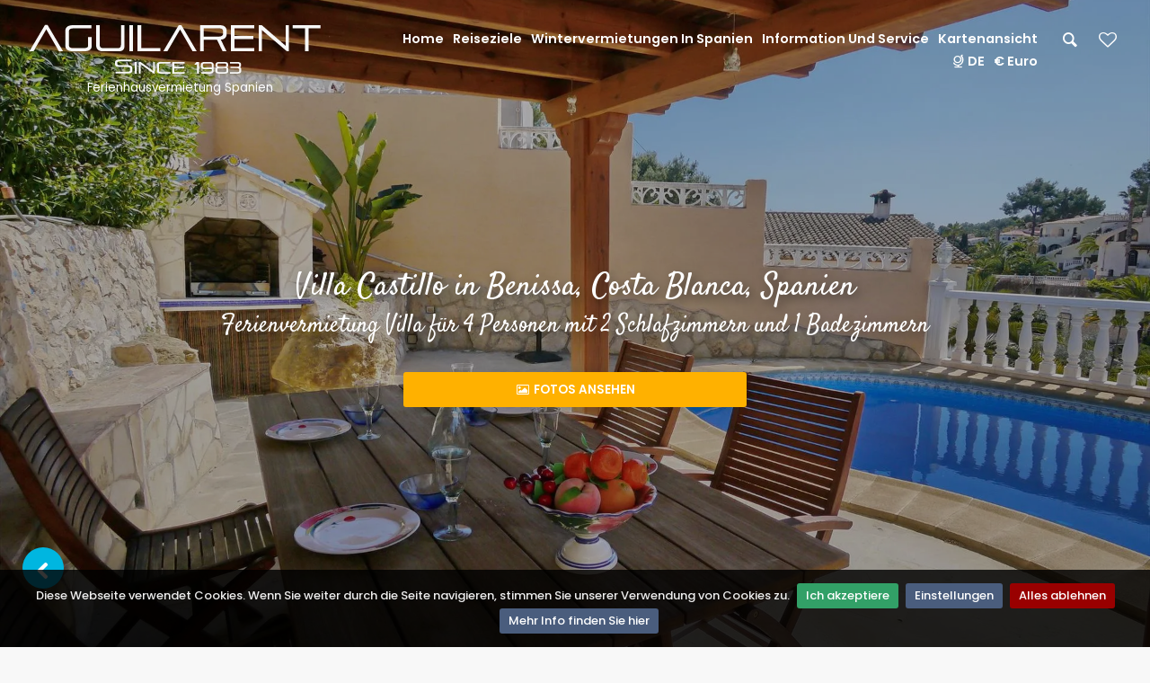

--- FILE ---
content_type: text/html; charset=utf-8
request_url: https://www.aguilarent.de/ferienwohnung/spanien/costa-blanca/benissa/villen/castillo
body_size: 316712
content:

<!DOCTYPE html>
<html id="tag_html" lang="de">
<head prefix="og: http://ogp.me/ns#"><meta http-equiv="Content-Type" content="text/html; charset=UTF-8" /><meta name="mobile-web-app-capable" content="yes" /><meta property="og:image:type" content="image/jpeg" /><meta property="og:image:width" content="1200" /><meta property="og:image:height" content="893" />
    <meta name="viewport" Content ="width=1250" />

    <!-- MetaTags -->
    <meta name="description" content="Villa Castillo in Benissa, Costa Blanca, Spanien - Miete f&#252;r Ihren Urlaub, Villa f&#252;r 4 Personen mit 2 Schlafzimmern und 1 Badezimmern."/>
<meta name="AUTHOR" content="Aguila Rent a Villa"/>
<meta name="COPYRIGHT" content="&#169; 2026 Aguila Rent a Villa - Alle Rechte vorbehalten"/><meta name="google-site-verification" content="vsOj0NR8Mh9ugIOapkaZutdWYKHH3vQqw0GjhrL27eY"/><meta property="og:image" content="https://ik.imagekit.io/agrpv/98980_00.jpg" /><meta name="twitter:image:src" content="https://ik.imagekit.io/agrpv/98980_00.jpg" /><meta name="twitter:description" content="Ferienvermietung Villa f&amp;#252;r 4 Personen mit 2 Schlafzimmern und 1 Badezimmern" /><meta name="twitter:title" content="Villa Castillo in Benissa, Costa Blanca, Spanien" />

    <!-- Title -->
    <title>
	Villa Castillo in Benissa
</title>

    <!-- Favicons -->
    <link rel="shortcut icon" type="image/x-icon" href="/img/v2_aguilarent/favicon.ico"/><link rel="apple-touch-icon" sizes="180x180" href="/img/v2_aguilarent/favicon/apple-touch-icon.png"><link rel="icon" type="image/png" sizes="32x32" href="/img/v2_aguilarent/favicon/favicon-32x32.png"><link rel="icon" type="image/png" sizes="192x192" href="/img/v2_aguilarent/favicon/android-chrome-192x192.png"><link rel="icon" type="image/png" sizes="16x16" href="/img/v2_aguilarent/favicon/favicon-16x16.png"><link rel="manifest" href="/img/v2_aguilarent/favicon/manifest.json"><link rel="mask-icon" href="/img/v2_aguilarent/favicon/safari-pinned-tab.svg" color="#5bbad5"><meta name="msapplication-TileColor" content="#da532c"><meta name="msapplication-config" content="/img/v2_aguilarent/favicon/browserconfig.xml"><meta name="theme-color" content="#ffffff">

     <!-- GOOGLE WEB FONT -->
     <!-- Preconnect (déjalo igual que antes si ya lo pusiste) -->
    <link rel="preconnect" href="https://fonts.googleapis.com" /><link rel="preconnect" href="https://fonts.gstatic.com" crossorigin="" />

    <!-- Preload de la hoja de estilos de Google Fonts -->
    <link id="gfpoppins" rel="preload" href="https://fonts.googleapis.com/css2?family=Poppins:wght@300;400;500;600;700;800&amp;display=swap" as="style" />

    <script type="text/javascript">
        (function () {
            var l = document.getElementById('gfpoppins');
            if (!l) return;
            // cuando el documento carga, convertimos el preload en stylesheet
            l.rel = 'stylesheet';
        })();
    </script>

    <noscript>
        <link rel="stylesheet" href="https://fonts.googleapis.com/css2?family=Poppins:wght@300;400;500;600;700;800&amp;display=swap" />
    </noscript>



    <!-- CSS no crítico: carga diferida -->
        <link rel='preload' href='/assets/css_theme/FontsBase?v=swRjLWXk6_AVuO4G3tGBtdXzp2P3mCq6O4E3kYX50Yw1' as='style' />
<link rel='stylesheet' href='/assets/css_theme/FontsBase?v=swRjLWXk6_AVuO4G3tGBtdXzp2P3mCq6O4E3kYX50Yw1' media='screen' />





    <!-- Google Tags -->
    <!-- Google Tag Manager -->
<script>(function(w,d,s,l,i){w[l]=w[l]||[];w[l].push({'gtm.start':
new Date().getTime(),event:'gtm.js'});var f=d.getElementsByTagName(s)[0],
j=d.createElement(s),dl=l!='dataLayer'?'&l='+l:'';j.async=true;j.src=
'https://www.googletagmanager.com/gtm.js?id='+i+dl;f.parentNode.insertBefore(j,f);
})(window,document,'script','dataLayer','GTM-NM9STL6R');</script>
<!-- End Google Tag Manager -->

    <!-- Placeholders -->
    

    <!-- Head content place holder -->
    <!-- Google tag (gtag.js) -->
<script async src="https://www.googletagmanager.com/gtag/js?id=G-3BMFE0NX88"></script>
<script>
  window.dataLayer = window.dataLayer || [];
  function gtag(){dataLayer.push(arguments);}
  gtag('js', new Date());

  gtag('config', 'G-3BMFE0NX88');
</script></head>

<body id="body">
    <!-- Google Tag Manager (noscript) -->
<noscript><iframe src="https://www.googletagmanager.com/ns.html?id=GTM-NM9STL6R"
height="0" width="0" style="display:none;visibility:hidden"></iframe></noscript>
<!-- End Google Tag Manager (noscript) -->
    <div id="page">
        <form method="post" action="/ferienwohnung/spanien/costa-blanca/benissa/villen/castillo" id="FormMaster">
<div class="aspNetHidden">



</div>

<script type="text/javascript">
//<![CDATA[
var theForm = document.forms['FormMaster'];
if (!theForm) {
    theForm = document.FormMaster;
}
function __doPostBack(eventTarget, eventArgument) {
    if (!theForm.onsubmit || (theForm.onsubmit() != false)) {
        theForm.__EVENTTARGET.value = eventTarget;
        theForm.__EVENTARGUMENT.value = eventArgument;
        theForm.submit();
    }
}
//]]>
</script>


            <header class="header menu_fixed">
                

		<div id="preloader"><div data-loader="circle-side"></div></div><!-- /Page Preload -->
		<div id="logo">
            <a id="ctl10_HyperLink_Logo" title="Ferienhäuser mit Pool in Spanien" href="/ferienwohnung">
                <img src="/img/v2_aguilarent/logo.png" data-retina="true" alt="" class="logo_normal">
				<img src="/img/v2_aguilarent/logo_sticky.png" data-retina="true" alt="" class="logo_sticky">
                <br />
                <div class="logo-undertext">
                    Ferienhausvermietung Spanien
                </div>
                
            </a>
		</div>
		<ul id="top_menu">
            <li></li>
			<li><a class="search_bt_top medium-dialog" EnableViewState="false"  href="#medium-dialog" onclick="javascript:OpenNameSearchDialog('medium-dialog-content');"><i class="icon-search-1 icon-header"></i></a></li>
			<li><a id="ctl10_HyperLink_Favorito" title="Ihre Favoriten" href="javascript:alertFavouriteDialog(&quot;Sie haben noch keine Favoriten-Unterkünfte erstellt! In den Unterkunftslisten können Sie Favoriten anlegen; bei jeder Unterkunft befindet sich oben rechts ein Herz, das Sie anklicken können, um die Unterkunft zu Ihren Favoriten hinzuzufügen. Wenn Sie sich auf der individuellen Seite der Unterkunft befinden, sehen Sie auf der rechten Seite einen Button mit dem Text (zu den Favoriten hinzufügen). Auf einem Smartphone oder Tablet befindet sich dieser normalerweise unten auf der Seite. Achtung: Ihre Favoriten sind verfügbar, solange Sie die Website vom selben Computer, Smartphone oder Tablet aus betrachten.&quot;, &quot;/ferienwohnung/ihre-favoriten&quot;);"><i class="icon-heart-empty icon-header"></i></a></li>
		</ul>
		<!-- /top_menu -->
		<a href="#menu" class="btn_mobile">
			<div class="hamburger hamburger--spin" id="hamburger">
				<div class="hamburger-box">
					<div class="hamburger-inner"></div>
				</div>
			</div>
		</a>
		<nav id="menu" class="main-menu">
			<ul>
				<li><span><a id="ctl10_HyperLink_Home" title="Aguila Rent a Villa" href="/ferienwohnung">Home</a> </span>
				</li>
				<li><span><a id="ctl10_HyperLink_Where" href="/ferienwohnung/alle-reiseziele">Reiseziele</a></span>
					<ul><li><a href="/ferienwohnung/spanien/costa-blanca/albir">Albir</a></li><li><a href="/ferienwohnung/spanien/costa-blanca/albir-alfaz-del-pi">Albir-Alfaz Del Pi</a></li><li><a href="/ferienwohnung/spanien/costa-blanca/alfaz-del-pi">Alfaz Del Pi</a></li><li><a href="/ferienwohnung/spanien/costa-blanca/altea">Altea</a></li><li><a href="/ferienwohnung/spanien/costa-blanca/balcon-al-mar-j%c3%a1vea">Balcon al Mar J&#225;vea</a></li><li><a href="/ferienwohnung/spanien/costa-blanca/beniarbeig">Beniarbeig</a></li><li><a href="/ferienwohnung/spanien/costa-blanca/benissa">Benissa</a></li><li><a href="/ferienwohnung/spanien/costa-blanca/benitachell">Benitachell</a></li><li><a href="/ferienwohnung/spanien/costa-blanca/callosa-d'en-sarria">Callosa d&#39;En Sarria</a></li><li><a href="/ferienwohnung/spanien/costa-blanca/calpe">Calpe</a></li><li><a href="/ferienwohnung/spanien/costa-blanca/cumbre-del-sol-moraira">Cumbre del Sol Moraira</a></li><li><a href="/ferienwohnung/spanien/costa-blanca/denia">Denia</a></li><li><a href="/ferienwohnung/spanien/costa-blanca/denia-strand">Denia Strand</a></li><li><a href="/ferienwohnung/spanien/costa-blanca/el-verger">El Verger</a></li><li><a href="/ferienwohnung/spanien/costa-blanca/els-poblets">Els Poblets</a></li><li><a href="/ferienwohnung/spanien/costa-blanca/javea">Javea</a></li><li><a href="/ferienwohnung/spanien/costa-blanca/javea-moraira-und-umgebung">Javea Moraira und Umgebung</a></li><li><a href="/ferienwohnung/spanien/costa-blanca/j%c3%a1vea-strand">J&#225;vea Strand</a></li><li><a href="/ferienwohnung/spanien/costa-blanca/jesus-pobre">Jesus Pobre</a></li><li><a href="/ferienwohnung/spanien/costa-blanca/la-nucia">La Nucia</a></li><li><a href="/ferienwohnung/spanien/costa-blanca/montgo-javea">Montgo-Javea</a></li><li><a href="/ferienwohnung/spanien/costa-blanca/moraira">Moraira</a></li><li><a href="/ferienwohnung/spanien/costa-blanca/polop">Polop</a></li><li><a href="/ferienwohnung/spanien/costa-blanca/senija">Senija</a></li><li><a href="/ferienwohnung/spanien/costa-blanca/teulada">Teulada</a></li><li><a href="/ferienwohnung/spanien/costa-blanca/villajoyosa">Villajoyosa</a></li></ul>

				</li>
                <li id="ctl10_li_invierno"><span><a id="ctl10_HyperLink_Winter" title="Wintervermietung für Monate an der Costa Blanca" href="/ferienwohnung/informationen/wintervermietung-spanien" target="_blank">Wintervermietungen in Spanien</a> </span>
                </li>  
				<li><span><a id="ctl10_Hyperlink_Who" href="/ferienwohnung/informationen/wer-sind-wir">Information und Service</a></span>
					<ul>
						<li><a id="Hyperlink_InfoQuienesSomos" href="/ferienwohnung/informationen/wer-sind-wir">Über uns</a></li>
                        <li><a id="ctl10_Hyperlink_Contacto" href="/ferienwohnung/kontakt">Kontaktiere uns</a></li>
                        <li><a ID="InfoOpcion" EnableViewState="false" class="search_bt_top small-dialog" href="#small-dialog" onclick="javascript:OpenConfirOptionDialog('small-dialog-content');">Option bestätigen</a></li>
                        <li><a id="ctl10_Hyperlink_Info_BestPrice" href="/ferienwohnung/informationen/Bestpreisgarantie">Bestpreisgarantie</a></li>
                        <li><a id="ctl10_Hyperlink_Info_HowToBook" href="/ferienwohnung/informationen/Wie-kann-ich-buchen">Wie kann ich buchen?</a></li>
                        <li><a id="ctl10_Hyperlink_Info_FAQ" href="/ferienwohnung/informationen/faq">FAQ Häufig gestellte Fragen</a></li>
                        <li><a id="ctl10_Hyperlink_Info_DataProtection" title=" Lesen Sie mehr über unsere Rabatte" href="/ferienwohnung/informationen/rabatt">Rabatt</a></li>
                        <li><a id="ctl10_Hyperlink_Info_Terms" href="javascript:OpenAccoAdminConditionsDialog(&#39;large-dialog-content&#39;);">Mietbedingungen</a></li>
                        <li><a id="ctl10_Hyperlink_Info_RentyourHome" href="/ferienwohnung/informationen/Ferienhausvemietung">Vermieten Sie Ihre Wohnung über uns!</a></li>
                        <li><a id="ctl10_Hyperlink_Info_Owners" href="https://www.rentalbookingsystem.com">Anmeldeseite für Eigentümer</a></li>
                        <li><a id="ctl10_Hyperlink_Info_TravelInsurance" href="/ferienwohnung/informationen/Reiseversicherungsbedingungen">Reiseversicherung</a></li>
                        <li><a id="ctl10_Hyperlink_Info_Members" href="/ferienwohnung/informationen/Wir-sind-Mitglied-von">Wir sind Mitglied von</a></li>
                        <li><a id="ctl10_Hyperlink_Info_Pets" href="/ferienwohnung/informationen/urlaub-mit-Hund">Kann mein Hund mit kommen?</a></li>
                        <li><a id="ctl10_Hyperlink_Info_TechService" title="Lokale Wartungs- und Überwachungsdienste" href="/ferienwohnung/informationen/technischer-dienst">Lokale Dienste</a></li>
                        <li><a id="ctl10_Hyperlink_Info_Sales" title="Kaufen oder verkaufen Sie Ihre Immobilie in Jávea, Denia oder Moraira!" href="/ferienwohnung/info/Haus-in-Javea-kaufen">Maklerservice</a></li>
					</ul>
				</li>
				<li><span><a id="ctl10_Hyperlink_ViewMap" title="Ihr Ferienhaus in Jávea und Umgebung direkt von der Karte" href="/ferienwohnung/kartenansicht">Kartenansicht</a></span>
				</li>
                <li id="ctl10_li_header_menu"><span><a id="ctl10_Hyperlink_MenuLang" href="/"><i class="icon-globe-alt-outline"></i>DE</a></span>
                    <ul>
                        <li><a href="https://www.aguilarent.com/holiday-rentals" title="English">English</a></li>
                        <li><a href="https://www.aguilarent.es/alquiler-de-vacaciones" title="Español">Español</a></li>
                        <li><a href="https://www.aguilarent.de/ferienwohnung" title="Deutsch">Deutsch</a></li>
                        <li><a href="https://www.aguilarent.com/location-de-vacances" title="Français">Français</a></li>
                        <li><a href="https://www.aguilarent.nl/vakantiehuis" title="Nederlands">Nederlands</a></li>
                    </ul>
				</li>
                <li id="ctl10_li_header_menu_currency"><span><a id="ctl10_Hyperlink_MenuCurr" href="/">€ Euro</a></span>
				<ul><li><a href="javascript:ChangeCurrencyClick(2);" title="Test">DOLAR[US$]</a></li><li><a href="javascript:ChangeCurrencyClick(3);" title="Test">POUND[&#163;]</a></li><li><a href="javascript:ChangeCurrencyClick(5);" title="Test">DANISH KRONE[KR]</a></li><li><a href="javascript:ChangeCurrencyClick(9);" title="Test">SCHWEDISCHE KRONE[KR]</a></li><li><a href="javascript:ChangeCurrencyClick(10);" title="Test">NORWEGISCHE KRONE[KR]</a></li><li><a href="javascript:ChangeCurrencyClick(12);" title="Test">SCHWEIZER FRANKEN[FR]</a></li></ul></li>
			</ul>
		</nav>

            </header>
            <main id="main">
                
                <!-- Contenedor principal del home para control default -->
                
    <section class="hero_in hotels_detail" style="background: url(https://ik.imagekit.io/agrpv/98980_00.jpg?t=20260201); background-repeat: no-repeat; background-size: cover; background-position: center;">
        <div class="wrapper wrapperIrent" onclick="javascript:$('#view_photos_link').click();">
            <div class="container">
                <h1 class="fadeInUp">
                    Villa Castillo in Benissa, Costa Blanca, Spanien
                    <span></span>
                </h1>
                <h2 class="fadeInDown">
                    Ferienvermietung Villa f&#252;r 4 Personen mit 2 Schlafzimmern und 1 Badezimmern
                </h2>
            </div>
            <span class="magnific-gallery">
                
                        <a id="view_photos_link" href="https://ik.imagekit.io/agrpv/98980_00.jpg?t=20260201" class="btn_photos" title="Villa Castillo: Benissa, Costa Blanca, Spanien. Solarium, Terrasse und Pool und Sonnenliegen" data-effect="mfp-zoom-in"><i class="icon-picture"></i> Fotos ansehen</a>
                    
                        <a id="view_photos_link" href="https://ik.imagekit.io/agrpv/98980_01.jpg?t=20260201" class="" title="Villa Castillo: Benissa, Costa Blanca, Spanien. Sonnenliegen, Terrasse und Pool, Solarium und Essbereich im Freien" data-effect="mfp-zoom-in"></a>
                    
                        <a id="view_photos_link" href="https://ik.imagekit.io/agrpv/98980_02.jpg?t=20260201" class="" title="Villa Castillo: Benissa, Costa Blanca, Spanien. Überdachte Terrasse, Gartenmöbel und mit privatem Pool und Terrasse" data-effect="mfp-zoom-in"></a>
                    
                        <a id="view_photos_link" href="https://ik.imagekit.io/agrpv/98980_03.jpg?t=20260201" class="" title="Villa Castillo: Benissa, Costa Blanca, Spanien. Sonnenliegen, Essbereich im Freien, Terrasse und Pool und Solarium" data-effect="mfp-zoom-in"></a>
                    
                        <a id="view_photos_link" href="https://ik.imagekit.io/agrpv/98980_04.jpg?t=20260201" class="" title="Villa Castillo: Benissa, Costa Blanca, Spanien. Überdachte Terrasse, Terrasse und Pool und Gartenmöbel" data-effect="mfp-zoom-in"></a>
                    
                        <a id="view_photos_link" href="https://ik.imagekit.io/agrpv/98980_05.jpg?t=20260201" class="" title="Villa Castillo: Benissa, Costa Blanca, Spanien. Sonnenliegen, Terrasse und Pool, Solarium und Bergblick" data-effect="mfp-zoom-in"></a>
                    
                        <a id="view_photos_link" href="https://ik.imagekit.io/agrpv/98980_06.jpg?t=20260201" class="" title="Villa Castillo: Benissa, Costa Blanca, Spanien. Beach, Angeln, Kanufahren und Schnorcheln" data-effect="mfp-zoom-in"></a>
                    
                        <a id="view_photos_link" href="https://ik.imagekit.io/agrpv/98980_07.jpg?t=20260201" class="" title="Villa Castillo: Benissa, Costa Blanca, Spanien. " data-effect="mfp-zoom-in"></a>
                    
                        <a id="view_photos_link" href="https://ik.imagekit.io/agrpv/98980_08.jpg?t=20260201" class="" title="Villa Castillo: Benissa, Costa Blanca, Spanien. " data-effect="mfp-zoom-in"></a>
                    
                        <a id="view_photos_link" href="https://ik.imagekit.io/agrpv/98980_09.jpg?t=20260201" class="" title="Villa Castillo: Benissa, Costa Blanca, Spanien. " data-effect="mfp-zoom-in"></a>
                    
                        <a id="view_photos_link" href="https://ik.imagekit.io/agrpv/98980_10.jpg?t=20260201" class="" title="Villa Castillo: Benissa, Costa Blanca, Spanien. " data-effect="mfp-zoom-in"></a>
                    
                        <a id="view_photos_link" href="https://ik.imagekit.io/agrpv/98980_11.jpg?t=20260201" class="" title="Villa Castillo: Benissa, Costa Blanca, Spanien. " data-effect="mfp-zoom-in"></a>
                    
                        <a id="view_photos_link" href="https://ik.imagekit.io/agrpv/98980_12.jpg?t=20260201" class="" title="Villa Castillo: Benissa, Costa Blanca, Spanien. " data-effect="mfp-zoom-in"></a>
                    
                        <a id="view_photos_link" href="https://ik.imagekit.io/agrpv/98980_13.jpg?t=20260201" class="" title="Villa Castillo: Benissa, Costa Blanca, Spanien. " data-effect="mfp-zoom-in"></a>
                    
                        <a id="view_photos_link" href="https://ik.imagekit.io/agrpv/98980_14.jpg?t=20260201" class="" title="Villa Castillo: Benissa, Costa Blanca, Spanien. " data-effect="mfp-zoom-in"></a>
                    
                        <a id="view_photos_link" href="https://ik.imagekit.io/agrpv/98980_15.jpg?t=20260201" class="" title="Villa Castillo: Benissa, Costa Blanca, Spanien. " data-effect="mfp-zoom-in"></a>
                    
                        <a id="view_photos_link" href="https://ik.imagekit.io/agrpv/98980_16.jpg?t=20260201" class="" title="Villa Castillo: Benissa, Costa Blanca, Spanien. " data-effect="mfp-zoom-in"></a>
                    
                        <a id="view_photos_link" href="https://ik.imagekit.io/agrpv/98980_17.jpg?t=20260201" class="" title="Villa Castillo: Benissa, Costa Blanca, Spanien. " data-effect="mfp-zoom-in"></a>
                    
                        <a id="view_photos_link" href="https://ik.imagekit.io/agrpv/98980_18.jpg?t=20260201" class="" title="Villa Castillo: Benissa, Costa Blanca, Spanien. " data-effect="mfp-zoom-in"></a>
                    
                        <a id="view_photos_link" href="https://ik.imagekit.io/agrpv/98980_19.jpg?t=20260201" class="" title="Villa Castillo: Benissa, Costa Blanca, Spanien. " data-effect="mfp-zoom-in"></a>
                    
                        <a id="view_photos_link" href="https://ik.imagekit.io/agrpv/98980_20.jpg?t=20260201" class="" title="Villa Castillo: Benissa, Costa Blanca, Spanien. Solarium, Terrasse und Pool und Essbereich im Freien" data-effect="mfp-zoom-in"></a>
                    
                        <a id="view_photos_link" href="https://ik.imagekit.io/agrpv/98980_21.jpg?t=20260201" class="" title="Villa Castillo: Benissa, Costa Blanca, Spanien. " data-effect="mfp-zoom-in"></a>
                    
                        <a id="view_photos_link" href="https://ik.imagekit.io/agrpv/98980_22.jpg?t=20260201" class="" title="Villa Castillo: Benissa, Costa Blanca, Spanien. " data-effect="mfp-zoom-in"></a>
                    
                        <a id="view_photos_link" href="https://ik.imagekit.io/agrpv/98980_23.jpg?t=20260201" class="" title="Villa Castillo: Benissa, Costa Blanca, Spanien. " data-effect="mfp-zoom-in"></a>
                    
                        <a id="view_photos_link" href="https://ik.imagekit.io/agrpv/98980_24.jpg?t=20260201" class="" title="Villa Castillo: Benissa, Costa Blanca, Spanien. " data-effect="mfp-zoom-in"></a>
                    
                        <a id="view_photos_link" href="https://ik.imagekit.io/agrpv/98980_25.jpg?t=20260201" class="" title="Villa Castillo: Benissa, Costa Blanca, Spanien. " data-effect="mfp-zoom-in"></a>
                    
                        <a id="view_photos_link" href="https://ik.imagekit.io/agrpv/98980_26.jpg?t=20260201" class="" title="Villa Castillo: Benissa, Costa Blanca, Spanien. " data-effect="mfp-zoom-in"></a>
                    
                        <a id="view_photos_link" href="https://ik.imagekit.io/agrpv/98980_27.jpg?t=20260201" class="" title="Villa Castillo: Benissa, Costa Blanca, Spanien. Gästetoilette" data-effect="mfp-zoom-in"></a>
                    
                        <a id="view_photos_link" href="https://ik.imagekit.io/agrpv/98980_28.jpg?t=20260201" class="" title="Villa Castillo: Benissa, Costa Blanca, Spanien. " data-effect="mfp-zoom-in"></a>
                    
                        <a id="view_photos_link" href="https://ik.imagekit.io/agrpv/98980_29.jpg?t=20260201" class="" title="Villa Castillo: Benissa, Costa Blanca, Spanien. " data-effect="mfp-zoom-in"></a>
                    
                        <a id="view_photos_link" href="https://ik.imagekit.io/agrpv/98980_30.jpg?t=20260201" class="" title="Villa Castillo: Benissa, Costa Blanca, Spanien. " data-effect="mfp-zoom-in"></a>
                    
                        <a id="view_photos_link" href="https://ik.imagekit.io/agrpv/98980_31.jpg?t=20260201" class="" title="Villa Castillo: Benissa, Costa Blanca, Spanien. " data-effect="mfp-zoom-in"></a>
                    
                        <a id="view_photos_link" href="https://ik.imagekit.io/agrpv/98980_32.jpg?t=20260201" class="" title="Villa Castillo: Benissa, Costa Blanca, Spanien. " data-effect="mfp-zoom-in"></a>
                    
                        <a id="view_photos_link" href="https://ik.imagekit.io/agrpv/98980_33.jpg?t=20260201" class="" title="Villa Castillo: Benissa, Costa Blanca, Spanien. " data-effect="mfp-zoom-in"></a>
                    
                        <a id="view_photos_link" href="https://ik.imagekit.io/agrpv/98980_34.jpg?t=20260201" class="" title="Villa Castillo: Benissa, Costa Blanca, Spanien. " data-effect="mfp-zoom-in"></a>
                    
                        <a id="view_photos_link" href="https://ik.imagekit.io/agrpv/98980_35.jpg?t=20260201" class="" title="Villa Castillo: Benissa, Costa Blanca, Spanien. Wandern, Windsurfen und Tauchen" data-effect="mfp-zoom-in"></a>
                    
                        <a id="view_photos_link" href="https://ik.imagekit.io/agrpv/98980_36.jpg?t=20260201" class="" title="Villa Castillo: Benissa, Costa Blanca, Spanien. Terrasse und Pool, Überdachte Terrasse, Gartenmöbel und Sonnenliegen" data-effect="mfp-zoom-in"></a>
                    
                        <a id="view_photos_link" href="https://ik.imagekit.io/agrpv/98980_37.jpg?t=20260201" class="" title="Villa Castillo: Benissa, Costa Blanca, Spanien. Gartenmöbel, Terrasse und Pool, Bergblick und Essbereich im Freien" data-effect="mfp-zoom-in"></a>
                    
                        <a id="view_photos_link" href="https://ik.imagekit.io/agrpv/98980_38.jpg?t=20260201" class="" title="Villa Castillo: Benissa, Costa Blanca, Spanien. Squash, Golfplatz in der Nähe, Water park und Tennisplatz" data-effect="mfp-zoom-in"></a>
                    
                        <a id="view_photos_link" href="https://ik.imagekit.io/agrpv/98980_39.jpg?t=20260201" class="" title="Villa Castillo: Benissa, Costa Blanca, Spanien. Solarium, Terrasse und Pool, Sonnenliegen und Parkplatz (Überdacht)" data-effect="mfp-zoom-in"></a>
                    
                        <a id="view_photos_link" href="https://ik.imagekit.io/agrpv/98980_40.jpg?t=20260201" class="" title="Villa Castillo: Benissa, Costa Blanca, Spanien. Restaurant, Reiten, Radfahren und Wandern" data-effect="mfp-zoom-in"></a>
                    
                        <a id="view_photos_link" href="https://ik.imagekit.io/agrpv/98980_41.jpg?t=20260201" class="" title="Villa Castillo: Benissa, Costa Blanca, Spanien. Terrasse und Pool, Parkplatz (Überdacht) und Gartenmöbel" data-effect="mfp-zoom-in"></a>
                    
                        <a id="view_photos_link" href="https://ik.imagekit.io/agrpv/98980_42.jpg?t=20260201" class="" title="Villa Castillo: Benissa, Costa Blanca, Spanien. Gartenmöbel, Terrasse und Pool und Überdachte Terrasse" data-effect="mfp-zoom-in"></a>
                    
                        <a id="view_photos_link" href="https://ik.imagekit.io/agrpv/98980_43.jpg?t=20260201" class="" title="Villa Castillo: Benissa, Costa Blanca, Spanien. Überdachte Terrasse, Terrasse und Pool, Gartenmöbel und Parkplatz (Überdacht)" data-effect="mfp-zoom-in"></a>
                    
                        <a id="view_photos_link" href="https://ik.imagekit.io/agrpv/98980_44.jpg?t=20260201" class="" title="Villa Castillo: Benissa, Costa Blanca, Spanien. " data-effect="mfp-zoom-in"></a>
                    
                        <a id="view_photos_link" href="https://ik.imagekit.io/agrpv/98980_45.jpg?t=20260201" class="" title="Villa Castillo: Benissa, Costa Blanca, Spanien. " data-effect="mfp-zoom-in"></a>
                    
            </span>
        </div>
    </section>
    <!--/hero_in-->

    <div class="bg_color_1 detail">
        <nav class="secondary_nav sticky_horizontal">
            <div class="container">
                <ul class="clearfix">
                    
                    <li><a href="#description_detail" class="active">
                        Beschreibung</a></li>
                    <li><a href="#facilities_detail">
                        Ausstattung</a></li>
                    
                    
                    <li id="ContentPlaceHolder_CenterPanel_calendar_li"><a href="#calendar_detail">
                        Verfügbarkeit &amp; Preise</a></li>
                    <li id="ContentPlaceHolder_CenterPanel_location_li"><a href="#location_detail">
                        Karte</a></li>
                    <li id="ContentPlaceHolder_CenterPanel_reviews_li"><a href="#reviews_detail">
                        <span style="letter-spacing: -1px;">Bewertungen</span></a></li>
                    <li id="ContentPlaceHolder_CenterPanel_prices_li"><a href="#prices_detail">
                        Preise</a></li>
                    <li id="ContentPlaceHolder_CenterPanel_photos_li"><a href="" onclick="javascript:$('#view_photos_link').click();">
                        Fotos ansehen</a></li>
                    <li><a href="#contact_detail">
                        Kontakt</a></li>
                    <li><a href="#sidebar">
                        Reservierung</a></li>
                </ul>
            </div>
        </nav>
        
        <div class="container margin_60_35">
            <div class="row">
                <div class="col-lg-8 detail-left-container">
                    <section id="description_detail">
                        <h3>
                            Villa Castillo in Benissa</h3>
                        <h4>
                            für 4 Gäste mit 2 Schlafzimmern und 1 Badezimmer</h4>
                        <div class="detail-description detail-expandable">
                            <p>Schöne und romantische Villa mit privatem Pool in Benissa, Costa Blanca, Spanien für 4 Personen. Das Haus befindet sich in einem Wohngebiet nahe dem Strand, 2 km von Playa Cala Advocat und 5 km von Moraira entfernt. <br/><br/>Die Unterkunft verfügt über 2 Schlafzimmer und 1 Badezimmer. Der Garten mit Bäumen, der wunderschöne Pool und der Blick auf die Berge bieten Komfort und die Nähe zum Strand, sportlichen Aktivitäten und Ausgehmöglichkeiten machen diese Villa zu einem idealen Ort, um Ihren Urlaub in Spanien mit Familie oder Freunden und sogar Ihren Haustieren zu verbringen.</p>
<p><b>Innenraum der Villa</b></p>
<ul>
<li>Wohn-/Esszimmer mit Klimaanlage, Fernseher und Deckenventilator</li>
<li>Kamin im Wohnzimmer (Gas)</li>
<li>Balkon</li>
<li>2 Schlafzimmer und 1 Badezimmer</li>
<li>Satellitenschüssel (Astra)</li>
<li>Waschküche mit Waschmaschine</li>
</ul>
<p><b>Küche</b></p>
<ul>
<li>Küche mit Gasherd, Elektroherd, Mikrowelle, Geschirrspüler, Kühlschrank mit Gefrierfach, Kaffeemaschine, Wasserkocher, Mixer, Toaster und Entsafter</li>
</ul>
<p><b>Schlafzimmer und Badezimmer</b></p>
<ul>
<li>Schlafzimmer mit Doppelbett</li>
<li>Schlafzimmer mit 2 Einzelbetten</li>
<li>Badezimmer mit Doppelwaschbecken, Dusche und WC</li>
</ul>
<p><b>Außenbereich der Villa</b></p>
<ul>
<li>eingezäuntes Grundstück</li>
<li>nierenförmiger privater Pool von 8m x 4m</li>
<li>Garten mit Bäumen und Gartenmöbeln inklusive Sonnenliegen</li>
<li>2 Terrassen, von denen 1 überdacht ist</li>
<li>Grill</li>
<li>Außendusche</li>
<li>außen Sitzbereich und Essbereich</li>
<li>privater überdachter Parkplatz</li>
</ul>
<p><b>Weitere Informationen</b></p>
<ul>
<li>nächste Stadt: Moraira (innerhalb von 5 Kilometern von der Villa)</li>
<li>nächster Strand: Cala Advocat (innerhalb von 2 Kilometern von der Villa)</li>
<li>nächster Hafen: Moraira (innerhalb von 5 Kilometern von der Villa)</li>
<li>nächster Flughafen: Alicante (innerhalb von 100 Kilometern von der Villa)</li>
<li>zweiter nächster Flughafen: Valencia (> 100 Kilometer)</li>
<li>Haustiere erlaubt</li>
<li>Die Unterkunft eignet sich sehr gut für Familien mit Kindern</li>
</ul>
<p><b>Ausstattungen und Dienstleistungen im Mietpreis der Villa enthalten</b></p>
<ul>
<li>Internet (WiFi)</li>
<li>Staubsauger sowie Bügeleisen und Bügelbrett</li>
<li>Bettwäsche und Handtücher</li>
</ul>
<p><b>Ausstattungen und Dienstleistungen gegen Aufpreis</b></p>
<ul>
<li>Zentralheizung und Klimaanlage</li>
</ul>
<p><b>Unterhaltung und Freizeitaktivitäten für Ihren Urlaub in Benissa, Costa Blanca</b></p>
<ul>
<li>Diskothek, Bar und Promenade (Ökologischer Spaziergang) (innerhalb von 5 Kilometern vom Haus)</li>
<li>Freizeitpark (Fun Park (Calpe / Moraira)) (innerhalb von 10 Kilometern vom Haus)</li>
<li>Themenpark (Terra Mitica), Zoo (Terra Natura) und Wasserpark (Aqualandia) (innerhalb von 10 Kilometern vom Haus)</li>
</ul>
<p><b>Sights und Kultur in Benissa, Costa Blanca</b></p>
<ul>
<li>Schloss (Moraira) (innerhalb von 5 Kilometern von der Unterkunft)</li>
<li>Denkmal (Kathedrale von Benissa) (innerhalb von 10 Kilometern von der Unterkunft)</li>
</ul>
<p><b>Sport</b></p>
<ul>
<li>Tennis (innerhalb von 1000 Metern von der Villa)</li>
<li>Golf (San Jaime), Wandern, Radfahren, Kanufahren, Kajakfahren, Tauchen, Schnorcheln, Windsurfen und Wasserski (innerhalb von 5 Kilometern von der Villa)</li>
<li>Reiten und Klettern (innerhalb von 10 Kilometern von der Villa)</li>
</ul><!-- 2026-01-22 13:51:43 -->
                            
                        </div>
                        <div class="detail-description-read-more detail-read-more" onclick="javascript:readMoreDetail('detail-description');">
                            <span>Mehr...</span>
                        </div>
                        <div class="detail-description-read-less detail-read-less" onclick="javascript:readLessDetail('detail-description');">
                            <span>Weniger...</span>
                        </div>
                        <p>
                            Bitte beachten Sie, dass für diese Unterkunft eine Kaution in Höhe von  € 400,00 hinterlegt werden muss. Für weitere Informationen beachten Sie bitte die Buchungsbedingungen.
                        </p>
                        <p style="word-break: break-all; white-space: normal;">
                            Offizielle Identifikationsnummer der Unterkunft: VT-443550-A
                            <br />
                            Nationale Tourismusregistrierungsnummer: ESFCTU0000030290000856090000000000000000VUT0443550-A8
                            <br />
                            Nationaler Unterkunftsregistrierungscode: ESFCNT00000302900008560900000000000000000000000000001
                        </p>
                        <div class="bd-callout bd-callout-warning">
                            WICHTIG ZU WISSEN: Die nachstehenden Ausstattungsmerkmale und Piktogramme sind nur eine Richtlinie. Unsere Ferienhäuser befinden sich größtenteils in Privatbesitz und können Änderungen unterliegen, die uns zum Zeitpunkt der Veröffentlichung nicht bekannt sind. Wir bemühen uns natürlich, alle Informationen aktuell zu halten.
                        </div>


                        <hr>

                        <div id="facilities_detail" class="facilities">
                            <h3>
                                Ausstattung</h3>
                            <ul class="bullets row"><li class="col-lg-6">Bars und Restaurants innerhalb von 1 km.</li><li class="col-lg-6">Bettwäsche im Preis inbegriffen</li><li class="col-lg-6">Echtzeit-Verfügbarkeitskalender online</li><li class="col-lg-6">Einstöckige Unterkunft.</li><li class="col-lg-6">Fahrrad-Routen innerhalb von 2 km.</li><li class="col-lg-6">Fernseher</li><li class="col-lg-6">Garten</li><li class="col-lg-6">Gebäudegröße 110 m2.</li><li class="col-lg-6">Geschirrspüler</li><li class="col-lg-6">Golfplatz innerhalb von 4 km.</li><li class="col-lg-6">Grundstücksgröße 600 m2.</li><li class="col-lg-6">Handtücher</li><li class="col-lg-6">Haustiere erlaubt.</li><li class="col-lg-6">Heizung</li><li class="col-lg-6">Internetanschluss</li><li class="col-lg-6">Kajakfahren innerhalb von 5 km.</li><li class="col-lg-6">Kanufahren innerhalb von 5 km.</li><li class="col-lg-6">Klettersteig innerhalb von 10 km.</li><li class="col-lg-6">Klimaanlage (2 einheiten)</li><li class="col-lg-6">Mikrowelle</li><li class="col-lg-6">Offener Kamin</li><li class="col-lg-6">Offener Kamin im Freien / Grill</li><li class="col-lg-6">Privater Parkplatz</li><li class="col-lg-6">Privater Pool</li><li class="col-lg-6">Satelliten-/Kabel-TV</li><li class="col-lg-6">Schnorcheln innerhalb von 5 km.</li><li class="col-lg-6">Strand innerhalb von 2 km.</li><li class="col-lg-6">Supermarkt innerhalb von 3 km.</li><li class="col-lg-6">Tauchen innerhalb von 5 km.</li><li class="col-lg-6">Tennisplatz innerhalb von 1 km.</li><li class="col-lg-6">Unterkunft geeignet für die angegebene Personenanzahl.</li><li class="col-lg-6">Wanderwege innerhalb von 3 km.</li><li class="col-lg-6">Waschmaschine</li><li class="col-lg-6">Wasserski innerhalb von 5 km.</li><li class="col-lg-6">Windsurfen innerhalb von 5 km.</li></ul>
                        </div>
                        <div id="detail_iconos" class="mt-4">
                            <div class="col-md-12">
                                
                                        <a href="#medium-dialog" data-toggle="tooltip" data-placement="top" class="medium-dialog allIcons iconos-cant_people4" title="Unterkunft geeignet für die angegebene Personenanzahl."></a>
                                    
                                        <a href="#medium-dialog" data-toggle="tooltip" data-placement="top" class="medium-dialog allIcons iconos-floors1" title="Einstöckige Unterkunft."></a>
                                    
                                        <a href="#medium-dialog" data-toggle="tooltip" data-placement="top" class="medium-dialog allIcons iconos-pets" title="Haustiere erlaubt."></a>
                                    
                                        <a href="#medium-dialog" data-toggle="tooltip" data-placement="top" class="medium-dialog allIcons iconos-show_planning" title="Echtzeit-Verfügbarkeitskalender online"></a>
                                    
                                        <a href="#medium-dialog" data-toggle="tooltip" data-placement="top" class="medium-dialog allIcons iconos-dist_beach" title="Strand innerhalb von 2 km."></a>
                                    
                                        <a href="#medium-dialog" data-toggle="tooltip" data-placement="top" class="medium-dialog allIcons iconos-dist_super" title="Supermarkt innerhalb von 3 km."></a>
                                    
                                        <a href="#medium-dialog" data-toggle="tooltip" data-placement="top" class="medium-dialog allIcons iconos-dist_rest" title="Bars und Restaurants innerhalb von 1 km."></a>
                                    
                                        <a href="#medium-dialog" data-toggle="tooltip" data-placement="top" class="medium-dialog allIcons iconos-private_pool" title="Privater Pool"></a>
                                    
                                        <a href="#medium-dialog" data-toggle="tooltip" data-placement="top" class="medium-dialog allIcons iconos-garden" title="Garten"></a>
                                    
                                        <a href="#medium-dialog" data-toggle="tooltip" data-placement="top" class="medium-dialog allIcons iconos-barbecue" title="Offener Kamin im Freien / Grill"></a>
                                    
                                        <a href="#medium-dialog" data-toggle="tooltip" data-placement="top" class="medium-dialog allIcons iconos-air_conditioning" title="Klimaanlage 2 einheiten"></a>
                                    
                                        <a href="#medium-dialog" data-toggle="tooltip" data-placement="top" class="medium-dialog allIcons iconos-heating" title="Heizung"></a>
                                    
                                        <a href="#medium-dialog" data-toggle="tooltip" data-placement="top" class="medium-dialog allIcons iconos-fireplace" title="Offener Kamin"></a>
                                    
                                        <a href="#medium-dialog" data-toggle="tooltip" data-placement="top" class="medium-dialog allIcons iconos-internet" title="Internetanschluss"></a>
                                    
                                        <a href="#medium-dialog" data-toggle="tooltip" data-placement="top" class="medium-dialog allIcons iconos-satellite" title="Satelliten-/Kabel-TV"></a>
                                    
                                        <a href="#medium-dialog" data-toggle="tooltip" data-placement="top" class="medium-dialog allIcons iconos-washing_machine" title="Waschmaschine"></a>
                                    
                                        <a href="#medium-dialog" data-toggle="tooltip" data-placement="top" class="medium-dialog allIcons iconos-tv" title="Fernseher"></a>
                                    
                                        <a href="#medium-dialog" data-toggle="tooltip" data-placement="top" class="medium-dialog allIcons iconos-microwave" title="Mikrowelle"></a>
                                    
                                        <a href="#medium-dialog" data-toggle="tooltip" data-placement="top" class="medium-dialog allIcons iconos-dishwasher" title="Geschirrspüler"></a>
                                    
                                        <a href="#medium-dialog" data-toggle="tooltip" data-placement="top" class="medium-dialog allIcons iconos-bedding_service" title="Bettwäsche im Preis inbegriffen"></a>
                                    
                                        <a href="#medium-dialog" data-toggle="tooltip" data-placement="top" class="medium-dialog allIcons iconos-towels_service" title="Handtücher"></a>
                                    
                                        <a href="#medium-dialog" data-toggle="tooltip" data-placement="top" class="medium-dialog allIcons iconos-parking" title="Privater Parkplatz"></a>
                                    
                                        <a href="#medium-dialog" data-toggle="tooltip" data-placement="top" class="medium-dialog allIcons iconos-dist_tennis" title="Tennisplatz innerhalb von 1 km."></a>
                                    
                                        <a href="#medium-dialog" data-toggle="tooltip" data-placement="top" class="medium-dialog allIcons iconos-dist_golf" title="Golfplatz innerhalb von 4 km."></a>
                                    
                                        <a href="#medium-dialog" data-toggle="tooltip" data-placement="top" class="medium-dialog allIcons iconos-dist_hiking" title="Wanderwege innerhalb von 3 km."></a>
                                    
                                        <a href="#medium-dialog" data-toggle="tooltip" data-placement="top" class="medium-dialog allIcons iconos-dist_cycling" title="Fahrrad-Routen innerhalb von 2 km."></a>
                                    
                                        <a href="#medium-dialog" data-toggle="tooltip" data-placement="top" class="medium-dialog allIcons iconos-dist_climbing" title="Klettersteig innerhalb von 10 km."></a>
                                    
                                        <a href="#medium-dialog" data-toggle="tooltip" data-placement="top" class="medium-dialog allIcons iconos-dist_canoeing" title="Kanufahren innerhalb von 5 km."></a>
                                    
                                        <a href="#medium-dialog" data-toggle="tooltip" data-placement="top" class="medium-dialog allIcons iconos-dist_kayaking" title="Kajakfahren innerhalb von 5 km."></a>
                                    
                                        <a href="#medium-dialog" data-toggle="tooltip" data-placement="top" class="medium-dialog allIcons iconos-dist_diving" title="Tauchen innerhalb von 5 km."></a>
                                    
                                        <a href="#medium-dialog" data-toggle="tooltip" data-placement="top" class="medium-dialog allIcons iconos-dist_snorkel" title="Schnorcheln innerhalb von 5 km."></a>
                                    
                                        <a href="#medium-dialog" data-toggle="tooltip" data-placement="top" class="medium-dialog allIcons iconos-dist_wind_surfing" title="Windsurfen innerhalb von 5 km."></a>
                                    
                                        <a href="#medium-dialog" data-toggle="tooltip" data-placement="top" class="medium-dialog allIcons iconos-dist_water_ski" title="Wasserski innerhalb von 5 km."></a>
                                    
                                        <a href="#medium-dialog" data-toggle="tooltip" data-placement="top" class="medium-dialog allIcons iconos-plot_size" title="Grundstücksgröße 600 km."></a>
                                    
                                        <a href="#medium-dialog" data-toggle="tooltip" data-placement="top" class="medium-dialog allIcons iconos-building_size" title="Gebäudegröße 110 km."></a>
                                    
                                <a href="#medium-dialog" class="medium-dialog allIcons detail-icon-information" data-toggle="tooltip" data-placement="top"></a>
                            </div>
                            <div class="col-md-12 large-icons">
                                
                                        <a href="#medium-dialog" data-toggle="tooltip" data-placement="top" id="pro_management" class="medium-dialog iconos-pro_management featured_icon" title="Professionell verwaltete Unterkunft"></a>
                                    
                                        <a href="#medium-dialog" data-toggle="tooltip" data-placement="top" id="best_price" class="medium-dialog iconos-best_price featured_icon" title="Bestpreisgarantie"></a>
                                    
                            </div>
                            <input name="ctl00$ContentPlaceHolder_CenterPanel$Hidden_Language_Icons" type="hidden" id="Hidden_Language_Icons" value="ferienwohnung" />
                        </div>

                        
                        <hr>
                    </section>
                    <!-- /section -->

                    
                    

                    <section id="calendar_detail">
                        <h3>
                            Verfügbarkeit</h3>
                        <div id="ContentPlaceHolder_CenterPanel_ctl38_Panel_Calendar" class="container">
	
    <div id="ContentPlaceHolder_CenterPanel_ctl38_div_Calendar">
        <div class="row mb-2">
            <div class="col-md-10 col-sm-10 col-10 pl-0">
                <span class="click_drag">
                    Sie können den Mietpreis berechnen, indem Sie auf das gewünschte An- und Abreisedatum klicken!</span>
            </div>
            <div class="col-md-2 col-sm-2 col-2 text-right">
                <a href="#medium-dialog" onclick="javascript:OpenCalendarDialog('medium-dialog-content');" class="medium-dialog"><span class="detail-icon-information"></span></a>
            </div>
        </div>

        <div id="calendar_container" class="box_detail row">
            <div class="row justify-content-left">
                <div class="col-md-6 mtb-2 calendar-reference calendar-reference-available">
                    <div class="reference available-2"></div>
                    <span class="available available-1">
                        Verfügbar</span>
                </div>
                <div class="col-md-6 mtb-2 calendar-reference calendar-reference-selected">
                    <div class="reference selected-2"></div>
                    <span class="selected selected-1">
                        Ausgewählte Termine</span>
                </div>
                <div class="col-md-6 mtb-2 calendar-reference calendar-reference-request">
                    <div class="reference request-2"></div>
                    <span class="request request-1">
                        Verfügbar auf Anfrage</span>
                </div>
                <div class="col-md-6 mtb-2 calendar-reference calendar-reference-noprice">
                    <div class="reference noprice-2"></div>
                    <span class="noprice noprice-1">
                        Preise auf Anfrage</span>
                </div>
                
                <div class="col-md-6 mtb-2 calendar-reference calendar-reference-changeover">
                    <div class="reference changeover-in"></div>
                    <span class="changeover">
                        Ankunft nicht erlaubt</span>
                </div>
                <div class="col-md-6 mtb-2 calendar-reference calendar-reference-changeover">
                    <div class="reference changeover-out"></div>
                    <span class="changeover">
                        Abreise nicht erlaubt</span>
                </div>
                <div class="col-md-6 mtb-2 calendar-reference calendar-reference-unavailable">
                    <div class="reference unavailable-2"></div>
                    <span class="unavailable unavailable-1">
                        Nicht verfügbar</span>
                </div>

                
            </div>
            <div class="row justify-content-center margin_30_10 mt-3">
                <div class="col-xs-12 col-sm-6 col-md-4 mb-3 calendar-box"><table id="ContentPlaceHolder_CenterPanel_ctl38_Calendar_2_2026" class="planning" cellspacing="2" cellpadding="0" title="Calendar" style="border-width:1px;border-style:None;">
		<tr><td colspan="7" style="background-color:Silver;"><table class="planning_title" cellspacing="0" style="width:100%;border-collapse:collapse;">
			<tr><td align="center" style="width:70%;">Februar 2026</td></tr>
		</table></td></tr><tr><th align="center" abbr="Montag" scope="col">Mo</th><th align="center" abbr="Dienstag" scope="col">Di</th><th align="center" abbr="Mittwoch" scope="col">Mi</th><th align="center" abbr="Donnerstag" scope="col">Do</th><th align="center" abbr="Freitag" scope="col">Fr</th><th align="center" abbr="Samstag" scope="col">Sa</th><th align="center" abbr="Sonntag" scope="col">So</th></tr><tr><td class="erase day" style="width:14%;">&nbsp;</td><td class="erase day" style="width:14%;">&nbsp;</td><td class="erase day" style="width:14%;">&nbsp;</td><td class="erase day" style="width:14%;">&nbsp;</td><td class="erase day" style="width:14%;">&nbsp;</td><td class="erase day" style="width:14%;">&nbsp;</td><td class="past_day day" data-status="4" style="width:14%;">1</td></tr><tr><td id="c02022026" class="booking_booking day" data-status="3" data-date="2026/2/2" style="width:14%;">2</td><td id="c03022026" class="booking_booking day" data-status="3" data-date="2026/2/3" style="width:14%;">3</td><td id="c04022026" class="booking_booking day" data-status="3" data-date="2026/2/4" style="width:14%;">4</td><td id="c05022026" class="booking_booking day" data-status="3" data-date="2026/2/5" style="width:14%;">5</td><td id="c06022026" class="booking_booking day" data-status="3" data-date="2026/2/6" style="width:14%;">6</td><td id="c07022026" class="booking_booking day" data-status="3" data-date="2026/2/7" style="width:14%;">7</td><td id="c08022026" class="booking_booking day" data-status="3" data-date="2026/2/8" style="width:14%;">8</td></tr><tr><td id="c09022026" class="booking_booking day" data-status="3" data-date="2026/2/9" style="width:14%;">9</td><td id="c10022026" class="booking_booking day" data-status="3" data-date="2026/2/10" style="width:14%;">10</td><td id="c11022026" class="booking_booking day" data-status="3" data-date="2026/2/11" style="width:14%;">11</td><td id="c12022026" class="booking_booking day" data-status="3" data-date="2026/2/12" style="width:14%;">12</td><td id="c13022026" class="booking_booking day" data-status="3" data-date="2026/2/13" style="width:14%;">13</td><td id="c14022026" class="booking_booking day" data-status="3" data-date="2026/2/14" style="width:14%;">14</td><td id="c15022026" class="booking_booking day" data-status="3" data-date="2026/2/15" style="width:14%;">15</td></tr><tr><td id="c16022026" class="booking_booking day" data-status="3" data-date="2026/2/16" style="width:14%;">16</td><td id="c17022026" class="booking_booking day" data-status="3" data-date="2026/2/17" style="width:14%;">17</td><td id="c18022026" class="booking_booking day" data-status="3" data-date="2026/2/18" style="width:14%;">18</td><td id="c19022026" class="booking_booking day" data-status="3" data-date="2026/2/19" style="width:14%;">19</td><td id="c20022026" class="booking_booking day" data-status="3" data-date="2026/2/20" style="width:14%;">20</td><td id="c21022026" class="booking_booking day" data-status="3" data-date="2026/2/21" style="width:14%;">21</td><td id="c22022026" class="booking_booking day" data-status="3" data-date="2026/2/22" style="width:14%;">22</td></tr><tr><td id="c23022026" class="booking_booking day" data-status="3" data-date="2026/2/23" style="width:14%;">23</td><td id="c24022026" class="booking_booking day" data-status="3" data-date="2026/2/24" style="width:14%;">24</td><td id="c25022026" class="booking_booking day" data-status="3" data-date="2026/2/25" style="width:14%;">25</td><td id="c26022026" class="booking_booking day" data-status="3" data-date="2026/2/26" style="width:14%;">26</td><td id="c27022026" class="booking_booking day" data-status="3" data-date="2026/2/27" style="width:14%;">27</td><td id="c28022026" class="booking_booking day" data-status="3" data-date="2026/2/28" style="width:14%;">28</td><td class="erase day" style="width:14%;">&nbsp;</td></tr><tr><td class="erase day" style="width:14%;">&nbsp;</td><td class="erase day" style="width:14%;">&nbsp;</td><td class="erase day" style="width:14%;">&nbsp;</td><td class="erase day" style="width:14%;">&nbsp;</td><td class="erase day" style="width:14%;">&nbsp;</td><td class="erase day" style="width:14%;">&nbsp;</td><td class="erase day" style="width:14%;">&nbsp;</td></tr>
	</table></div><div class="col-xs-12 col-sm-6 col-md-4 mb-3 calendar-box"><table id="ContentPlaceHolder_CenterPanel_ctl38_Calendar_3_2026" class="planning" cellspacing="2" cellpadding="0" title="Calendar" style="border-width:1px;border-style:None;">
		<tr><td colspan="7" style="background-color:Silver;"><table class="planning_title" cellspacing="0" style="width:100%;border-collapse:collapse;">
			<tr><td align="center" style="width:70%;">März 2026</td></tr>
		</table></td></tr><tr><th align="center" abbr="Montag" scope="col">Mo</th><th align="center" abbr="Dienstag" scope="col">Di</th><th align="center" abbr="Mittwoch" scope="col">Mi</th><th align="center" abbr="Donnerstag" scope="col">Do</th><th align="center" abbr="Freitag" scope="col">Fr</th><th align="center" abbr="Samstag" scope="col">Sa</th><th align="center" abbr="Sonntag" scope="col">So</th></tr><tr><td class="erase day" style="width:14%;">&nbsp;</td><td class="erase day" style="width:14%;">&nbsp;</td><td class="erase day" style="width:14%;">&nbsp;</td><td class="erase day" style="width:14%;">&nbsp;</td><td class="erase day" style="width:14%;">&nbsp;</td><td class="erase day" style="width:14%;">&nbsp;</td><td id="c01032026" class="booking_booking day" data-status="3" data-date="2026/3/1" style="width:14%;">1</td></tr><tr><td id="c02032026" class="booking_booking day" data-status="3" data-date="2026/3/2" style="width:14%;">2</td><td id="c03032026" class="booking_booking day" data-status="3" data-date="2026/3/3" style="width:14%;">3</td><td id="c04032026" class="booking_booking day" data-status="3" data-date="2026/3/4" style="width:14%;">4</td><td id="c05032026" class="booking_booking day" data-status="3" data-date="2026/3/5" style="width:14%;">5</td><td id="c06032026" class="booking_booking day" data-status="3" data-date="2026/3/6" style="width:14%;">6</td><td id="c07032026" class="booking_booking day" data-status="3" data-date="2026/3/7" style="width:14%;">7</td><td id="c08032026" class="booking_booking day" data-status="3" data-date="2026/3/8" style="width:14%;">8</td></tr><tr><td id="c09032026" class="booking_booking day" data-status="3" data-date="2026/3/9" style="width:14%;">9</td><td id="c10032026" class="booking_booking day" data-status="3" data-date="2026/3/10" style="width:14%;">10</td><td id="c11032026" class="booking_booking day" data-status="3" data-date="2026/3/11" style="width:14%;">11</td><td id="c12032026" class="booking_booking day" data-status="3" data-date="2026/3/12" style="width:14%;">12</td><td id="c13032026" class="booking_booking day" data-status="3" data-date="2026/3/13" style="width:14%;">13</td><td id="c14032026" class="booking_booking day" data-status="3" data-date="2026/3/14" style="width:14%;">14</td><td id="c15032026" class="booking_booking day" data-status="3" data-date="2026/3/15" style="width:14%;">15</td></tr><tr><td id="c16032026" class="booking_booking day" data-status="3" data-date="2026/3/16" style="width:14%;">16</td><td id="c17032026" class="booking_booking day" data-status="3" data-date="2026/3/17" style="width:14%;">17</td><td id="c18032026" class="booking_booking day" data-status="3" data-date="2026/3/18" style="width:14%;">18</td><td id="c19032026" class="booking_booking day" data-status="3" data-date="2026/3/19" style="width:14%;">19</td><td id="c20032026" class="booking_booking day" data-status="3" data-date="2026/3/20" style="width:14%;">20</td><td id="c21032026" class="booking_booking day" data-status="3" data-date="2026/3/21" style="width:14%;">21</td><td id="c22032026" class="booking_booking day" data-status="3" data-date="2026/3/22" style="width:14%;">22</td></tr><tr><td id="c23032026" class="booking_booking day" data-status="3" data-date="2026/3/23" style="width:14%;">23</td><td id="c24032026" class="booking_booking day" data-status="3" data-date="2026/3/24" style="width:14%;">24</td><td id="c25032026" class="booking_booking day" data-status="3" data-date="2026/3/25" style="width:14%;">25</td><td id="c26032026" class="booking_booking day" data-status="3" data-date="2026/3/26" style="width:14%;">26</td><td id="c27032026" class="booking_booking day" data-status="3" data-date="2026/3/27" style="width:14%;">27</td><td id="c28032026" class="booking_booking day" data-status="3" data-date="2026/3/28" style="width:14%;">28</td><td id="c29032026" class="booking_booking day" data-status="3" data-date="2026/3/29" style="width:14%;">29</td></tr><tr><td id="c30032026" class="booking_booking day" data-status="3" data-date="2026/3/30" style="width:14%;">30</td><td id="c31032026" class="booking_booking day" data-status="3" data-date="2026/3/31" style="width:14%;">31</td><td class="erase day" style="width:14%;">&nbsp;</td><td class="erase day" style="width:14%;">&nbsp;</td><td class="erase day" style="width:14%;">&nbsp;</td><td class="erase day" style="width:14%;">&nbsp;</td><td class="erase day" style="width:14%;">&nbsp;</td></tr>
	</table></div><div class="col-xs-12 col-sm-6 col-md-4 mb-3 calendar-box"><table id="ContentPlaceHolder_CenterPanel_ctl38_Calendar_4_2026" class="planning" cellspacing="2" cellpadding="0" title="Calendar" style="border-width:1px;border-style:None;">
		<tr><td colspan="7" style="background-color:Silver;"><table class="planning_title" cellspacing="0" style="width:100%;border-collapse:collapse;">
			<tr><td align="center" style="width:70%;">April 2026</td></tr>
		</table></td></tr><tr><th align="center" abbr="Montag" scope="col">Mo</th><th align="center" abbr="Dienstag" scope="col">Di</th><th align="center" abbr="Mittwoch" scope="col">Mi</th><th align="center" abbr="Donnerstag" scope="col">Do</th><th align="center" abbr="Freitag" scope="col">Fr</th><th align="center" abbr="Samstag" scope="col">Sa</th><th align="center" abbr="Sonntag" scope="col">So</th></tr><tr><td class="erase day" style="width:14%;">&nbsp;</td><td class="erase day" style="width:14%;">&nbsp;</td><td id="c01042026" class="booking_booking day" data-status="3" data-date="2026/4/1" style="width:14%;">1</td><td id="c02042026" class="booking_booking day" data-status="3" data-date="2026/4/2" style="width:14%;">2</td><td id="c03042026" class="booking_booking day" data-status="3" data-date="2026/4/3" style="width:14%;">3</td><td id="c04042026" class="booking_booking day" data-status="3" data-date="2026/4/4" style="width:14%;">4</td><td id="c05042026" class="booking_booking day" data-status="3" data-date="2026/4/5" style="width:14%;">5</td></tr><tr><td id="c06042026" class="booking_booking day" data-status="3" data-date="2026/4/6" style="width:14%;">6</td><td id="c07042026" class="booking_booking day" data-status="3" data-date="2026/4/7" style="width:14%;">7</td><td id="c08042026" class="booking_booking day" data-status="3" data-date="2026/4/8" style="width:14%;">8</td><td id="c09042026" class="booking_booking day" data-status="3" data-date="2026/4/9" style="width:14%;">9</td><td id="c10042026" class="booking_booking day" data-status="3" data-date="2026/4/10" style="width:14%;">10</td><td id="c11042026" class="booking_booking day" data-status="3" data-date="2026/4/11" style="width:14%;">11</td><td id="c12042026" class="booking_booking day" data-status="3" data-date="2026/4/12" style="width:14%;">12</td></tr><tr><td id="c13042026" class="booking_booking day" data-status="3" data-date="2026/4/13" style="width:14%;">13</td><td id="c14042026" class="booking_booking day" data-status="3" data-date="2026/4/14" style="width:14%;">14</td><td id="c15042026" class="booking_booking day" data-status="3" data-date="2026/4/15" style="width:14%;">15</td><td id="c16042026" class="booking_booking day" data-status="3" data-date="2026/4/16" style="width:14%;">16</td><td id="c17042026" class="booking_booking day" data-status="3" data-date="2026/4/17" style="width:14%;">17</td><td id="c18042026" class="booking_booking day" data-status="3" data-date="2026/4/18" style="width:14%;">18</td><td id="c19042026" class="booking_booking day" data-status="3" data-date="2026/4/19" style="width:14%;">19</td></tr><tr><td id="c20042026" class="booking_booking day" data-status="3" data-date="2026/4/20" style="width:14%;">20</td><td id="c21042026" class="booking_booking day" data-status="3" data-date="2026/4/21" style="width:14%;">21</td><td id="c22042026" class="booking_booking day" data-status="3" data-date="2026/4/22" style="width:14%;">22</td><td id="c23042026" class="booking_booking day" data-status="3" data-date="2026/4/23" style="width:14%;">23</td><td id="c24042026" class="booking_booking day" data-status="3" data-date="2026/4/24" style="width:14%;">24</td><td id="c25042026" class="booking_booking day" data-status="3" data-date="2026/4/25" style="width:14%;">25</td><td id="c26042026" class="booking_booking day" data-status="3" data-date="2026/4/26" style="width:14%;">26</td></tr><tr><td id="c27042026" class="booking_booking day" data-status="3" data-date="2026/4/27" style="width:14%;">27</td><td id="c28042026" class="booking_booking day" data-status="3" data-date="2026/4/28" style="width:14%;">28</td><td id="c29042026" class="booking_booking day" data-status="3" data-date="2026/4/29" style="width:14%;">29</td><td id="c30042026" class="booking_booking day" data-status="3" data-date="2026/4/30" style="width:14%;">30</td><td class="erase day" style="width:14%;">&nbsp;</td><td class="erase day" style="width:14%;">&nbsp;</td><td class="erase day" style="width:14%;">&nbsp;</td></tr><tr><td class="erase day" style="width:14%;">&nbsp;</td><td class="erase day" style="width:14%;">&nbsp;</td><td class="erase day" style="width:14%;">&nbsp;</td><td class="erase day" style="width:14%;">&nbsp;</td><td class="erase day" style="width:14%;">&nbsp;</td><td class="erase day" style="width:14%;">&nbsp;</td><td class="erase day" style="width:14%;">&nbsp;</td></tr>
	</table></div><div class="col-xs-12 col-sm-6 col-md-4 mb-3 calendar-box"><table id="ContentPlaceHolder_CenterPanel_ctl38_Calendar_5_2026" class="planning" cellspacing="2" cellpadding="0" title="Calendar" style="border-width:1px;border-style:None;">
		<tr><td colspan="7" style="background-color:Silver;"><table class="planning_title" cellspacing="0" style="width:100%;border-collapse:collapse;">
			<tr><td align="center" style="width:70%;">Mai 2026</td></tr>
		</table></td></tr><tr><th align="center" abbr="Montag" scope="col">Mo</th><th align="center" abbr="Dienstag" scope="col">Di</th><th align="center" abbr="Mittwoch" scope="col">Mi</th><th align="center" abbr="Donnerstag" scope="col">Do</th><th align="center" abbr="Freitag" scope="col">Fr</th><th align="center" abbr="Samstag" scope="col">Sa</th><th align="center" abbr="Sonntag" scope="col">So</th></tr><tr><td class="erase day" style="width:14%;">&nbsp;</td><td class="erase day" style="width:14%;">&nbsp;</td><td class="erase day" style="width:14%;">&nbsp;</td><td class="erase day" style="width:14%;">&nbsp;</td><td id="c01052026" class="booking_booking day" data-status="3" data-date="2026/5/1" style="width:14%;">1</td><td id="c02052026" class="booking_booking day" data-status="3" data-date="2026/5/2" style="width:14%;">2</td><td id="c03052026" class="booking_booking day" data-status="3" data-date="2026/5/3" style="width:14%;">3</td></tr><tr><td id="c04052026" class="booking_booking day" data-status="3" data-date="2026/5/4" style="width:14%;">4</td><td id="c05052026" class="booking_booking day" data-status="3" data-date="2026/5/5" style="width:14%;">5</td><td id="c06052026" class="booking_booking day" data-status="3" data-date="2026/5/6" style="width:14%;">6</td><td id="c07052026" class="booking_booking day" data-status="3" data-date="2026/5/7" style="width:14%;">7</td><td id="c08052026" class="booking_booking day" data-status="3" data-date="2026/5/8" style="width:14%;">8</td><td id="c09052026" class="booking_booking day" data-status="3" data-date="2026/5/9" style="width:14%;">9</td><td id="c10052026" class="booking_booking day" data-status="3" data-date="2026/5/10" style="width:14%;">10</td></tr><tr><td id="c11052026" class="booking_booking day" data-status="3" data-date="2026/5/11" style="width:14%;">11</td><td id="c12052026" class="booking_booking day" data-status="3" data-date="2026/5/12" style="width:14%;">12</td><td id="c13052026" class="booking_booking day" data-status="3" data-date="2026/5/13" style="width:14%;">13</td><td id="c14052026" class="booking_booking day" data-status="3" data-date="2026/5/14" style="width:14%;">14</td><td id="c15052026" class="booking_booking day" data-status="3" data-date="2026/5/15" style="width:14%;">15</td><td id="c16052026" class="booking_booking day" data-status="3" data-date="2026/5/16" style="width:14%;">16</td><td id="c17052026" class="booking_booking day" data-status="3" data-date="2026/5/17" style="width:14%;">17</td></tr><tr><td id="c18052026" class="booking_booking day" data-status="3" data-date="2026/5/18" style="width:14%;">18</td><td id="c19052026" class="booking_booking day" data-status="3" data-date="2026/5/19" style="width:14%;">19</td><td id="c20052026" class="booking_booking day" data-status="3" data-date="2026/5/20" style="width:14%;">20</td><td id="c21052026" class="booking_booking day" data-status="3" data-date="2026/5/21" style="width:14%;">21</td><td id="c22052026" class="booking_booking day" data-status="3" data-date="2026/5/22" style="width:14%;">22</td><td id="c23052026" class="booking_booking day" data-status="3" data-date="2026/5/23" style="width:14%;">23</td><td id="c24052026" class="booking_booking day" data-status="3" data-date="2026/5/24" style="width:14%;">24</td></tr><tr><td id="c25052026" class="booking_booking day" data-status="3" data-date="2026/5/25" style="width:14%;">25</td><td id="c26052026" class="booking_booking day" data-status="3" data-date="2026/5/26" style="width:14%;">26</td><td id="c27052026" class="booking_booking day" data-status="3" data-date="2026/5/27" style="width:14%;">27</td><td id="c28052026" class="booking_booking day" data-status="3" data-date="2026/5/28" style="width:14%;">28</td><td id="c29052026" class="booking_booking day" data-status="3" data-date="2026/5/29" style="width:14%;">29</td><td id="c30052026" class="booking_booking day" data-status="3" data-date="2026/5/30" style="width:14%;">30</td><td id="c31052026" class="booking_booking day" data-status="3" data-date="2026/5/31" style="width:14%;">31</td></tr><tr><td class="erase day" style="width:14%;">&nbsp;</td><td class="erase day" style="width:14%;">&nbsp;</td><td class="erase day" style="width:14%;">&nbsp;</td><td class="erase day" style="width:14%;">&nbsp;</td><td class="erase day" style="width:14%;">&nbsp;</td><td class="erase day" style="width:14%;">&nbsp;</td><td class="erase day" style="width:14%;">&nbsp;</td></tr>
	</table></div><div class="col-xs-12 col-sm-6 col-md-4 mb-3 calendar-box"><table id="ContentPlaceHolder_CenterPanel_ctl38_Calendar_6_2026" class="planning" cellspacing="2" cellpadding="0" title="Calendar" style="border-width:1px;border-style:None;">
		<tr><td colspan="7" style="background-color:Silver;"><table class="planning_title" cellspacing="0" style="width:100%;border-collapse:collapse;">
			<tr><td align="center" style="width:70%;">Juni 2026</td></tr>
		</table></td></tr><tr><th align="center" abbr="Montag" scope="col">Mo</th><th align="center" abbr="Dienstag" scope="col">Di</th><th align="center" abbr="Mittwoch" scope="col">Mi</th><th align="center" abbr="Donnerstag" scope="col">Do</th><th align="center" abbr="Freitag" scope="col">Fr</th><th align="center" abbr="Samstag" scope="col">Sa</th><th align="center" abbr="Sonntag" scope="col">So</th></tr><tr><td class="erase day" style="width:14%;">&nbsp;</td><td class="erase day" style="width:14%;">&nbsp;</td><td class="erase day" style="width:14%;">&nbsp;</td><td class="erase day" style="width:14%;">&nbsp;</td><td class="erase day" style="width:14%;">&nbsp;</td><td class="erase day" style="width:14%;">&nbsp;</td><td class="erase day" style="width:14%;">&nbsp;</td></tr><tr><td id="c01062026" class="booking_booking day" data-status="3" data-date="2026/6/1" style="width:14%;">1</td><td id="c02062026" class="booking_booking day" data-status="3" data-date="2026/6/2" style="width:14%;">2</td><td id="c03062026" class="booking_booking day" data-status="3" data-date="2026/6/3" style="width:14%;">3</td><td id="c04062026" class="booking_booking day" data-status="3" data-date="2026/6/4" style="width:14%;">4</td><td id="c05062026" class="booking_booking day" data-status="3" data-date="2026/6/5" style="width:14%;">5</td><td id="c06062026" class="booking_booking day" data-status="3" data-date="2026/6/6" style="width:14%;">6</td><td id="c07062026" class="booking_booking day" data-status="3" data-date="2026/6/7" style="width:14%;">7</td></tr><tr><td id="c08062026" class="booking_booking day" data-status="3" data-date="2026/6/8" style="width:14%;">8</td><td id="c09062026" class="booking_booking day" data-status="3" data-date="2026/6/9" style="width:14%;">9</td><td id="c10062026" class="booking_booking day" data-status="3" data-date="2026/6/10" style="width:14%;">10</td><td id="c11062026" class="booking_booking day" data-status="3" data-date="2026/6/11" style="width:14%;">11</td><td id="c12062026" class="booking_booking day" data-status="3" data-date="2026/6/12" style="width:14%;">12</td><td id="c13062026" class="booking_booking day" data-status="3" data-date="2026/6/13" style="width:14%;">13</td><td id="c14062026" class="booking_booking day" data-status="3" data-date="2026/6/14" style="width:14%;">14</td></tr><tr><td id="c15062026" class="booking_booking day" data-status="3" data-date="2026/6/15" style="width:14%;">15</td><td id="c16062026" class="booking_booking day" data-status="3" data-date="2026/6/16" style="width:14%;">16</td><td id="c17062026" class="booking_booking day" data-status="3" data-date="2026/6/17" style="width:14%;">17</td><td id="c18062026" class="booking_booking day" data-status="3" data-date="2026/6/18" style="width:14%;">18</td><td id="c19062026" class="booking_booking day" data-status="3" data-date="2026/6/19" style="width:14%;">19</td><td id="c20062026" class="booking_booking day" data-status="3" data-date="2026/6/20" style="width:14%;">20</td><td id="c21062026" class="booking_booking day" data-status="3" data-date="2026/6/21" style="width:14%;">21</td></tr><tr><td id="c22062026" class="booking_booking day" data-status="3" data-date="2026/6/22" style="width:14%;">22</td><td id="c23062026" class="booking_booking day" data-status="3" data-date="2026/6/23" style="width:14%;">23</td><td id="c24062026" class="booking_booking day" data-status="3" data-date="2026/6/24" style="width:14%;">24</td><td id="c25062026" class="booking_booking day" data-status="3" data-date="2026/6/25" style="width:14%;">25</td><td id="c26062026" class="booking_booking day" data-status="3" data-date="2026/6/26" style="width:14%;">26</td><td id="c27062026" class="booking_booking day" data-status="3" data-date="2026/6/27" style="width:14%;">27</td><td id="c28062026" class="booking_booking day" data-status="3" data-date="2026/6/28" style="width:14%;">28</td></tr><tr><td id="c29062026" class="booking_booking day" data-status="3" data-date="2026/6/29" style="width:14%;">29</td><td id="c30062026" class="booking_free click_availability  day" data-status="2" data-minstay="7" data-date="2026/6/30" style="width:14%;"><div class="outer-cell"><div class="over-span"></div><span id="d30062026">30</span><div class="below-span"></div></div></td><td class="erase day" style="width:14%;">&nbsp;</td><td class="erase day" style="width:14%;">&nbsp;</td><td class="erase day" style="width:14%;">&nbsp;</td><td class="erase day" style="width:14%;">&nbsp;</td><td class="erase day" style="width:14%;">&nbsp;</td></tr>
	</table></div><div class="col-xs-12 col-sm-6 col-md-4 mb-3 calendar-box"><table id="ContentPlaceHolder_CenterPanel_ctl38_Calendar_7_2026" class="planning" cellspacing="2" cellpadding="0" title="Calendar" style="border-width:1px;border-style:None;">
		<tr><td colspan="7" style="background-color:Silver;"><table class="planning_title" cellspacing="0" style="width:100%;border-collapse:collapse;">
			<tr><td align="center" style="width:70%;">Juli 2026</td></tr>
		</table></td></tr><tr><th align="center" abbr="Montag" scope="col">Mo</th><th align="center" abbr="Dienstag" scope="col">Di</th><th align="center" abbr="Mittwoch" scope="col">Mi</th><th align="center" abbr="Donnerstag" scope="col">Do</th><th align="center" abbr="Freitag" scope="col">Fr</th><th align="center" abbr="Samstag" scope="col">Sa</th><th align="center" abbr="Sonntag" scope="col">So</th></tr><tr><td class="erase day" style="width:14%;">&nbsp;</td><td class="erase day" style="width:14%;">&nbsp;</td><td id="c01072026" class=" click_availability  day" data-status="0" data-minstay="7" data-date="2026/7/1" style="width:14%;"><div class="outer-cell"><div class="over-span"></div><span id="d01072026">1</span><div class="below-span"></div></div></td><td id="c02072026" class=" click_availability  day" data-status="0" data-minstay="7" data-date="2026/7/2" style="width:14%;"><div class="outer-cell"><div class="over-span"></div><span id="d02072026">2</span><div class="below-span"></div></div></td><td id="c03072026" class=" click_availability  day" data-status="0" data-minstay="7" data-date="2026/7/3" style="width:14%;"><div class="outer-cell"><div class="over-span"></div><span id="d03072026">3</span><div class="below-span"></div></div></td><td id="c04072026" class=" click_availability  day" data-status="0" data-minstay="7" data-date="2026/7/4" style="width:14%;"><div class="outer-cell"><div class="over-span"></div><span id="d04072026">4</span><div class="below-span"></div></div></td><td id="c05072026" class=" click_availability  day" data-status="0" data-minstay="7" data-date="2026/7/5" style="width:14%;"><div class="outer-cell"><div class="over-span"></div><span id="d05072026">5</span><div class="below-span"></div></div></td></tr><tr><td id="c06072026" class=" click_availability  day" data-status="0" data-minstay="7" data-date="2026/7/6" style="width:14%;"><div class="outer-cell"><div class="over-span"></div><span id="d06072026">6</span><div class="below-span"></div></div></td><td id="c07072026" class=" click_availability  day" data-status="0" data-minstay="6" data-date="2026/7/7" style="width:14%;"><div class="outer-cell"><div class="over-span"></div><span id="d07072026">7</span><div class="below-span"></div></div></td><td id="c08072026" class=" click_availability  day" data-status="0" data-minstay="5" data-date="2026/7/8" style="width:14%;"><div class="outer-cell"><div class="over-span"></div><span id="d08072026">8</span><div class="below-span"></div></div></td><td id="c09072026" class=" click_availability  day" data-status="0" data-minstay="4" data-date="2026/7/9" style="width:14%;"><div class="outer-cell"><div class="over-span"></div><span id="d09072026">9</span><div class="below-span"></div></div></td><td id="c10072026" class=" click_availability  day" data-status="0" data-minstay="3" data-date="2026/7/10" style="width:14%;"><div class="outer-cell"><div class="over-span"></div><span id="d10072026">10</span><div class="below-span"></div></div></td><td id="c11072026" class=" click_availability  day" data-status="0" data-minstay="2" data-date="2026/7/11" style="width:14%;"><div class="outer-cell"><div class="over-span"></div><span id="d11072026">11</span><div class="below-span"></div></div></td><td id="c12072026" class=" click_availability  day" data-status="0" data-minstay="1" data-date="2026/7/12" style="width:14%;"><div class="outer-cell"><div class="over-span"></div><span id="d12072026">12</span><div class="below-span"></div></div></td></tr><tr><td id="c13072026" class="free_booking click_availability  day" data-status="1" data-date="2026/7/13" style="width:14%;"><div class="outer-cell"><div class="over-span"></div><span id="d13072026">13</span><div class="below-span"></div></div></td><td id="c14072026" class="booking_booking day" data-status="3" data-date="2026/7/14" style="width:14%;">14</td><td id="c15072026" class="booking_booking day" data-status="3" data-date="2026/7/15" style="width:14%;">15</td><td id="c16072026" class="booking_booking day" data-status="3" data-date="2026/7/16" style="width:14%;">16</td><td id="c17072026" class="booking_booking day" data-status="3" data-date="2026/7/17" style="width:14%;">17</td><td id="c18072026" class="booking_booking day" data-status="3" data-date="2026/7/18" style="width:14%;">18</td><td id="c19072026" class="booking_booking day" data-status="3" data-date="2026/7/19" style="width:14%;">19</td></tr><tr><td id="c20072026" class="booking_booking day" data-status="3" data-date="2026/7/20" style="width:14%;">20</td><td id="c21072026" class="booking_booking day" data-status="3" data-date="2026/7/21" style="width:14%;">21</td><td id="c22072026" class="booking_booking day" data-status="3" data-date="2026/7/22" style="width:14%;">22</td><td id="c23072026" class="booking_booking day" data-status="3" data-date="2026/7/23" style="width:14%;">23</td><td id="c24072026" class="booking_booking day" data-status="3" data-date="2026/7/24" style="width:14%;">24</td><td id="c25072026" class="booking_free click_availability  day" data-status="2" data-minstay="7" data-date="2026/7/25" style="width:14%;"><div class="outer-cell"><div class="over-span"></div><span id="d25072026">25</span><div class="below-span"></div></div></td><td id="c26072026" class=" click_availability  day" data-status="0" data-minstay="7" data-date="2026/7/26" style="width:14%;"><div class="outer-cell"><div class="over-span"></div><span id="d26072026">26</span><div class="below-span"></div></div></td></tr><tr><td id="c27072026" class=" click_availability  day" data-status="0" data-minstay="7" data-date="2026/7/27" style="width:14%;"><div class="outer-cell"><div class="over-span"></div><span id="d27072026">27</span><div class="below-span"></div></div></td><td id="c28072026" class=" click_availability  day" data-status="0" data-minstay="7" data-date="2026/7/28" style="width:14%;"><div class="outer-cell"><div class="over-span"></div><span id="d28072026">28</span><div class="below-span"></div></div></td><td id="c29072026" class=" click_availability  day" data-status="0" data-minstay="7" data-date="2026/7/29" style="width:14%;"><div class="outer-cell"><div class="over-span"></div><span id="d29072026">29</span><div class="below-span"></div></div></td><td id="c30072026" class=" click_availability  day" data-status="0" data-minstay="7" data-date="2026/7/30" style="width:14%;"><div class="outer-cell"><div class="over-span"></div><span id="d30072026">30</span><div class="below-span"></div></div></td><td id="c31072026" class=" click_availability  day" data-status="0" data-minstay="7" data-date="2026/7/31" style="width:14%;"><div class="outer-cell"><div class="over-span"></div><span id="d31072026">31</span><div class="below-span"></div></div></td><td class="erase day" style="width:14%;">&nbsp;</td><td class="erase day" style="width:14%;">&nbsp;</td></tr><tr><td class="erase day" style="width:14%;">&nbsp;</td><td class="erase day" style="width:14%;">&nbsp;</td><td class="erase day" style="width:14%;">&nbsp;</td><td class="erase day" style="width:14%;">&nbsp;</td><td class="erase day" style="width:14%;">&nbsp;</td><td class="erase day" style="width:14%;">&nbsp;</td><td class="erase day" style="width:14%;">&nbsp;</td></tr>
	</table></div><div class="col-xs-12 col-sm-6 col-md-4 mb-3 calendar-box"><table id="ContentPlaceHolder_CenterPanel_ctl38_Calendar_8_2026" class="planning" cellspacing="2" cellpadding="0" title="Calendar" style="border-width:1px;border-style:None;">
		<tr><td colspan="7" style="background-color:Silver;"><table class="planning_title" cellspacing="0" style="width:100%;border-collapse:collapse;">
			<tr><td align="center" style="width:70%;">August 2026</td></tr>
		</table></td></tr><tr><th align="center" abbr="Montag" scope="col">Mo</th><th align="center" abbr="Dienstag" scope="col">Di</th><th align="center" abbr="Mittwoch" scope="col">Mi</th><th align="center" abbr="Donnerstag" scope="col">Do</th><th align="center" abbr="Freitag" scope="col">Fr</th><th align="center" abbr="Samstag" scope="col">Sa</th><th align="center" abbr="Sonntag" scope="col">So</th></tr><tr><td class="erase day" style="width:14%;">&nbsp;</td><td class="erase day" style="width:14%;">&nbsp;</td><td class="erase day" style="width:14%;">&nbsp;</td><td class="erase day" style="width:14%;">&nbsp;</td><td class="erase day" style="width:14%;">&nbsp;</td><td id="c01082026" class=" click_availability  day" data-status="0" data-minstay="7" data-date="2026/8/1" style="width:14%;"><div class="outer-cell"><div class="over-span"></div><span id="d01082026">1</span><div class="below-span"></div></div></td><td id="c02082026" class=" click_availability  day" data-status="0" data-minstay="7" data-date="2026/8/2" style="width:14%;"><div class="outer-cell"><div class="over-span"></div><span id="d02082026">2</span><div class="below-span"></div></div></td></tr><tr><td id="c03082026" class=" click_availability  day" data-status="0" data-minstay="7" data-date="2026/8/3" style="width:14%;"><div class="outer-cell"><div class="over-span"></div><span id="d03082026">3</span><div class="below-span"></div></div></td><td id="c04082026" class=" click_availability  day" data-status="0" data-minstay="7" data-date="2026/8/4" style="width:14%;"><div class="outer-cell"><div class="over-span"></div><span id="d04082026">4</span><div class="below-span"></div></div></td><td id="c05082026" class=" click_availability  day" data-status="0" data-minstay="7" data-date="2026/8/5" style="width:14%;"><div class="outer-cell"><div class="over-span"></div><span id="d05082026">5</span><div class="below-span"></div></div></td><td id="c06082026" class=" click_availability  day" data-status="0" data-minstay="7" data-date="2026/8/6" style="width:14%;"><div class="outer-cell"><div class="over-span"></div><span id="d06082026">6</span><div class="below-span"></div></div></td><td id="c07082026" class=" click_availability  day" data-status="0" data-minstay="7" data-date="2026/8/7" style="width:14%;"><div class="outer-cell"><div class="over-span"></div><span id="d07082026">7</span><div class="below-span"></div></div></td><td id="c08082026" class=" click_availability  day" data-status="0" data-minstay="7" data-date="2026/8/8" style="width:14%;"><div class="outer-cell"><div class="over-span"></div><span id="d08082026">8</span><div class="below-span"></div></div></td><td id="c09082026" class=" click_availability  day" data-status="0" data-minstay="7" data-date="2026/8/9" style="width:14%;"><div class="outer-cell"><div class="over-span"></div><span id="d09082026">9</span><div class="below-span"></div></div></td></tr><tr><td id="c10082026" class=" click_availability  day" data-status="0" data-minstay="7" data-date="2026/8/10" style="width:14%;"><div class="outer-cell"><div class="over-span"></div><span id="d10082026">10</span><div class="below-span"></div></div></td><td id="c11082026" class=" click_availability  day" data-status="0" data-minstay="7" data-date="2026/8/11" style="width:14%;"><div class="outer-cell"><div class="over-span"></div><span id="d11082026">11</span><div class="below-span"></div></div></td><td id="c12082026" class=" click_availability  day" data-status="0" data-minstay="7" data-date="2026/8/12" style="width:14%;"><div class="outer-cell"><div class="over-span"></div><span id="d12082026">12</span><div class="below-span"></div></div></td><td id="c13082026" class=" click_availability  day" data-status="0" data-minstay="7" data-date="2026/8/13" style="width:14%;"><div class="outer-cell"><div class="over-span"></div><span id="d13082026">13</span><div class="below-span"></div></div></td><td id="c14082026" class=" click_availability  day" data-status="0" data-minstay="7" data-date="2026/8/14" style="width:14%;"><div class="outer-cell"><div class="over-span"></div><span id="d14082026">14</span><div class="below-span"></div></div></td><td id="c15082026" class=" click_availability  day" data-status="0" data-minstay="7" data-date="2026/8/15" style="width:14%;"><div class="outer-cell"><div class="over-span"></div><span id="d15082026">15</span><div class="below-span"></div></div></td><td id="c16082026" class=" click_availability  day" data-status="0" data-minstay="7" data-date="2026/8/16" style="width:14%;"><div class="outer-cell"><div class="over-span"></div><span id="d16082026">16</span><div class="below-span"></div></div></td></tr><tr><td id="c17082026" class=" click_availability  day" data-status="0" data-minstay="7" data-date="2026/8/17" style="width:14%;"><div class="outer-cell"><div class="over-span"></div><span id="d17082026">17</span><div class="below-span"></div></div></td><td id="c18082026" class=" click_availability  day" data-status="0" data-minstay="7" data-date="2026/8/18" style="width:14%;"><div class="outer-cell"><div class="over-span"></div><span id="d18082026">18</span><div class="below-span"></div></div></td><td id="c19082026" class=" click_availability  day" data-status="0" data-minstay="7" data-date="2026/8/19" style="width:14%;"><div class="outer-cell"><div class="over-span"></div><span id="d19082026">19</span><div class="below-span"></div></div></td><td id="c20082026" class=" click_availability  day" data-status="0" data-minstay="7" data-date="2026/8/20" style="width:14%;"><div class="outer-cell"><div class="over-span"></div><span id="d20082026">20</span><div class="below-span"></div></div></td><td id="c21082026" class=" click_availability  day" data-status="0" data-minstay="7" data-date="2026/8/21" style="width:14%;"><div class="outer-cell"><div class="over-span"></div><span id="d21082026">21</span><div class="below-span"></div></div></td><td id="c22082026" class=" click_availability  day" data-status="0" data-minstay="6" data-date="2026/8/22" style="width:14%;"><div class="outer-cell"><div class="over-span"></div><span id="d22082026">22</span><div class="below-span"></div></div></td><td id="c23082026" class=" click_availability  day" data-status="0" data-minstay="5" data-date="2026/8/23" style="width:14%;"><div class="outer-cell"><div class="over-span"></div><span id="d23082026">23</span><div class="below-span"></div></div></td></tr><tr><td id="c24082026" class=" click_availability  day" data-status="0" data-minstay="4" data-date="2026/8/24" style="width:14%;"><div class="outer-cell"><div class="over-span"></div><span id="d24082026">24</span><div class="below-span"></div></div></td><td id="c25082026" class=" click_availability  day" data-status="0" data-minstay="3" data-date="2026/8/25" style="width:14%;"><div class="outer-cell"><div class="over-span"></div><span id="d25082026">25</span><div class="below-span"></div></div></td><td id="c26082026" class=" click_availability  day" data-status="0" data-minstay="2" data-date="2026/8/26" style="width:14%;"><div class="outer-cell"><div class="over-span"></div><span id="d26082026">26</span><div class="below-span"></div></div></td><td id="c27082026" class=" click_availability  day" data-status="0" data-minstay="1" data-date="2026/8/27" style="width:14%;"><div class="outer-cell"><div class="over-span"></div><span id="d27082026">27</span><div class="below-span"></div></div></td><td id="c28082026" class="free_booking click_availability  day" data-status="1" data-date="2026/8/28" style="width:14%;"><div class="outer-cell"><div class="over-span"></div><span id="d28082026">28</span><div class="below-span"></div></div></td><td id="c29082026" class="booking_booking day" data-status="3" data-date="2026/8/29" style="width:14%;">29</td><td id="c30082026" class="booking_booking day" data-status="3" data-date="2026/8/30" style="width:14%;">30</td></tr><tr><td id="c31082026" class="booking_booking day" data-status="3" data-date="2026/8/31" style="width:14%;">31</td><td class="erase day" style="width:14%;">&nbsp;</td><td class="erase day" style="width:14%;">&nbsp;</td><td class="erase day" style="width:14%;">&nbsp;</td><td class="erase day" style="width:14%;">&nbsp;</td><td class="erase day" style="width:14%;">&nbsp;</td><td class="erase day" style="width:14%;">&nbsp;</td></tr>
	</table></div><div class="col-xs-12 col-sm-6 col-md-4 mb-3 calendar-box"><table id="ContentPlaceHolder_CenterPanel_ctl38_Calendar_9_2026" class="planning" cellspacing="2" cellpadding="0" title="Calendar" style="border-width:1px;border-style:None;">
		<tr><td colspan="7" style="background-color:Silver;"><table class="planning_title" cellspacing="0" style="width:100%;border-collapse:collapse;">
			<tr><td align="center" style="width:70%;">September 2026</td></tr>
		</table></td></tr><tr><th align="center" abbr="Montag" scope="col">Mo</th><th align="center" abbr="Dienstag" scope="col">Di</th><th align="center" abbr="Mittwoch" scope="col">Mi</th><th align="center" abbr="Donnerstag" scope="col">Do</th><th align="center" abbr="Freitag" scope="col">Fr</th><th align="center" abbr="Samstag" scope="col">Sa</th><th align="center" abbr="Sonntag" scope="col">So</th></tr><tr><td class="erase day" style="width:14%;">&nbsp;</td><td id="c01092026" class="booking_booking day" data-status="3" data-date="2026/9/1" style="width:14%;">1</td><td id="c02092026" class="booking_booking day" data-status="3" data-date="2026/9/2" style="width:14%;">2</td><td id="c03092026" class="booking_booking day" data-status="3" data-date="2026/9/3" style="width:14%;">3</td><td id="c04092026" class="booking_booking day" data-status="3" data-date="2026/9/4" style="width:14%;">4</td><td id="c05092026" class="booking_booking day" data-status="3" data-date="2026/9/5" style="width:14%;">5</td><td id="c06092026" class="booking_booking day" data-status="3" data-date="2026/9/6" style="width:14%;">6</td></tr><tr><td id="c07092026" class="booking_booking day" data-status="3" data-date="2026/9/7" style="width:14%;">7</td><td id="c08092026" class="booking_booking day" data-status="3" data-date="2026/9/8" style="width:14%;">8</td><td id="c09092026" class="booking_booking day" data-status="3" data-date="2026/9/9" style="width:14%;">9</td><td id="c10092026" class="booking_booking day" data-status="3" data-date="2026/9/10" style="width:14%;">10</td><td id="c11092026" class="booking_free click_availability  day" data-status="2" data-minstay="7" data-date="2026/9/11" style="width:14%;"><div class="outer-cell"><div class="over-span"></div><span id="d11092026">11</span><div class="below-span"></div></div></td><td id="c12092026" class=" click_availability  day" data-status="0" data-minstay="7" data-date="2026/9/12" style="width:14%;"><div class="outer-cell"><div class="over-span"></div><span id="d12092026">12</span><div class="below-span"></div></div></td><td id="c13092026" class=" click_availability  day" data-status="0" data-minstay="7" data-date="2026/9/13" style="width:14%;"><div class="outer-cell"><div class="over-span"></div><span id="d13092026">13</span><div class="below-span"></div></div></td></tr><tr><td id="c14092026" class=" click_availability  day" data-status="0" data-minstay="7" data-date="2026/9/14" style="width:14%;"><div class="outer-cell"><div class="over-span"></div><span id="d14092026">14</span><div class="below-span"></div></div></td><td id="c15092026" class=" click_availability  day" data-status="0" data-minstay="7" data-date="2026/9/15" style="width:14%;"><div class="outer-cell"><div class="over-span"></div><span id="d15092026">15</span><div class="below-span"></div></div></td><td id="c16092026" class=" click_availability  day" data-status="0" data-minstay="7" data-date="2026/9/16" style="width:14%;"><div class="outer-cell"><div class="over-span"></div><span id="d16092026">16</span><div class="below-span"></div></div></td><td id="c17092026" class=" click_availability  day" data-status="0" data-minstay="7" data-date="2026/9/17" style="width:14%;"><div class="outer-cell"><div class="over-span"></div><span id="d17092026">17</span><div class="below-span"></div></div></td><td id="c18092026" class=" click_availability  day" data-status="0" data-minstay="7" data-date="2026/9/18" style="width:14%;"><div class="outer-cell"><div class="over-span"></div><span id="d18092026">18</span><div class="below-span"></div></div></td><td id="c19092026" class=" click_availability  day" data-status="0" data-minstay="7" data-date="2026/9/19" style="width:14%;"><div class="outer-cell"><div class="over-span"></div><span id="d19092026">19</span><div class="below-span"></div></div></td><td id="c20092026" class=" click_availability  day" data-status="0" data-minstay="7" data-date="2026/9/20" style="width:14%;"><div class="outer-cell"><div class="over-span"></div><span id="d20092026">20</span><div class="below-span"></div></div></td></tr><tr><td id="c21092026" class=" click_availability  day" data-status="0" data-minstay="7" data-date="2026/9/21" style="width:14%;"><div class="outer-cell"><div class="over-span"></div><span id="d21092026">21</span><div class="below-span"></div></div></td><td id="c22092026" class=" click_availability  day" data-status="0" data-minstay="7" data-date="2026/9/22" style="width:14%;"><div class="outer-cell"><div class="over-span"></div><span id="d22092026">22</span><div class="below-span"></div></div></td><td id="c23092026" class=" click_availability  day" data-status="0" data-minstay="7" data-date="2026/9/23" style="width:14%;"><div class="outer-cell"><div class="over-span"></div><span id="d23092026">23</span><div class="below-span"></div></div></td><td id="c24092026" class=" click_availability  day" data-status="0" data-minstay="7" data-date="2026/9/24" style="width:14%;"><div class="outer-cell"><div class="over-span"></div><span id="d24092026">24</span><div class="below-span"></div></div></td><td id="c25092026" class=" click_availability  day" data-status="0" data-minstay="6" data-date="2026/9/25" style="width:14%;"><div class="outer-cell"><div class="over-span"></div><span id="d25092026">25</span><div class="below-span"></div></div></td><td id="c26092026" class=" click_availability  day" data-status="0" data-minstay="5" data-date="2026/9/26" style="width:14%;"><div class="outer-cell"><div class="over-span"></div><span id="d26092026">26</span><div class="below-span"></div></div></td><td id="c27092026" class=" click_availability  day" data-status="0" data-minstay="4" data-date="2026/9/27" style="width:14%;"><div class="outer-cell"><div class="over-span"></div><span id="d27092026">27</span><div class="below-span"></div></div></td></tr><tr><td id="c28092026" class=" click_availability  day" data-status="0" data-minstay="3" data-date="2026/9/28" style="width:14%;"><div class="outer-cell"><div class="over-span"></div><span id="d28092026">28</span><div class="below-span"></div></div></td><td id="c29092026" class=" click_availability  day" data-status="0" data-minstay="2" data-date="2026/9/29" style="width:14%;"><div class="outer-cell"><div class="over-span"></div><span id="d29092026">29</span><div class="below-span"></div></div></td><td id="c30092026" class=" click_availability  day" data-status="0" data-minstay="1" data-date="2026/9/30" style="width:14%;"><div class="outer-cell"><div class="over-span"></div><span id="d30092026">30</span><div class="below-span"></div></div></td><td class="erase day" style="width:14%;">&nbsp;</td><td class="erase day" style="width:14%;">&nbsp;</td><td class="erase day" style="width:14%;">&nbsp;</td><td class="erase day" style="width:14%;">&nbsp;</td></tr><tr><td class="erase day" style="width:14%;">&nbsp;</td><td class="erase day" style="width:14%;">&nbsp;</td><td class="erase day" style="width:14%;">&nbsp;</td><td class="erase day" style="width:14%;">&nbsp;</td><td class="erase day" style="width:14%;">&nbsp;</td><td class="erase day" style="width:14%;">&nbsp;</td><td class="erase day" style="width:14%;">&nbsp;</td></tr>
	</table></div><div class="col-xs-12 col-sm-6 col-md-4 mb-3 calendar-box"><table id="ContentPlaceHolder_CenterPanel_ctl38_Calendar_10_2026" class="planning" cellspacing="2" cellpadding="0" title="Calendar" style="border-width:1px;border-style:None;">
		<tr><td colspan="7" style="background-color:Silver;"><table class="planning_title" cellspacing="0" style="width:100%;border-collapse:collapse;">
			<tr><td align="center" style="width:70%;">Oktober 2026</td></tr>
		</table></td></tr><tr><th align="center" abbr="Montag" scope="col">Mo</th><th align="center" abbr="Dienstag" scope="col">Di</th><th align="center" abbr="Mittwoch" scope="col">Mi</th><th align="center" abbr="Donnerstag" scope="col">Do</th><th align="center" abbr="Freitag" scope="col">Fr</th><th align="center" abbr="Samstag" scope="col">Sa</th><th align="center" abbr="Sonntag" scope="col">So</th></tr><tr><td class="erase day" style="width:14%;">&nbsp;</td><td class="erase day" style="width:14%;">&nbsp;</td><td class="erase day" style="width:14%;">&nbsp;</td><td id="c01102026" class="free_booking click_availability  day" data-status="1" data-date="2026/10/1" style="width:14%;"><div class="outer-cell"><div class="over-span"></div><span id="d01102026">1</span><div class="below-span"></div></div></td><td id="c02102026" class="booking_booking day" data-status="3" data-date="2026/10/2" style="width:14%;">2</td><td id="c03102026" class="booking_booking day" data-status="3" data-date="2026/10/3" style="width:14%;">3</td><td id="c04102026" class="booking_booking day" data-status="3" data-date="2026/10/4" style="width:14%;">4</td></tr><tr><td id="c05102026" class="booking_booking day" data-status="3" data-date="2026/10/5" style="width:14%;">5</td><td id="c06102026" class="booking_booking day" data-status="3" data-date="2026/10/6" style="width:14%;">6</td><td id="c07102026" class="booking_booking day" data-status="3" data-date="2026/10/7" style="width:14%;">7</td><td id="c08102026" class="booking_booking day" data-status="3" data-date="2026/10/8" style="width:14%;">8</td><td id="c09102026" class="booking_booking day" data-status="3" data-date="2026/10/9" style="width:14%;">9</td><td id="c10102026" class="booking_booking day" data-status="3" data-date="2026/10/10" style="width:14%;">10</td><td id="c11102026" class="booking_booking day" data-status="3" data-date="2026/10/11" style="width:14%;">11</td></tr><tr><td id="c12102026" class="booking_booking day" data-status="3" data-date="2026/10/12" style="width:14%;">12</td><td id="c13102026" class="booking_booking day" data-status="3" data-date="2026/10/13" style="width:14%;">13</td><td id="c14102026" class="booking_booking day" data-status="3" data-date="2026/10/14" style="width:14%;">14</td><td id="c15102026" class="booking_booking day" data-status="3" data-date="2026/10/15" style="width:14%;">15</td><td id="c16102026" class="booking_booking day" data-status="3" data-date="2026/10/16" style="width:14%;">16</td><td id="c17102026" class="booking_booking day" data-status="3" data-date="2026/10/17" style="width:14%;">17</td><td id="c18102026" class="booking_booking day" data-status="3" data-date="2026/10/18" style="width:14%;">18</td></tr><tr><td id="c19102026" class="booking_booking day" data-status="3" data-date="2026/10/19" style="width:14%;">19</td><td id="c20102026" class="booking_booking day" data-status="3" data-date="2026/10/20" style="width:14%;">20</td><td id="c21102026" class="booking_booking day" data-status="3" data-date="2026/10/21" style="width:14%;">21</td><td id="c22102026" class="booking_booking day" data-status="3" data-date="2026/10/22" style="width:14%;">22</td><td id="c23102026" class="booking_booking day" data-status="3" data-date="2026/10/23" style="width:14%;">23</td><td id="c24102026" class="booking_booking day" data-status="3" data-date="2026/10/24" style="width:14%;">24</td><td id="c25102026" class="booking_booking day" data-status="3" data-date="2026/10/25" style="width:14%;">25</td></tr><tr><td id="c26102026" class="booking_booking day" data-status="3" data-date="2026/10/26" style="width:14%;">26</td><td id="c27102026" class="booking_booking day" data-status="3" data-date="2026/10/27" style="width:14%;">27</td><td id="c28102026" class="booking_booking day" data-status="3" data-date="2026/10/28" style="width:14%;">28</td><td id="c29102026" class="booking_booking day" data-status="3" data-date="2026/10/29" style="width:14%;">29</td><td id="c30102026" class="booking_booking day" data-status="3" data-date="2026/10/30" style="width:14%;">30</td><td id="c31102026" class="booking_booking day" data-status="3" data-date="2026/10/31" style="width:14%;">31</td><td class="erase day" style="width:14%;">&nbsp;</td></tr><tr><td class="erase day" style="width:14%;">&nbsp;</td><td class="erase day" style="width:14%;">&nbsp;</td><td class="erase day" style="width:14%;">&nbsp;</td><td class="erase day" style="width:14%;">&nbsp;</td><td class="erase day" style="width:14%;">&nbsp;</td><td class="erase day" style="width:14%;">&nbsp;</td><td class="erase day" style="width:14%;">&nbsp;</td></tr>
	</table></div><div class="col-xs-12 col-sm-6 col-md-4 mb-3 calendar-box"><table id="ContentPlaceHolder_CenterPanel_ctl38_Calendar_11_2026" class="planning" cellspacing="2" cellpadding="0" title="Calendar" style="border-width:1px;border-style:None;">
		<tr><td colspan="7" style="background-color:Silver;"><table class="planning_title" cellspacing="0" style="width:100%;border-collapse:collapse;">
			<tr><td align="center" style="width:70%;">November 2026</td></tr>
		</table></td></tr><tr><th align="center" abbr="Montag" scope="col">Mo</th><th align="center" abbr="Dienstag" scope="col">Di</th><th align="center" abbr="Mittwoch" scope="col">Mi</th><th align="center" abbr="Donnerstag" scope="col">Do</th><th align="center" abbr="Freitag" scope="col">Fr</th><th align="center" abbr="Samstag" scope="col">Sa</th><th align="center" abbr="Sonntag" scope="col">So</th></tr><tr><td class="erase day" style="width:14%;">&nbsp;</td><td class="erase day" style="width:14%;">&nbsp;</td><td class="erase day" style="width:14%;">&nbsp;</td><td class="erase day" style="width:14%;">&nbsp;</td><td class="erase day" style="width:14%;">&nbsp;</td><td class="erase day" style="width:14%;">&nbsp;</td><td id="c01112026" class="booking_booking day" data-status="3" data-date="2026/11/1" style="width:14%;">1</td></tr><tr><td id="c02112026" class="booking_booking day" data-status="3" data-date="2026/11/2" style="width:14%;">2</td><td id="c03112026" class="booking_booking day" data-status="3" data-date="2026/11/3" style="width:14%;">3</td><td id="c04112026" class="booking_booking day" data-status="3" data-date="2026/11/4" style="width:14%;">4</td><td id="c05112026" class="booking_booking day" data-status="3" data-date="2026/11/5" style="width:14%;">5</td><td id="c06112026" class="booking_booking day" data-status="3" data-date="2026/11/6" style="width:14%;">6</td><td id="c07112026" class="booking_booking day" data-status="3" data-date="2026/11/7" style="width:14%;">7</td><td id="c08112026" class="booking_booking day" data-status="3" data-date="2026/11/8" style="width:14%;">8</td></tr><tr><td id="c09112026" class="booking_booking day" data-status="3" data-date="2026/11/9" style="width:14%;">9</td><td id="c10112026" class="booking_booking day" data-status="3" data-date="2026/11/10" style="width:14%;">10</td><td id="c11112026" class="booking_booking day" data-status="3" data-date="2026/11/11" style="width:14%;">11</td><td id="c12112026" class="booking_booking day" data-status="3" data-date="2026/11/12" style="width:14%;">12</td><td id="c13112026" class="booking_booking day" data-status="3" data-date="2026/11/13" style="width:14%;">13</td><td id="c14112026" class="booking_booking day" data-status="3" data-date="2026/11/14" style="width:14%;">14</td><td id="c15112026" class="booking_booking day" data-status="3" data-date="2026/11/15" style="width:14%;">15</td></tr><tr><td id="c16112026" class="booking_booking day" data-status="3" data-date="2026/11/16" style="width:14%;">16</td><td id="c17112026" class="booking_booking day" data-status="3" data-date="2026/11/17" style="width:14%;">17</td><td id="c18112026" class="booking_booking day" data-status="3" data-date="2026/11/18" style="width:14%;">18</td><td id="c19112026" class="booking_booking day" data-status="3" data-date="2026/11/19" style="width:14%;">19</td><td id="c20112026" class="booking_booking day" data-status="3" data-date="2026/11/20" style="width:14%;">20</td><td id="c21112026" class="booking_booking day" data-status="3" data-date="2026/11/21" style="width:14%;">21</td><td id="c22112026" class="booking_booking day" data-status="3" data-date="2026/11/22" style="width:14%;">22</td></tr><tr><td id="c23112026" class="booking_booking day" data-status="3" data-date="2026/11/23" style="width:14%;">23</td><td id="c24112026" class="booking_booking day" data-status="3" data-date="2026/11/24" style="width:14%;">24</td><td id="c25112026" class="booking_booking day" data-status="3" data-date="2026/11/25" style="width:14%;">25</td><td id="c26112026" class="booking_booking day" data-status="3" data-date="2026/11/26" style="width:14%;">26</td><td id="c27112026" class="booking_booking day" data-status="3" data-date="2026/11/27" style="width:14%;">27</td><td id="c28112026" class="booking_booking day" data-status="3" data-date="2026/11/28" style="width:14%;">28</td><td id="c29112026" class="booking_booking day" data-status="3" data-date="2026/11/29" style="width:14%;">29</td></tr><tr><td id="c30112026" class="booking_booking day" data-status="3" data-date="2026/11/30" style="width:14%;">30</td><td class="erase day" style="width:14%;">&nbsp;</td><td class="erase day" style="width:14%;">&nbsp;</td><td class="erase day" style="width:14%;">&nbsp;</td><td class="erase day" style="width:14%;">&nbsp;</td><td class="erase day" style="width:14%;">&nbsp;</td><td class="erase day" style="width:14%;">&nbsp;</td></tr>
	</table></div><div class="col-xs-12 col-sm-6 col-md-4 mb-3 calendar-box"><table id="ContentPlaceHolder_CenterPanel_ctl38_Calendar_12_2026" class="planning" cellspacing="2" cellpadding="0" title="Calendar" style="border-width:1px;border-style:None;">
		<tr><td colspan="7" style="background-color:Silver;"><table class="planning_title" cellspacing="0" style="width:100%;border-collapse:collapse;">
			<tr><td align="center" style="width:70%;">Dezember 2026</td></tr>
		</table></td></tr><tr><th align="center" abbr="Montag" scope="col">Mo</th><th align="center" abbr="Dienstag" scope="col">Di</th><th align="center" abbr="Mittwoch" scope="col">Mi</th><th align="center" abbr="Donnerstag" scope="col">Do</th><th align="center" abbr="Freitag" scope="col">Fr</th><th align="center" abbr="Samstag" scope="col">Sa</th><th align="center" abbr="Sonntag" scope="col">So</th></tr><tr><td class="erase day" style="width:14%;">&nbsp;</td><td id="c01122026" class="booking_booking day" data-status="3" data-date="2026/12/1" style="width:14%;">1</td><td id="c02122026" class="booking_booking day" data-status="3" data-date="2026/12/2" style="width:14%;">2</td><td id="c03122026" class="booking_booking day" data-status="3" data-date="2026/12/3" style="width:14%;">3</td><td id="c04122026" class="booking_booking day" data-status="3" data-date="2026/12/4" style="width:14%;">4</td><td id="c05122026" class="booking_booking day" data-status="3" data-date="2026/12/5" style="width:14%;">5</td><td id="c06122026" class="booking_booking day" data-status="3" data-date="2026/12/6" style="width:14%;">6</td></tr><tr><td id="c07122026" class="booking_booking day" data-status="3" data-date="2026/12/7" style="width:14%;">7</td><td id="c08122026" class="booking_booking day" data-status="3" data-date="2026/12/8" style="width:14%;">8</td><td id="c09122026" class="booking_booking day" data-status="3" data-date="2026/12/9" style="width:14%;">9</td><td id="c10122026" class="booking_booking day" data-status="3" data-date="2026/12/10" style="width:14%;">10</td><td id="c11122026" class="booking_booking day" data-status="3" data-date="2026/12/11" style="width:14%;">11</td><td id="c12122026" class="booking_booking day" data-status="3" data-date="2026/12/12" style="width:14%;">12</td><td id="c13122026" class="booking_booking day" data-status="3" data-date="2026/12/13" style="width:14%;">13</td></tr><tr><td id="c14122026" class="booking_booking day" data-status="3" data-date="2026/12/14" style="width:14%;">14</td><td id="c15122026" class="booking_booking day" data-status="3" data-date="2026/12/15" style="width:14%;">15</td><td id="c16122026" class="booking_booking day" data-status="3" data-date="2026/12/16" style="width:14%;">16</td><td id="c17122026" class="booking_booking day" data-status="3" data-date="2026/12/17" style="width:14%;">17</td><td id="c18122026" class="booking_booking day" data-status="3" data-date="2026/12/18" style="width:14%;">18</td><td id="c19122026" class="booking_booking day" data-status="3" data-date="2026/12/19" style="width:14%;">19</td><td id="c20122026" class="booking_booking day" data-status="3" data-date="2026/12/20" style="width:14%;">20</td></tr><tr><td id="c21122026" class="booking_booking day" data-status="3" data-date="2026/12/21" style="width:14%;">21</td><td id="c22122026" class="booking_booking day" data-status="3" data-date="2026/12/22" style="width:14%;">22</td><td id="c23122026" class="booking_booking day" data-status="3" data-date="2026/12/23" style="width:14%;">23</td><td id="c24122026" class="booking_booking day" data-status="3" data-date="2026/12/24" style="width:14%;">24</td><td id="c25122026" class="booking_booking day" data-status="3" data-date="2026/12/25" style="width:14%;">25</td><td id="c26122026" class="booking_booking day" data-status="3" data-date="2026/12/26" style="width:14%;">26</td><td id="c27122026" class="booking_booking day" data-status="3" data-date="2026/12/27" style="width:14%;">27</td></tr><tr><td id="c28122026" class="booking_booking day" data-status="3" data-date="2026/12/28" style="width:14%;">28</td><td id="c29122026" class="booking_booking day" data-status="3" data-date="2026/12/29" style="width:14%;">29</td><td id="c30122026" class="booking_booking day" data-status="3" data-date="2026/12/30" style="width:14%;">30</td><td id="c31122026" class="booking_booking day" data-status="3" data-date="2026/12/31" style="width:14%;">31</td><td class="erase day" style="width:14%;">&nbsp;</td><td class="erase day" style="width:14%;">&nbsp;</td><td class="erase day" style="width:14%;">&nbsp;</td></tr><tr><td class="erase day" style="width:14%;">&nbsp;</td><td class="erase day" style="width:14%;">&nbsp;</td><td class="erase day" style="width:14%;">&nbsp;</td><td class="erase day" style="width:14%;">&nbsp;</td><td class="erase day" style="width:14%;">&nbsp;</td><td class="erase day" style="width:14%;">&nbsp;</td><td class="erase day" style="width:14%;">&nbsp;</td></tr>
	</table></div><div class="col-xs-12 col-sm-6 col-md-4 mb-3 calendar-box"><table id="ContentPlaceHolder_CenterPanel_ctl38_Calendar_1_2027" class="planning" cellspacing="2" cellpadding="0" title="Calendar" style="border-width:1px;border-style:None;">
		<tr><td colspan="7" style="background-color:Silver;"><table class="planning_title" cellspacing="0" style="width:100%;border-collapse:collapse;">
			<tr><td align="center" style="width:70%;">Januar 2027</td></tr>
		</table></td></tr><tr><th align="center" abbr="Montag" scope="col">Mo</th><th align="center" abbr="Dienstag" scope="col">Di</th><th align="center" abbr="Mittwoch" scope="col">Mi</th><th align="center" abbr="Donnerstag" scope="col">Do</th><th align="center" abbr="Freitag" scope="col">Fr</th><th align="center" abbr="Samstag" scope="col">Sa</th><th align="center" abbr="Sonntag" scope="col">So</th></tr><tr><td class="erase day" style="width:14%;">&nbsp;</td><td class="erase day" style="width:14%;">&nbsp;</td><td class="erase day" style="width:14%;">&nbsp;</td><td class="erase day" style="width:14%;">&nbsp;</td><td id="c01012027" class="booking_booking day" data-status="3" data-date="2027/1/1" style="width:14%;">1</td><td id="c02012027" class="booking_booking day" data-status="3" data-date="2027/1/2" style="width:14%;">2</td><td id="c03012027" class="booking_booking day" data-status="3" data-date="2027/1/3" style="width:14%;">3</td></tr><tr><td id="c04012027" class="booking_booking day" data-status="3" data-date="2027/1/4" style="width:14%;">4</td><td id="c05012027" class="booking_booking day" data-status="3" data-date="2027/1/5" style="width:14%;">5</td><td id="c06012027" class="booking_booking day" data-status="3" data-date="2027/1/6" style="width:14%;">6</td><td id="c07012027" class="booking_booking day" data-status="3" data-date="2027/1/7" style="width:14%;">7</td><td id="c08012027" class="booking_booking day" data-status="3" data-date="2027/1/8" style="width:14%;">8</td><td id="c09012027" class="booking_booking day" data-status="3" data-date="2027/1/9" style="width:14%;">9</td><td id="c10012027" class="booking_booking day" data-status="3" data-date="2027/1/10" style="width:14%;">10</td></tr><tr><td id="c11012027" class="booking_booking day" data-status="3" data-date="2027/1/11" style="width:14%;">11</td><td id="c12012027" class="booking_booking day" data-status="3" data-date="2027/1/12" style="width:14%;">12</td><td id="c13012027" class="booking_booking day" data-status="3" data-date="2027/1/13" style="width:14%;">13</td><td id="c14012027" class="booking_booking day" data-status="3" data-date="2027/1/14" style="width:14%;">14</td><td id="c15012027" class="booking_booking day" data-status="3" data-date="2027/1/15" style="width:14%;">15</td><td id="c16012027" class="booking_booking day" data-status="3" data-date="2027/1/16" style="width:14%;">16</td><td id="c17012027" class="booking_booking day" data-status="3" data-date="2027/1/17" style="width:14%;">17</td></tr><tr><td id="c18012027" class="booking_booking day" data-status="3" data-date="2027/1/18" style="width:14%;">18</td><td id="c19012027" class="booking_booking day" data-status="3" data-date="2027/1/19" style="width:14%;">19</td><td id="c20012027" class="booking_booking day" data-status="3" data-date="2027/1/20" style="width:14%;">20</td><td id="c21012027" class="booking_booking day" data-status="3" data-date="2027/1/21" style="width:14%;">21</td><td id="c22012027" class="booking_booking day" data-status="3" data-date="2027/1/22" style="width:14%;">22</td><td id="c23012027" class="booking_booking day" data-status="3" data-date="2027/1/23" style="width:14%;">23</td><td id="c24012027" class="booking_booking day" data-status="3" data-date="2027/1/24" style="width:14%;">24</td></tr><tr><td id="c25012027" class="booking_booking day" data-status="3" data-date="2027/1/25" style="width:14%;">25</td><td id="c26012027" class="booking_booking day" data-status="3" data-date="2027/1/26" style="width:14%;">26</td><td id="c27012027" class="booking_booking day" data-status="3" data-date="2027/1/27" style="width:14%;">27</td><td id="c28012027" class="booking_booking day" data-status="3" data-date="2027/1/28" style="width:14%;">28</td><td id="c29012027" class="booking_booking day" data-status="3" data-date="2027/1/29" style="width:14%;">29</td><td id="c30012027" class="booking_booking day" data-status="3" data-date="2027/1/30" style="width:14%;">30</td><td id="c31012027" class="booking_booking day" data-status="3" data-date="2027/1/31" style="width:14%;">31</td></tr><tr><td class="erase day" style="width:14%;">&nbsp;</td><td class="erase day" style="width:14%;">&nbsp;</td><td class="erase day" style="width:14%;">&nbsp;</td><td class="erase day" style="width:14%;">&nbsp;</td><td class="erase day" style="width:14%;">&nbsp;</td><td class="erase day" style="width:14%;">&nbsp;</td><td class="erase day" style="width:14%;">&nbsp;</td></tr>
	</table></div><div class="col-xs-12 col-sm-6 col-md-4 mb-3 calendar-box"><table id="ContentPlaceHolder_CenterPanel_ctl38_Calendar_2_2027" class="planning" cellspacing="2" cellpadding="0" title="Calendar" style="border-width:1px;border-style:None;">
		<tr><td colspan="7" style="background-color:Silver;"><table class="planning_title" cellspacing="0" style="width:100%;border-collapse:collapse;">
			<tr><td align="center" style="width:70%;">Februar 2027</td></tr>
		</table></td></tr><tr><th align="center" abbr="Montag" scope="col">Mo</th><th align="center" abbr="Dienstag" scope="col">Di</th><th align="center" abbr="Mittwoch" scope="col">Mi</th><th align="center" abbr="Donnerstag" scope="col">Do</th><th align="center" abbr="Freitag" scope="col">Fr</th><th align="center" abbr="Samstag" scope="col">Sa</th><th align="center" abbr="Sonntag" scope="col">So</th></tr><tr><td class="erase day" style="width:14%;">&nbsp;</td><td class="erase day" style="width:14%;">&nbsp;</td><td class="erase day" style="width:14%;">&nbsp;</td><td class="erase day" style="width:14%;">&nbsp;</td><td class="erase day" style="width:14%;">&nbsp;</td><td class="erase day" style="width:14%;">&nbsp;</td><td class="erase day" style="width:14%;">&nbsp;</td></tr><tr><td id="c01022027" class="booking_booking day" data-status="3" data-date="2027/2/1" style="width:14%;">1</td><td id="c02022027" class="booking_booking day" data-status="3" data-date="2027/2/2" style="width:14%;">2</td><td id="c03022027" class="booking_booking day" data-status="3" data-date="2027/2/3" style="width:14%;">3</td><td id="c04022027" class="booking_booking day" data-status="3" data-date="2027/2/4" style="width:14%;">4</td><td id="c05022027" class="booking_booking day" data-status="3" data-date="2027/2/5" style="width:14%;">5</td><td id="c06022027" class="booking_booking day" data-status="3" data-date="2027/2/6" style="width:14%;">6</td><td id="c07022027" class="booking_booking day" data-status="3" data-date="2027/2/7" style="width:14%;">7</td></tr><tr><td id="c08022027" class="booking_booking day" data-status="3" data-date="2027/2/8" style="width:14%;">8</td><td id="c09022027" class="booking_booking day" data-status="3" data-date="2027/2/9" style="width:14%;">9</td><td id="c10022027" class="booking_booking day" data-status="3" data-date="2027/2/10" style="width:14%;">10</td><td id="c11022027" class="booking_booking day" data-status="3" data-date="2027/2/11" style="width:14%;">11</td><td id="c12022027" class="booking_booking day" data-status="3" data-date="2027/2/12" style="width:14%;">12</td><td id="c13022027" class="booking_booking day" data-status="3" data-date="2027/2/13" style="width:14%;">13</td><td id="c14022027" class="booking_booking day" data-status="3" data-date="2027/2/14" style="width:14%;">14</td></tr><tr><td id="c15022027" class="booking_booking day" data-status="3" data-date="2027/2/15" style="width:14%;">15</td><td id="c16022027" class="booking_booking day" data-status="3" data-date="2027/2/16" style="width:14%;">16</td><td id="c17022027" class="booking_booking day" data-status="3" data-date="2027/2/17" style="width:14%;">17</td><td id="c18022027" class="booking_booking day" data-status="3" data-date="2027/2/18" style="width:14%;">18</td><td id="c19022027" class="booking_booking day" data-status="3" data-date="2027/2/19" style="width:14%;">19</td><td id="c20022027" class="booking_booking day" data-status="3" data-date="2027/2/20" style="width:14%;">20</td><td id="c21022027" class="booking_booking day" data-status="3" data-date="2027/2/21" style="width:14%;">21</td></tr><tr><td id="c22022027" class="booking_booking day" data-status="3" data-date="2027/2/22" style="width:14%;">22</td><td id="c23022027" class="booking_booking day" data-status="3" data-date="2027/2/23" style="width:14%;">23</td><td id="c24022027" class="booking_booking day" data-status="3" data-date="2027/2/24" style="width:14%;">24</td><td id="c25022027" class="booking_booking day" data-status="3" data-date="2027/2/25" style="width:14%;">25</td><td id="c26022027" class="booking_booking day" data-status="3" data-date="2027/2/26" style="width:14%;">26</td><td id="c27022027" class="booking_booking day" data-status="3" data-date="2027/2/27" style="width:14%;">27</td><td id="c28022027" class="booking_booking day" data-status="3" data-date="2027/2/28" style="width:14%;">28</td></tr><tr><td class="erase day" style="width:14%;">&nbsp;</td><td class="erase day" style="width:14%;">&nbsp;</td><td class="erase day" style="width:14%;">&nbsp;</td><td class="erase day" style="width:14%;">&nbsp;</td><td class="erase day" style="width:14%;">&nbsp;</td><td class="erase day" style="width:14%;">&nbsp;</td><td class="erase day" style="width:14%;">&nbsp;</td></tr>
	</table></div><div class="col-xs-12 col-sm-6 col-md-4 mb-3 calendar-box"><table id="ContentPlaceHolder_CenterPanel_ctl38_Calendar_3_2027" class="planning" cellspacing="2" cellpadding="0" title="Calendar" style="border-width:1px;border-style:None;">
		<tr><td colspan="7" style="background-color:Silver;"><table class="planning_title" cellspacing="0" style="width:100%;border-collapse:collapse;">
			<tr><td align="center" style="width:70%;">März 2027</td></tr>
		</table></td></tr><tr><th align="center" abbr="Montag" scope="col">Mo</th><th align="center" abbr="Dienstag" scope="col">Di</th><th align="center" abbr="Mittwoch" scope="col">Mi</th><th align="center" abbr="Donnerstag" scope="col">Do</th><th align="center" abbr="Freitag" scope="col">Fr</th><th align="center" abbr="Samstag" scope="col">Sa</th><th align="center" abbr="Sonntag" scope="col">So</th></tr><tr><td class="erase day" style="width:14%;">&nbsp;</td><td class="erase day" style="width:14%;">&nbsp;</td><td class="erase day" style="width:14%;">&nbsp;</td><td class="erase day" style="width:14%;">&nbsp;</td><td class="erase day" style="width:14%;">&nbsp;</td><td class="erase day" style="width:14%;">&nbsp;</td><td class="erase day" style="width:14%;">&nbsp;</td></tr><tr><td id="c01032027" class="booking_booking day" data-status="3" data-date="2027/3/1" style="width:14%;">1</td><td id="c02032027" class="booking_booking day" data-status="3" data-date="2027/3/2" style="width:14%;">2</td><td id="c03032027" class="booking_booking day" data-status="3" data-date="2027/3/3" style="width:14%;">3</td><td id="c04032027" class="booking_booking day" data-status="3" data-date="2027/3/4" style="width:14%;">4</td><td id="c05032027" class="booking_booking day" data-status="3" data-date="2027/3/5" style="width:14%;">5</td><td id="c06032027" class="booking_booking day" data-status="3" data-date="2027/3/6" style="width:14%;">6</td><td id="c07032027" class="booking_booking day" data-status="3" data-date="2027/3/7" style="width:14%;">7</td></tr><tr><td id="c08032027" class="booking_booking day" data-status="3" data-date="2027/3/8" style="width:14%;">8</td><td id="c09032027" class="booking_booking day" data-status="3" data-date="2027/3/9" style="width:14%;">9</td><td id="c10032027" class="booking_booking day" data-status="3" data-date="2027/3/10" style="width:14%;">10</td><td id="c11032027" class="booking_booking day" data-status="3" data-date="2027/3/11" style="width:14%;">11</td><td id="c12032027" class="booking_booking day" data-status="3" data-date="2027/3/12" style="width:14%;">12</td><td id="c13032027" class="booking_booking day" data-status="3" data-date="2027/3/13" style="width:14%;">13</td><td id="c14032027" class="booking_booking day" data-status="3" data-date="2027/3/14" style="width:14%;">14</td></tr><tr><td id="c15032027" class="booking_booking day" data-status="3" data-date="2027/3/15" style="width:14%;">15</td><td id="c16032027" class="booking_booking day" data-status="3" data-date="2027/3/16" style="width:14%;">16</td><td id="c17032027" class="booking_booking day" data-status="3" data-date="2027/3/17" style="width:14%;">17</td><td id="c18032027" class="booking_booking day" data-status="3" data-date="2027/3/18" style="width:14%;">18</td><td id="c19032027" class="booking_booking day" data-status="3" data-date="2027/3/19" style="width:14%;">19</td><td id="c20032027" class="booking_booking day" data-status="3" data-date="2027/3/20" style="width:14%;">20</td><td id="c21032027" class="booking_booking day" data-status="3" data-date="2027/3/21" style="width:14%;">21</td></tr><tr><td id="c22032027" class="booking_booking day" data-status="3" data-date="2027/3/22" style="width:14%;">22</td><td id="c23032027" class="booking_booking day" data-status="3" data-date="2027/3/23" style="width:14%;">23</td><td id="c24032027" class="booking_booking day" data-status="3" data-date="2027/3/24" style="width:14%;">24</td><td id="c25032027" class="booking_booking day" data-status="3" data-date="2027/3/25" style="width:14%;">25</td><td id="c26032027" class="booking_booking day" data-status="3" data-date="2027/3/26" style="width:14%;">26</td><td id="c27032027" class="booking_booking day" data-status="3" data-date="2027/3/27" style="width:14%;">27</td><td id="c28032027" class="booking_booking day" data-status="3" data-date="2027/3/28" style="width:14%;">28</td></tr><tr><td id="c29032027" class="booking_booking day" data-status="3" data-date="2027/3/29" style="width:14%;">29</td><td id="c30032027" class="booking_booking day" data-status="3" data-date="2027/3/30" style="width:14%;">30</td><td id="c31032027" class="booking_booking day" data-status="3" data-date="2027/3/31" style="width:14%;">31</td><td class="erase day" style="width:14%;">&nbsp;</td><td class="erase day" style="width:14%;">&nbsp;</td><td class="erase day" style="width:14%;">&nbsp;</td><td class="erase day" style="width:14%;">&nbsp;</td></tr>
	</table></div><div class="col-xs-12 col-sm-6 col-md-4 mb-3 calendar-box"><table id="ContentPlaceHolder_CenterPanel_ctl38_Calendar_4_2027" class="planning" cellspacing="2" cellpadding="0" title="Calendar" style="border-width:1px;border-style:None;">
		<tr><td colspan="7" style="background-color:Silver;"><table class="planning_title" cellspacing="0" style="width:100%;border-collapse:collapse;">
			<tr><td align="center" style="width:70%;">April 2027</td></tr>
		</table></td></tr><tr><th align="center" abbr="Montag" scope="col">Mo</th><th align="center" abbr="Dienstag" scope="col">Di</th><th align="center" abbr="Mittwoch" scope="col">Mi</th><th align="center" abbr="Donnerstag" scope="col">Do</th><th align="center" abbr="Freitag" scope="col">Fr</th><th align="center" abbr="Samstag" scope="col">Sa</th><th align="center" abbr="Sonntag" scope="col">So</th></tr><tr><td class="erase day" style="width:14%;">&nbsp;</td><td class="erase day" style="width:14%;">&nbsp;</td><td class="erase day" style="width:14%;">&nbsp;</td><td id="c01042027" class="booking_booking day" data-status="3" data-date="2027/4/1" style="width:14%;">1</td><td id="c02042027" class="booking_booking day" data-status="3" data-date="2027/4/2" style="width:14%;">2</td><td id="c03042027" class="booking_booking day" data-status="3" data-date="2027/4/3" style="width:14%;">3</td><td id="c04042027" class="booking_booking day" data-status="3" data-date="2027/4/4" style="width:14%;">4</td></tr><tr><td id="c05042027" class="booking_booking day" data-status="3" data-date="2027/4/5" style="width:14%;">5</td><td id="c06042027" class="booking_booking day" data-status="3" data-date="2027/4/6" style="width:14%;">6</td><td id="c07042027" class="booking_booking day" data-status="3" data-date="2027/4/7" style="width:14%;">7</td><td id="c08042027" class="booking_booking day" data-status="3" data-date="2027/4/8" style="width:14%;">8</td><td id="c09042027" class="booking_booking day" data-status="3" data-date="2027/4/9" style="width:14%;">9</td><td id="c10042027" class="booking_booking day" data-status="3" data-date="2027/4/10" style="width:14%;">10</td><td id="c11042027" class="booking_booking day" data-status="3" data-date="2027/4/11" style="width:14%;">11</td></tr><tr><td id="c12042027" class="booking_booking day" data-status="3" data-date="2027/4/12" style="width:14%;">12</td><td id="c13042027" class="booking_booking day" data-status="3" data-date="2027/4/13" style="width:14%;">13</td><td id="c14042027" class="booking_booking day" data-status="3" data-date="2027/4/14" style="width:14%;">14</td><td id="c15042027" class="booking_booking day" data-status="3" data-date="2027/4/15" style="width:14%;">15</td><td id="c16042027" class="booking_booking day" data-status="3" data-date="2027/4/16" style="width:14%;">16</td><td id="c17042027" class="booking_booking day" data-status="3" data-date="2027/4/17" style="width:14%;">17</td><td id="c18042027" class="booking_booking day" data-status="3" data-date="2027/4/18" style="width:14%;">18</td></tr><tr><td id="c19042027" class="booking_booking day" data-status="3" data-date="2027/4/19" style="width:14%;">19</td><td id="c20042027" class="booking_booking day" data-status="3" data-date="2027/4/20" style="width:14%;">20</td><td id="c21042027" class="booking_booking day" data-status="3" data-date="2027/4/21" style="width:14%;">21</td><td id="c22042027" class="booking_booking day" data-status="3" data-date="2027/4/22" style="width:14%;">22</td><td id="c23042027" class="booking_booking day" data-status="3" data-date="2027/4/23" style="width:14%;">23</td><td id="c24042027" class="booking_booking day" data-status="3" data-date="2027/4/24" style="width:14%;">24</td><td id="c25042027" class="booking_booking day" data-status="3" data-date="2027/4/25" style="width:14%;">25</td></tr><tr><td id="c26042027" class="booking_booking day" data-status="3" data-date="2027/4/26" style="width:14%;">26</td><td id="c27042027" class="booking_booking day" data-status="3" data-date="2027/4/27" style="width:14%;">27</td><td id="c28042027" class="booking_booking day" data-status="3" data-date="2027/4/28" style="width:14%;">28</td><td id="c29042027" class="booking_booking day" data-status="3" data-date="2027/4/29" style="width:14%;">29</td><td id="c30042027" class="booking_booking day" data-status="3" data-date="2027/4/30" style="width:14%;">30</td><td class="erase day" style="width:14%;">&nbsp;</td><td class="erase day" style="width:14%;">&nbsp;</td></tr><tr><td class="erase day" style="width:14%;">&nbsp;</td><td class="erase day" style="width:14%;">&nbsp;</td><td class="erase day" style="width:14%;">&nbsp;</td><td class="erase day" style="width:14%;">&nbsp;</td><td class="erase day" style="width:14%;">&nbsp;</td><td class="erase day" style="width:14%;">&nbsp;</td><td class="erase day" style="width:14%;">&nbsp;</td></tr>
	</table></div>
            </div>
        </div>
    </div>

    <input name="ctl00$ContentPlaceHolder_CenterPanel$ctl38$Hidden_ObligatoryChangeDay" type="hidden" id="Hidden_ObligatoryChangeDay" />
    <input name="ctl00$ContentPlaceHolder_CenterPanel$ctl38$Hidden_Occupation" type="hidden" id="Hidden_Occupation" value="{ &quot;intervals&quot;: [{&quot;entrada&quot;:&quot;29.09.2025&quot;, &quot;salida&quot;:&quot;30.06.2026&quot; },{&quot;entrada&quot;:&quot;01.10.2026&quot;, &quot;salida&quot;:&quot;31.05.2027&quot; },{&quot;entrada&quot;:&quot;28.08.2026&quot;, &quot;salida&quot;:&quot;11.09.2026&quot; },{&quot;entrada&quot;:&quot;13.07.2026&quot;, &quot;salida&quot;:&quot;25.07.2026&quot; }]}" />
    <input name="ctl00$ContentPlaceHolder_CenterPanel$ctl38$Hidden_ChangeOver_Intervals" type="hidden" id="Hidden_ChangeOver_Intervals" />
    <input name="ctl00$ContentPlaceHolder_CenterPanel$ctl38$Hidden_Arrivals_Departures" type="hidden" id="Hidden_Arrivals_Departures" value="{ &quot;dates&quot;: [{&quot;date&quot;:&quot;01/02/2026&quot;, &quot;releaseTime&quot;:&quot;&quot;, &quot;arrival&quot;:&quot;True&quot;, &quot;departure&quot;:&quot;True&quot; },{&quot;date&quot;:&quot;02/02/2026&quot;, &quot;releaseTime&quot;:&quot;&quot;, &quot;arrival&quot;:&quot;True&quot;, &quot;departure&quot;:&quot;True&quot; },{&quot;date&quot;:&quot;03/02/2026&quot;, &quot;releaseTime&quot;:&quot;&quot;, &quot;arrival&quot;:&quot;True&quot;, &quot;departure&quot;:&quot;True&quot; },{&quot;date&quot;:&quot;04/02/2026&quot;, &quot;releaseTime&quot;:&quot;&quot;, &quot;arrival&quot;:&quot;True&quot;, &quot;departure&quot;:&quot;True&quot; },{&quot;date&quot;:&quot;05/02/2026&quot;, &quot;releaseTime&quot;:&quot;&quot;, &quot;arrival&quot;:&quot;True&quot;, &quot;departure&quot;:&quot;True&quot; },{&quot;date&quot;:&quot;06/02/2026&quot;, &quot;releaseTime&quot;:&quot;&quot;, &quot;arrival&quot;:&quot;True&quot;, &quot;departure&quot;:&quot;True&quot; },{&quot;date&quot;:&quot;07/02/2026&quot;, &quot;releaseTime&quot;:&quot;&quot;, &quot;arrival&quot;:&quot;True&quot;, &quot;departure&quot;:&quot;True&quot; },{&quot;date&quot;:&quot;08/02/2026&quot;, &quot;releaseTime&quot;:&quot;&quot;, &quot;arrival&quot;:&quot;True&quot;, &quot;departure&quot;:&quot;True&quot; },{&quot;date&quot;:&quot;09/02/2026&quot;, &quot;releaseTime&quot;:&quot;&quot;, &quot;arrival&quot;:&quot;True&quot;, &quot;departure&quot;:&quot;True&quot; },{&quot;date&quot;:&quot;10/02/2026&quot;, &quot;releaseTime&quot;:&quot;&quot;, &quot;arrival&quot;:&quot;True&quot;, &quot;departure&quot;:&quot;True&quot; },{&quot;date&quot;:&quot;11/02/2026&quot;, &quot;releaseTime&quot;:&quot;&quot;, &quot;arrival&quot;:&quot;True&quot;, &quot;departure&quot;:&quot;True&quot; },{&quot;date&quot;:&quot;12/02/2026&quot;, &quot;releaseTime&quot;:&quot;&quot;, &quot;arrival&quot;:&quot;True&quot;, &quot;departure&quot;:&quot;True&quot; },{&quot;date&quot;:&quot;13/02/2026&quot;, &quot;releaseTime&quot;:&quot;&quot;, &quot;arrival&quot;:&quot;True&quot;, &quot;departure&quot;:&quot;True&quot; },{&quot;date&quot;:&quot;14/02/2026&quot;, &quot;releaseTime&quot;:&quot;&quot;, &quot;arrival&quot;:&quot;True&quot;, &quot;departure&quot;:&quot;True&quot; },{&quot;date&quot;:&quot;15/02/2026&quot;, &quot;releaseTime&quot;:&quot;&quot;, &quot;arrival&quot;:&quot;True&quot;, &quot;departure&quot;:&quot;True&quot; },{&quot;date&quot;:&quot;16/02/2026&quot;, &quot;releaseTime&quot;:&quot;&quot;, &quot;arrival&quot;:&quot;True&quot;, &quot;departure&quot;:&quot;True&quot; },{&quot;date&quot;:&quot;17/02/2026&quot;, &quot;releaseTime&quot;:&quot;&quot;, &quot;arrival&quot;:&quot;True&quot;, &quot;departure&quot;:&quot;True&quot; },{&quot;date&quot;:&quot;18/02/2026&quot;, &quot;releaseTime&quot;:&quot;&quot;, &quot;arrival&quot;:&quot;True&quot;, &quot;departure&quot;:&quot;True&quot; },{&quot;date&quot;:&quot;19/02/2026&quot;, &quot;releaseTime&quot;:&quot;&quot;, &quot;arrival&quot;:&quot;True&quot;, &quot;departure&quot;:&quot;True&quot; },{&quot;date&quot;:&quot;20/02/2026&quot;, &quot;releaseTime&quot;:&quot;&quot;, &quot;arrival&quot;:&quot;True&quot;, &quot;departure&quot;:&quot;True&quot; },{&quot;date&quot;:&quot;21/02/2026&quot;, &quot;releaseTime&quot;:&quot;&quot;, &quot;arrival&quot;:&quot;True&quot;, &quot;departure&quot;:&quot;True&quot; },{&quot;date&quot;:&quot;22/02/2026&quot;, &quot;releaseTime&quot;:&quot;&quot;, &quot;arrival&quot;:&quot;True&quot;, &quot;departure&quot;:&quot;True&quot; },{&quot;date&quot;:&quot;23/02/2026&quot;, &quot;releaseTime&quot;:&quot;&quot;, &quot;arrival&quot;:&quot;True&quot;, &quot;departure&quot;:&quot;True&quot; },{&quot;date&quot;:&quot;24/02/2026&quot;, &quot;releaseTime&quot;:&quot;&quot;, &quot;arrival&quot;:&quot;True&quot;, &quot;departure&quot;:&quot;True&quot; },{&quot;date&quot;:&quot;25/02/2026&quot;, &quot;releaseTime&quot;:&quot;&quot;, &quot;arrival&quot;:&quot;True&quot;, &quot;departure&quot;:&quot;True&quot; },{&quot;date&quot;:&quot;26/02/2026&quot;, &quot;releaseTime&quot;:&quot;&quot;, &quot;arrival&quot;:&quot;True&quot;, &quot;departure&quot;:&quot;True&quot; },{&quot;date&quot;:&quot;27/02/2026&quot;, &quot;releaseTime&quot;:&quot;&quot;, &quot;arrival&quot;:&quot;True&quot;, &quot;departure&quot;:&quot;True&quot; },{&quot;date&quot;:&quot;28/02/2026&quot;, &quot;releaseTime&quot;:&quot;&quot;, &quot;arrival&quot;:&quot;True&quot;, &quot;departure&quot;:&quot;True&quot; },{&quot;date&quot;:&quot;01/03/2026&quot;, &quot;releaseTime&quot;:&quot;&quot;, &quot;arrival&quot;:&quot;True&quot;, &quot;departure&quot;:&quot;True&quot; },{&quot;date&quot;:&quot;02/03/2026&quot;, &quot;releaseTime&quot;:&quot;&quot;, &quot;arrival&quot;:&quot;True&quot;, &quot;departure&quot;:&quot;True&quot; },{&quot;date&quot;:&quot;03/03/2026&quot;, &quot;releaseTime&quot;:&quot;&quot;, &quot;arrival&quot;:&quot;True&quot;, &quot;departure&quot;:&quot;True&quot; },{&quot;date&quot;:&quot;04/03/2026&quot;, &quot;releaseTime&quot;:&quot;&quot;, &quot;arrival&quot;:&quot;True&quot;, &quot;departure&quot;:&quot;True&quot; },{&quot;date&quot;:&quot;05/03/2026&quot;, &quot;releaseTime&quot;:&quot;&quot;, &quot;arrival&quot;:&quot;True&quot;, &quot;departure&quot;:&quot;True&quot; },{&quot;date&quot;:&quot;06/03/2026&quot;, &quot;releaseTime&quot;:&quot;&quot;, &quot;arrival&quot;:&quot;True&quot;, &quot;departure&quot;:&quot;True&quot; },{&quot;date&quot;:&quot;07/03/2026&quot;, &quot;releaseTime&quot;:&quot;&quot;, &quot;arrival&quot;:&quot;True&quot;, &quot;departure&quot;:&quot;True&quot; },{&quot;date&quot;:&quot;08/03/2026&quot;, &quot;releaseTime&quot;:&quot;&quot;, &quot;arrival&quot;:&quot;True&quot;, &quot;departure&quot;:&quot;True&quot; },{&quot;date&quot;:&quot;09/03/2026&quot;, &quot;releaseTime&quot;:&quot;&quot;, &quot;arrival&quot;:&quot;True&quot;, &quot;departure&quot;:&quot;True&quot; },{&quot;date&quot;:&quot;10/03/2026&quot;, &quot;releaseTime&quot;:&quot;&quot;, &quot;arrival&quot;:&quot;True&quot;, &quot;departure&quot;:&quot;True&quot; },{&quot;date&quot;:&quot;11/03/2026&quot;, &quot;releaseTime&quot;:&quot;&quot;, &quot;arrival&quot;:&quot;True&quot;, &quot;departure&quot;:&quot;True&quot; },{&quot;date&quot;:&quot;12/03/2026&quot;, &quot;releaseTime&quot;:&quot;&quot;, &quot;arrival&quot;:&quot;True&quot;, &quot;departure&quot;:&quot;True&quot; },{&quot;date&quot;:&quot;13/03/2026&quot;, &quot;releaseTime&quot;:&quot;&quot;, &quot;arrival&quot;:&quot;True&quot;, &quot;departure&quot;:&quot;True&quot; },{&quot;date&quot;:&quot;14/03/2026&quot;, &quot;releaseTime&quot;:&quot;&quot;, &quot;arrival&quot;:&quot;True&quot;, &quot;departure&quot;:&quot;True&quot; },{&quot;date&quot;:&quot;15/03/2026&quot;, &quot;releaseTime&quot;:&quot;&quot;, &quot;arrival&quot;:&quot;True&quot;, &quot;departure&quot;:&quot;True&quot; },{&quot;date&quot;:&quot;16/03/2026&quot;, &quot;releaseTime&quot;:&quot;&quot;, &quot;arrival&quot;:&quot;True&quot;, &quot;departure&quot;:&quot;True&quot; },{&quot;date&quot;:&quot;17/03/2026&quot;, &quot;releaseTime&quot;:&quot;&quot;, &quot;arrival&quot;:&quot;True&quot;, &quot;departure&quot;:&quot;True&quot; },{&quot;date&quot;:&quot;18/03/2026&quot;, &quot;releaseTime&quot;:&quot;&quot;, &quot;arrival&quot;:&quot;True&quot;, &quot;departure&quot;:&quot;True&quot; },{&quot;date&quot;:&quot;19/03/2026&quot;, &quot;releaseTime&quot;:&quot;&quot;, &quot;arrival&quot;:&quot;True&quot;, &quot;departure&quot;:&quot;True&quot; },{&quot;date&quot;:&quot;20/03/2026&quot;, &quot;releaseTime&quot;:&quot;&quot;, &quot;arrival&quot;:&quot;True&quot;, &quot;departure&quot;:&quot;True&quot; },{&quot;date&quot;:&quot;21/03/2026&quot;, &quot;releaseTime&quot;:&quot;&quot;, &quot;arrival&quot;:&quot;True&quot;, &quot;departure&quot;:&quot;True&quot; },{&quot;date&quot;:&quot;22/03/2026&quot;, &quot;releaseTime&quot;:&quot;&quot;, &quot;arrival&quot;:&quot;True&quot;, &quot;departure&quot;:&quot;True&quot; },{&quot;date&quot;:&quot;23/03/2026&quot;, &quot;releaseTime&quot;:&quot;&quot;, &quot;arrival&quot;:&quot;True&quot;, &quot;departure&quot;:&quot;True&quot; },{&quot;date&quot;:&quot;24/03/2026&quot;, &quot;releaseTime&quot;:&quot;&quot;, &quot;arrival&quot;:&quot;True&quot;, &quot;departure&quot;:&quot;True&quot; },{&quot;date&quot;:&quot;25/03/2026&quot;, &quot;releaseTime&quot;:&quot;&quot;, &quot;arrival&quot;:&quot;True&quot;, &quot;departure&quot;:&quot;True&quot; },{&quot;date&quot;:&quot;26/03/2026&quot;, &quot;releaseTime&quot;:&quot;&quot;, &quot;arrival&quot;:&quot;True&quot;, &quot;departure&quot;:&quot;True&quot; },{&quot;date&quot;:&quot;27/03/2026&quot;, &quot;releaseTime&quot;:&quot;&quot;, &quot;arrival&quot;:&quot;True&quot;, &quot;departure&quot;:&quot;True&quot; },{&quot;date&quot;:&quot;28/03/2026&quot;, &quot;releaseTime&quot;:&quot;&quot;, &quot;arrival&quot;:&quot;True&quot;, &quot;departure&quot;:&quot;True&quot; },{&quot;date&quot;:&quot;29/03/2026&quot;, &quot;releaseTime&quot;:&quot;&quot;, &quot;arrival&quot;:&quot;True&quot;, &quot;departure&quot;:&quot;True&quot; },{&quot;date&quot;:&quot;30/03/2026&quot;, &quot;releaseTime&quot;:&quot;&quot;, &quot;arrival&quot;:&quot;True&quot;, &quot;departure&quot;:&quot;True&quot; },{&quot;date&quot;:&quot;31/03/2026&quot;, &quot;releaseTime&quot;:&quot;&quot;, &quot;arrival&quot;:&quot;True&quot;, &quot;departure&quot;:&quot;True&quot; },{&quot;date&quot;:&quot;01/04/2026&quot;, &quot;releaseTime&quot;:&quot;&quot;, &quot;arrival&quot;:&quot;True&quot;, &quot;departure&quot;:&quot;True&quot; },{&quot;date&quot;:&quot;02/04/2026&quot;, &quot;releaseTime&quot;:&quot;&quot;, &quot;arrival&quot;:&quot;True&quot;, &quot;departure&quot;:&quot;True&quot; },{&quot;date&quot;:&quot;03/04/2026&quot;, &quot;releaseTime&quot;:&quot;&quot;, &quot;arrival&quot;:&quot;True&quot;, &quot;departure&quot;:&quot;True&quot; },{&quot;date&quot;:&quot;04/04/2026&quot;, &quot;releaseTime&quot;:&quot;&quot;, &quot;arrival&quot;:&quot;True&quot;, &quot;departure&quot;:&quot;True&quot; },{&quot;date&quot;:&quot;05/04/2026&quot;, &quot;releaseTime&quot;:&quot;&quot;, &quot;arrival&quot;:&quot;True&quot;, &quot;departure&quot;:&quot;True&quot; },{&quot;date&quot;:&quot;06/04/2026&quot;, &quot;releaseTime&quot;:&quot;&quot;, &quot;arrival&quot;:&quot;True&quot;, &quot;departure&quot;:&quot;True&quot; },{&quot;date&quot;:&quot;07/04/2026&quot;, &quot;releaseTime&quot;:&quot;&quot;, &quot;arrival&quot;:&quot;True&quot;, &quot;departure&quot;:&quot;True&quot; },{&quot;date&quot;:&quot;08/04/2026&quot;, &quot;releaseTime&quot;:&quot;&quot;, &quot;arrival&quot;:&quot;True&quot;, &quot;departure&quot;:&quot;True&quot; },{&quot;date&quot;:&quot;09/04/2026&quot;, &quot;releaseTime&quot;:&quot;&quot;, &quot;arrival&quot;:&quot;True&quot;, &quot;departure&quot;:&quot;True&quot; },{&quot;date&quot;:&quot;10/04/2026&quot;, &quot;releaseTime&quot;:&quot;&quot;, &quot;arrival&quot;:&quot;True&quot;, &quot;departure&quot;:&quot;True&quot; },{&quot;date&quot;:&quot;11/04/2026&quot;, &quot;releaseTime&quot;:&quot;&quot;, &quot;arrival&quot;:&quot;True&quot;, &quot;departure&quot;:&quot;True&quot; },{&quot;date&quot;:&quot;12/04/2026&quot;, &quot;releaseTime&quot;:&quot;&quot;, &quot;arrival&quot;:&quot;True&quot;, &quot;departure&quot;:&quot;True&quot; },{&quot;date&quot;:&quot;13/04/2026&quot;, &quot;releaseTime&quot;:&quot;&quot;, &quot;arrival&quot;:&quot;True&quot;, &quot;departure&quot;:&quot;True&quot; },{&quot;date&quot;:&quot;14/04/2026&quot;, &quot;releaseTime&quot;:&quot;&quot;, &quot;arrival&quot;:&quot;True&quot;, &quot;departure&quot;:&quot;True&quot; },{&quot;date&quot;:&quot;15/04/2026&quot;, &quot;releaseTime&quot;:&quot;&quot;, &quot;arrival&quot;:&quot;True&quot;, &quot;departure&quot;:&quot;True&quot; },{&quot;date&quot;:&quot;16/04/2026&quot;, &quot;releaseTime&quot;:&quot;&quot;, &quot;arrival&quot;:&quot;True&quot;, &quot;departure&quot;:&quot;True&quot; },{&quot;date&quot;:&quot;17/04/2026&quot;, &quot;releaseTime&quot;:&quot;&quot;, &quot;arrival&quot;:&quot;True&quot;, &quot;departure&quot;:&quot;True&quot; },{&quot;date&quot;:&quot;18/04/2026&quot;, &quot;releaseTime&quot;:&quot;&quot;, &quot;arrival&quot;:&quot;True&quot;, &quot;departure&quot;:&quot;True&quot; },{&quot;date&quot;:&quot;19/04/2026&quot;, &quot;releaseTime&quot;:&quot;&quot;, &quot;arrival&quot;:&quot;True&quot;, &quot;departure&quot;:&quot;True&quot; },{&quot;date&quot;:&quot;20/04/2026&quot;, &quot;releaseTime&quot;:&quot;&quot;, &quot;arrival&quot;:&quot;True&quot;, &quot;departure&quot;:&quot;True&quot; },{&quot;date&quot;:&quot;21/04/2026&quot;, &quot;releaseTime&quot;:&quot;&quot;, &quot;arrival&quot;:&quot;True&quot;, &quot;departure&quot;:&quot;True&quot; },{&quot;date&quot;:&quot;22/04/2026&quot;, &quot;releaseTime&quot;:&quot;&quot;, &quot;arrival&quot;:&quot;True&quot;, &quot;departure&quot;:&quot;True&quot; },{&quot;date&quot;:&quot;23/04/2026&quot;, &quot;releaseTime&quot;:&quot;&quot;, &quot;arrival&quot;:&quot;True&quot;, &quot;departure&quot;:&quot;True&quot; },{&quot;date&quot;:&quot;24/04/2026&quot;, &quot;releaseTime&quot;:&quot;&quot;, &quot;arrival&quot;:&quot;True&quot;, &quot;departure&quot;:&quot;True&quot; },{&quot;date&quot;:&quot;25/04/2026&quot;, &quot;releaseTime&quot;:&quot;&quot;, &quot;arrival&quot;:&quot;True&quot;, &quot;departure&quot;:&quot;True&quot; },{&quot;date&quot;:&quot;26/04/2026&quot;, &quot;releaseTime&quot;:&quot;&quot;, &quot;arrival&quot;:&quot;True&quot;, &quot;departure&quot;:&quot;True&quot; },{&quot;date&quot;:&quot;27/04/2026&quot;, &quot;releaseTime&quot;:&quot;&quot;, &quot;arrival&quot;:&quot;True&quot;, &quot;departure&quot;:&quot;True&quot; },{&quot;date&quot;:&quot;28/04/2026&quot;, &quot;releaseTime&quot;:&quot;&quot;, &quot;arrival&quot;:&quot;True&quot;, &quot;departure&quot;:&quot;True&quot; },{&quot;date&quot;:&quot;29/04/2026&quot;, &quot;releaseTime&quot;:&quot;&quot;, &quot;arrival&quot;:&quot;True&quot;, &quot;departure&quot;:&quot;True&quot; },{&quot;date&quot;:&quot;30/04/2026&quot;, &quot;releaseTime&quot;:&quot;&quot;, &quot;arrival&quot;:&quot;True&quot;, &quot;departure&quot;:&quot;True&quot; },{&quot;date&quot;:&quot;01/05/2026&quot;, &quot;releaseTime&quot;:&quot;&quot;, &quot;arrival&quot;:&quot;True&quot;, &quot;departure&quot;:&quot;True&quot; },{&quot;date&quot;:&quot;02/05/2026&quot;, &quot;releaseTime&quot;:&quot;&quot;, &quot;arrival&quot;:&quot;True&quot;, &quot;departure&quot;:&quot;True&quot; },{&quot;date&quot;:&quot;03/05/2026&quot;, &quot;releaseTime&quot;:&quot;&quot;, &quot;arrival&quot;:&quot;True&quot;, &quot;departure&quot;:&quot;True&quot; },{&quot;date&quot;:&quot;04/05/2026&quot;, &quot;releaseTime&quot;:&quot;&quot;, &quot;arrival&quot;:&quot;True&quot;, &quot;departure&quot;:&quot;True&quot; },{&quot;date&quot;:&quot;05/05/2026&quot;, &quot;releaseTime&quot;:&quot;&quot;, &quot;arrival&quot;:&quot;True&quot;, &quot;departure&quot;:&quot;True&quot; },{&quot;date&quot;:&quot;06/05/2026&quot;, &quot;releaseTime&quot;:&quot;&quot;, &quot;arrival&quot;:&quot;True&quot;, &quot;departure&quot;:&quot;True&quot; },{&quot;date&quot;:&quot;07/05/2026&quot;, &quot;releaseTime&quot;:&quot;&quot;, &quot;arrival&quot;:&quot;True&quot;, &quot;departure&quot;:&quot;True&quot; },{&quot;date&quot;:&quot;08/05/2026&quot;, &quot;releaseTime&quot;:&quot;&quot;, &quot;arrival&quot;:&quot;True&quot;, &quot;departure&quot;:&quot;True&quot; },{&quot;date&quot;:&quot;09/05/2026&quot;, &quot;releaseTime&quot;:&quot;&quot;, &quot;arrival&quot;:&quot;True&quot;, &quot;departure&quot;:&quot;True&quot; },{&quot;date&quot;:&quot;10/05/2026&quot;, &quot;releaseTime&quot;:&quot;&quot;, &quot;arrival&quot;:&quot;True&quot;, &quot;departure&quot;:&quot;True&quot; },{&quot;date&quot;:&quot;11/05/2026&quot;, &quot;releaseTime&quot;:&quot;&quot;, &quot;arrival&quot;:&quot;True&quot;, &quot;departure&quot;:&quot;True&quot; },{&quot;date&quot;:&quot;12/05/2026&quot;, &quot;releaseTime&quot;:&quot;&quot;, &quot;arrival&quot;:&quot;True&quot;, &quot;departure&quot;:&quot;True&quot; },{&quot;date&quot;:&quot;13/05/2026&quot;, &quot;releaseTime&quot;:&quot;&quot;, &quot;arrival&quot;:&quot;True&quot;, &quot;departure&quot;:&quot;True&quot; },{&quot;date&quot;:&quot;14/05/2026&quot;, &quot;releaseTime&quot;:&quot;&quot;, &quot;arrival&quot;:&quot;True&quot;, &quot;departure&quot;:&quot;True&quot; },{&quot;date&quot;:&quot;15/05/2026&quot;, &quot;releaseTime&quot;:&quot;&quot;, &quot;arrival&quot;:&quot;True&quot;, &quot;departure&quot;:&quot;True&quot; },{&quot;date&quot;:&quot;16/05/2026&quot;, &quot;releaseTime&quot;:&quot;&quot;, &quot;arrival&quot;:&quot;True&quot;, &quot;departure&quot;:&quot;True&quot; },{&quot;date&quot;:&quot;17/05/2026&quot;, &quot;releaseTime&quot;:&quot;&quot;, &quot;arrival&quot;:&quot;True&quot;, &quot;departure&quot;:&quot;True&quot; },{&quot;date&quot;:&quot;18/05/2026&quot;, &quot;releaseTime&quot;:&quot;&quot;, &quot;arrival&quot;:&quot;True&quot;, &quot;departure&quot;:&quot;True&quot; },{&quot;date&quot;:&quot;19/05/2026&quot;, &quot;releaseTime&quot;:&quot;&quot;, &quot;arrival&quot;:&quot;True&quot;, &quot;departure&quot;:&quot;True&quot; },{&quot;date&quot;:&quot;20/05/2026&quot;, &quot;releaseTime&quot;:&quot;&quot;, &quot;arrival&quot;:&quot;True&quot;, &quot;departure&quot;:&quot;True&quot; },{&quot;date&quot;:&quot;21/05/2026&quot;, &quot;releaseTime&quot;:&quot;&quot;, &quot;arrival&quot;:&quot;True&quot;, &quot;departure&quot;:&quot;True&quot; },{&quot;date&quot;:&quot;22/05/2026&quot;, &quot;releaseTime&quot;:&quot;&quot;, &quot;arrival&quot;:&quot;True&quot;, &quot;departure&quot;:&quot;True&quot; },{&quot;date&quot;:&quot;23/05/2026&quot;, &quot;releaseTime&quot;:&quot;&quot;, &quot;arrival&quot;:&quot;True&quot;, &quot;departure&quot;:&quot;True&quot; },{&quot;date&quot;:&quot;24/05/2026&quot;, &quot;releaseTime&quot;:&quot;&quot;, &quot;arrival&quot;:&quot;True&quot;, &quot;departure&quot;:&quot;True&quot; },{&quot;date&quot;:&quot;25/05/2026&quot;, &quot;releaseTime&quot;:&quot;&quot;, &quot;arrival&quot;:&quot;True&quot;, &quot;departure&quot;:&quot;True&quot; },{&quot;date&quot;:&quot;26/05/2026&quot;, &quot;releaseTime&quot;:&quot;&quot;, &quot;arrival&quot;:&quot;True&quot;, &quot;departure&quot;:&quot;True&quot; },{&quot;date&quot;:&quot;27/05/2026&quot;, &quot;releaseTime&quot;:&quot;&quot;, &quot;arrival&quot;:&quot;True&quot;, &quot;departure&quot;:&quot;True&quot; },{&quot;date&quot;:&quot;28/05/2026&quot;, &quot;releaseTime&quot;:&quot;&quot;, &quot;arrival&quot;:&quot;True&quot;, &quot;departure&quot;:&quot;True&quot; },{&quot;date&quot;:&quot;29/05/2026&quot;, &quot;releaseTime&quot;:&quot;&quot;, &quot;arrival&quot;:&quot;True&quot;, &quot;departure&quot;:&quot;True&quot; },{&quot;date&quot;:&quot;30/05/2026&quot;, &quot;releaseTime&quot;:&quot;&quot;, &quot;arrival&quot;:&quot;True&quot;, &quot;departure&quot;:&quot;True&quot; },{&quot;date&quot;:&quot;31/05/2026&quot;, &quot;releaseTime&quot;:&quot;&quot;, &quot;arrival&quot;:&quot;True&quot;, &quot;departure&quot;:&quot;True&quot; },{&quot;date&quot;:&quot;01/06/2026&quot;, &quot;releaseTime&quot;:&quot;&quot;, &quot;arrival&quot;:&quot;True&quot;, &quot;departure&quot;:&quot;True&quot; },{&quot;date&quot;:&quot;02/06/2026&quot;, &quot;releaseTime&quot;:&quot;&quot;, &quot;arrival&quot;:&quot;True&quot;, &quot;departure&quot;:&quot;True&quot; },{&quot;date&quot;:&quot;03/06/2026&quot;, &quot;releaseTime&quot;:&quot;&quot;, &quot;arrival&quot;:&quot;True&quot;, &quot;departure&quot;:&quot;True&quot; },{&quot;date&quot;:&quot;04/06/2026&quot;, &quot;releaseTime&quot;:&quot;&quot;, &quot;arrival&quot;:&quot;True&quot;, &quot;departure&quot;:&quot;True&quot; },{&quot;date&quot;:&quot;05/06/2026&quot;, &quot;releaseTime&quot;:&quot;&quot;, &quot;arrival&quot;:&quot;True&quot;, &quot;departure&quot;:&quot;True&quot; },{&quot;date&quot;:&quot;06/06/2026&quot;, &quot;releaseTime&quot;:&quot;&quot;, &quot;arrival&quot;:&quot;True&quot;, &quot;departure&quot;:&quot;True&quot; },{&quot;date&quot;:&quot;07/06/2026&quot;, &quot;releaseTime&quot;:&quot;&quot;, &quot;arrival&quot;:&quot;True&quot;, &quot;departure&quot;:&quot;True&quot; },{&quot;date&quot;:&quot;08/06/2026&quot;, &quot;releaseTime&quot;:&quot;&quot;, &quot;arrival&quot;:&quot;True&quot;, &quot;departure&quot;:&quot;True&quot; },{&quot;date&quot;:&quot;09/06/2026&quot;, &quot;releaseTime&quot;:&quot;&quot;, &quot;arrival&quot;:&quot;True&quot;, &quot;departure&quot;:&quot;True&quot; },{&quot;date&quot;:&quot;10/06/2026&quot;, &quot;releaseTime&quot;:&quot;&quot;, &quot;arrival&quot;:&quot;True&quot;, &quot;departure&quot;:&quot;True&quot; },{&quot;date&quot;:&quot;11/06/2026&quot;, &quot;releaseTime&quot;:&quot;&quot;, &quot;arrival&quot;:&quot;True&quot;, &quot;departure&quot;:&quot;True&quot; },{&quot;date&quot;:&quot;12/06/2026&quot;, &quot;releaseTime&quot;:&quot;&quot;, &quot;arrival&quot;:&quot;True&quot;, &quot;departure&quot;:&quot;True&quot; },{&quot;date&quot;:&quot;13/06/2026&quot;, &quot;releaseTime&quot;:&quot;&quot;, &quot;arrival&quot;:&quot;True&quot;, &quot;departure&quot;:&quot;True&quot; },{&quot;date&quot;:&quot;14/06/2026&quot;, &quot;releaseTime&quot;:&quot;&quot;, &quot;arrival&quot;:&quot;True&quot;, &quot;departure&quot;:&quot;True&quot; },{&quot;date&quot;:&quot;15/06/2026&quot;, &quot;releaseTime&quot;:&quot;&quot;, &quot;arrival&quot;:&quot;True&quot;, &quot;departure&quot;:&quot;True&quot; },{&quot;date&quot;:&quot;16/06/2026&quot;, &quot;releaseTime&quot;:&quot;&quot;, &quot;arrival&quot;:&quot;True&quot;, &quot;departure&quot;:&quot;True&quot; },{&quot;date&quot;:&quot;17/06/2026&quot;, &quot;releaseTime&quot;:&quot;&quot;, &quot;arrival&quot;:&quot;True&quot;, &quot;departure&quot;:&quot;True&quot; },{&quot;date&quot;:&quot;18/06/2026&quot;, &quot;releaseTime&quot;:&quot;&quot;, &quot;arrival&quot;:&quot;True&quot;, &quot;departure&quot;:&quot;True&quot; },{&quot;date&quot;:&quot;19/06/2026&quot;, &quot;releaseTime&quot;:&quot;&quot;, &quot;arrival&quot;:&quot;True&quot;, &quot;departure&quot;:&quot;True&quot; },{&quot;date&quot;:&quot;20/06/2026&quot;, &quot;releaseTime&quot;:&quot;&quot;, &quot;arrival&quot;:&quot;True&quot;, &quot;departure&quot;:&quot;True&quot; },{&quot;date&quot;:&quot;21/06/2026&quot;, &quot;releaseTime&quot;:&quot;&quot;, &quot;arrival&quot;:&quot;True&quot;, &quot;departure&quot;:&quot;True&quot; },{&quot;date&quot;:&quot;22/06/2026&quot;, &quot;releaseTime&quot;:&quot;&quot;, &quot;arrival&quot;:&quot;True&quot;, &quot;departure&quot;:&quot;True&quot; },{&quot;date&quot;:&quot;23/06/2026&quot;, &quot;releaseTime&quot;:&quot;&quot;, &quot;arrival&quot;:&quot;True&quot;, &quot;departure&quot;:&quot;True&quot; },{&quot;date&quot;:&quot;24/06/2026&quot;, &quot;releaseTime&quot;:&quot;&quot;, &quot;arrival&quot;:&quot;True&quot;, &quot;departure&quot;:&quot;True&quot; },{&quot;date&quot;:&quot;25/06/2026&quot;, &quot;releaseTime&quot;:&quot;&quot;, &quot;arrival&quot;:&quot;True&quot;, &quot;departure&quot;:&quot;True&quot; },{&quot;date&quot;:&quot;26/06/2026&quot;, &quot;releaseTime&quot;:&quot;&quot;, &quot;arrival&quot;:&quot;True&quot;, &quot;departure&quot;:&quot;True&quot; },{&quot;date&quot;:&quot;27/06/2026&quot;, &quot;releaseTime&quot;:&quot;&quot;, &quot;arrival&quot;:&quot;True&quot;, &quot;departure&quot;:&quot;True&quot; },{&quot;date&quot;:&quot;28/06/2026&quot;, &quot;releaseTime&quot;:&quot;&quot;, &quot;arrival&quot;:&quot;True&quot;, &quot;departure&quot;:&quot;True&quot; },{&quot;date&quot;:&quot;29/06/2026&quot;, &quot;releaseTime&quot;:&quot;&quot;, &quot;arrival&quot;:&quot;True&quot;, &quot;departure&quot;:&quot;True&quot; },{&quot;date&quot;:&quot;30/06/2026&quot;, &quot;releaseTime&quot;:&quot;&quot;, &quot;arrival&quot;:&quot;True&quot;, &quot;departure&quot;:&quot;True&quot; },{&quot;date&quot;:&quot;01/07/2026&quot;, &quot;releaseTime&quot;:&quot;&quot;, &quot;arrival&quot;:&quot;True&quot;, &quot;departure&quot;:&quot;True&quot; },{&quot;date&quot;:&quot;02/07/2026&quot;, &quot;releaseTime&quot;:&quot;&quot;, &quot;arrival&quot;:&quot;True&quot;, &quot;departure&quot;:&quot;True&quot; },{&quot;date&quot;:&quot;03/07/2026&quot;, &quot;releaseTime&quot;:&quot;&quot;, &quot;arrival&quot;:&quot;True&quot;, &quot;departure&quot;:&quot;True&quot; },{&quot;date&quot;:&quot;04/07/2026&quot;, &quot;releaseTime&quot;:&quot;&quot;, &quot;arrival&quot;:&quot;True&quot;, &quot;departure&quot;:&quot;True&quot; },{&quot;date&quot;:&quot;05/07/2026&quot;, &quot;releaseTime&quot;:&quot;&quot;, &quot;arrival&quot;:&quot;True&quot;, &quot;departure&quot;:&quot;True&quot; },{&quot;date&quot;:&quot;06/07/2026&quot;, &quot;releaseTime&quot;:&quot;&quot;, &quot;arrival&quot;:&quot;True&quot;, &quot;departure&quot;:&quot;True&quot; },{&quot;date&quot;:&quot;07/07/2026&quot;, &quot;releaseTime&quot;:&quot;&quot;, &quot;arrival&quot;:&quot;True&quot;, &quot;departure&quot;:&quot;True&quot; },{&quot;date&quot;:&quot;08/07/2026&quot;, &quot;releaseTime&quot;:&quot;&quot;, &quot;arrival&quot;:&quot;True&quot;, &quot;departure&quot;:&quot;True&quot; },{&quot;date&quot;:&quot;09/07/2026&quot;, &quot;releaseTime&quot;:&quot;&quot;, &quot;arrival&quot;:&quot;True&quot;, &quot;departure&quot;:&quot;True&quot; },{&quot;date&quot;:&quot;10/07/2026&quot;, &quot;releaseTime&quot;:&quot;&quot;, &quot;arrival&quot;:&quot;True&quot;, &quot;departure&quot;:&quot;True&quot; },{&quot;date&quot;:&quot;11/07/2026&quot;, &quot;releaseTime&quot;:&quot;&quot;, &quot;arrival&quot;:&quot;True&quot;, &quot;departure&quot;:&quot;True&quot; },{&quot;date&quot;:&quot;12/07/2026&quot;, &quot;releaseTime&quot;:&quot;&quot;, &quot;arrival&quot;:&quot;True&quot;, &quot;departure&quot;:&quot;True&quot; },{&quot;date&quot;:&quot;13/07/2026&quot;, &quot;releaseTime&quot;:&quot;&quot;, &quot;arrival&quot;:&quot;True&quot;, &quot;departure&quot;:&quot;True&quot; },{&quot;date&quot;:&quot;14/07/2026&quot;, &quot;releaseTime&quot;:&quot;&quot;, &quot;arrival&quot;:&quot;True&quot;, &quot;departure&quot;:&quot;True&quot; },{&quot;date&quot;:&quot;15/07/2026&quot;, &quot;releaseTime&quot;:&quot;&quot;, &quot;arrival&quot;:&quot;True&quot;, &quot;departure&quot;:&quot;True&quot; },{&quot;date&quot;:&quot;16/07/2026&quot;, &quot;releaseTime&quot;:&quot;&quot;, &quot;arrival&quot;:&quot;True&quot;, &quot;departure&quot;:&quot;True&quot; },{&quot;date&quot;:&quot;17/07/2026&quot;, &quot;releaseTime&quot;:&quot;&quot;, &quot;arrival&quot;:&quot;True&quot;, &quot;departure&quot;:&quot;True&quot; },{&quot;date&quot;:&quot;18/07/2026&quot;, &quot;releaseTime&quot;:&quot;&quot;, &quot;arrival&quot;:&quot;True&quot;, &quot;departure&quot;:&quot;True&quot; },{&quot;date&quot;:&quot;19/07/2026&quot;, &quot;releaseTime&quot;:&quot;&quot;, &quot;arrival&quot;:&quot;True&quot;, &quot;departure&quot;:&quot;True&quot; },{&quot;date&quot;:&quot;20/07/2026&quot;, &quot;releaseTime&quot;:&quot;&quot;, &quot;arrival&quot;:&quot;True&quot;, &quot;departure&quot;:&quot;True&quot; },{&quot;date&quot;:&quot;21/07/2026&quot;, &quot;releaseTime&quot;:&quot;&quot;, &quot;arrival&quot;:&quot;True&quot;, &quot;departure&quot;:&quot;True&quot; },{&quot;date&quot;:&quot;22/07/2026&quot;, &quot;releaseTime&quot;:&quot;&quot;, &quot;arrival&quot;:&quot;True&quot;, &quot;departure&quot;:&quot;True&quot; },{&quot;date&quot;:&quot;23/07/2026&quot;, &quot;releaseTime&quot;:&quot;&quot;, &quot;arrival&quot;:&quot;True&quot;, &quot;departure&quot;:&quot;True&quot; },{&quot;date&quot;:&quot;24/07/2026&quot;, &quot;releaseTime&quot;:&quot;&quot;, &quot;arrival&quot;:&quot;True&quot;, &quot;departure&quot;:&quot;True&quot; },{&quot;date&quot;:&quot;25/07/2026&quot;, &quot;releaseTime&quot;:&quot;&quot;, &quot;arrival&quot;:&quot;True&quot;, &quot;departure&quot;:&quot;True&quot; },{&quot;date&quot;:&quot;26/07/2026&quot;, &quot;releaseTime&quot;:&quot;&quot;, &quot;arrival&quot;:&quot;True&quot;, &quot;departure&quot;:&quot;True&quot; },{&quot;date&quot;:&quot;27/07/2026&quot;, &quot;releaseTime&quot;:&quot;&quot;, &quot;arrival&quot;:&quot;True&quot;, &quot;departure&quot;:&quot;True&quot; },{&quot;date&quot;:&quot;28/07/2026&quot;, &quot;releaseTime&quot;:&quot;&quot;, &quot;arrival&quot;:&quot;True&quot;, &quot;departure&quot;:&quot;True&quot; },{&quot;date&quot;:&quot;29/07/2026&quot;, &quot;releaseTime&quot;:&quot;&quot;, &quot;arrival&quot;:&quot;True&quot;, &quot;departure&quot;:&quot;True&quot; },{&quot;date&quot;:&quot;30/07/2026&quot;, &quot;releaseTime&quot;:&quot;&quot;, &quot;arrival&quot;:&quot;True&quot;, &quot;departure&quot;:&quot;True&quot; },{&quot;date&quot;:&quot;31/07/2026&quot;, &quot;releaseTime&quot;:&quot;&quot;, &quot;arrival&quot;:&quot;True&quot;, &quot;departure&quot;:&quot;True&quot; },{&quot;date&quot;:&quot;01/08/2026&quot;, &quot;releaseTime&quot;:&quot;&quot;, &quot;arrival&quot;:&quot;True&quot;, &quot;departure&quot;:&quot;True&quot; },{&quot;date&quot;:&quot;02/08/2026&quot;, &quot;releaseTime&quot;:&quot;&quot;, &quot;arrival&quot;:&quot;True&quot;, &quot;departure&quot;:&quot;True&quot; },{&quot;date&quot;:&quot;03/08/2026&quot;, &quot;releaseTime&quot;:&quot;&quot;, &quot;arrival&quot;:&quot;True&quot;, &quot;departure&quot;:&quot;True&quot; },{&quot;date&quot;:&quot;04/08/2026&quot;, &quot;releaseTime&quot;:&quot;&quot;, &quot;arrival&quot;:&quot;True&quot;, &quot;departure&quot;:&quot;True&quot; },{&quot;date&quot;:&quot;05/08/2026&quot;, &quot;releaseTime&quot;:&quot;&quot;, &quot;arrival&quot;:&quot;True&quot;, &quot;departure&quot;:&quot;True&quot; },{&quot;date&quot;:&quot;06/08/2026&quot;, &quot;releaseTime&quot;:&quot;&quot;, &quot;arrival&quot;:&quot;True&quot;, &quot;departure&quot;:&quot;True&quot; },{&quot;date&quot;:&quot;07/08/2026&quot;, &quot;releaseTime&quot;:&quot;&quot;, &quot;arrival&quot;:&quot;True&quot;, &quot;departure&quot;:&quot;True&quot; },{&quot;date&quot;:&quot;08/08/2026&quot;, &quot;releaseTime&quot;:&quot;&quot;, &quot;arrival&quot;:&quot;True&quot;, &quot;departure&quot;:&quot;True&quot; },{&quot;date&quot;:&quot;09/08/2026&quot;, &quot;releaseTime&quot;:&quot;&quot;, &quot;arrival&quot;:&quot;True&quot;, &quot;departure&quot;:&quot;True&quot; },{&quot;date&quot;:&quot;10/08/2026&quot;, &quot;releaseTime&quot;:&quot;&quot;, &quot;arrival&quot;:&quot;True&quot;, &quot;departure&quot;:&quot;True&quot; },{&quot;date&quot;:&quot;11/08/2026&quot;, &quot;releaseTime&quot;:&quot;&quot;, &quot;arrival&quot;:&quot;True&quot;, &quot;departure&quot;:&quot;True&quot; },{&quot;date&quot;:&quot;12/08/2026&quot;, &quot;releaseTime&quot;:&quot;&quot;, &quot;arrival&quot;:&quot;True&quot;, &quot;departure&quot;:&quot;True&quot; },{&quot;date&quot;:&quot;13/08/2026&quot;, &quot;releaseTime&quot;:&quot;&quot;, &quot;arrival&quot;:&quot;True&quot;, &quot;departure&quot;:&quot;True&quot; },{&quot;date&quot;:&quot;14/08/2026&quot;, &quot;releaseTime&quot;:&quot;&quot;, &quot;arrival&quot;:&quot;True&quot;, &quot;departure&quot;:&quot;True&quot; },{&quot;date&quot;:&quot;15/08/2026&quot;, &quot;releaseTime&quot;:&quot;&quot;, &quot;arrival&quot;:&quot;True&quot;, &quot;departure&quot;:&quot;True&quot; },{&quot;date&quot;:&quot;16/08/2026&quot;, &quot;releaseTime&quot;:&quot;&quot;, &quot;arrival&quot;:&quot;True&quot;, &quot;departure&quot;:&quot;True&quot; },{&quot;date&quot;:&quot;17/08/2026&quot;, &quot;releaseTime&quot;:&quot;&quot;, &quot;arrival&quot;:&quot;True&quot;, &quot;departure&quot;:&quot;True&quot; },{&quot;date&quot;:&quot;18/08/2026&quot;, &quot;releaseTime&quot;:&quot;&quot;, &quot;arrival&quot;:&quot;True&quot;, &quot;departure&quot;:&quot;True&quot; },{&quot;date&quot;:&quot;19/08/2026&quot;, &quot;releaseTime&quot;:&quot;&quot;, &quot;arrival&quot;:&quot;True&quot;, &quot;departure&quot;:&quot;True&quot; },{&quot;date&quot;:&quot;20/08/2026&quot;, &quot;releaseTime&quot;:&quot;&quot;, &quot;arrival&quot;:&quot;True&quot;, &quot;departure&quot;:&quot;True&quot; },{&quot;date&quot;:&quot;21/08/2026&quot;, &quot;releaseTime&quot;:&quot;&quot;, &quot;arrival&quot;:&quot;True&quot;, &quot;departure&quot;:&quot;True&quot; },{&quot;date&quot;:&quot;22/08/2026&quot;, &quot;releaseTime&quot;:&quot;&quot;, &quot;arrival&quot;:&quot;True&quot;, &quot;departure&quot;:&quot;True&quot; },{&quot;date&quot;:&quot;23/08/2026&quot;, &quot;releaseTime&quot;:&quot;&quot;, &quot;arrival&quot;:&quot;True&quot;, &quot;departure&quot;:&quot;True&quot; },{&quot;date&quot;:&quot;24/08/2026&quot;, &quot;releaseTime&quot;:&quot;&quot;, &quot;arrival&quot;:&quot;True&quot;, &quot;departure&quot;:&quot;True&quot; },{&quot;date&quot;:&quot;25/08/2026&quot;, &quot;releaseTime&quot;:&quot;&quot;, &quot;arrival&quot;:&quot;True&quot;, &quot;departure&quot;:&quot;True&quot; },{&quot;date&quot;:&quot;26/08/2026&quot;, &quot;releaseTime&quot;:&quot;&quot;, &quot;arrival&quot;:&quot;True&quot;, &quot;departure&quot;:&quot;True&quot; },{&quot;date&quot;:&quot;27/08/2026&quot;, &quot;releaseTime&quot;:&quot;&quot;, &quot;arrival&quot;:&quot;True&quot;, &quot;departure&quot;:&quot;True&quot; },{&quot;date&quot;:&quot;28/08/2026&quot;, &quot;releaseTime&quot;:&quot;&quot;, &quot;arrival&quot;:&quot;True&quot;, &quot;departure&quot;:&quot;True&quot; },{&quot;date&quot;:&quot;29/08/2026&quot;, &quot;releaseTime&quot;:&quot;&quot;, &quot;arrival&quot;:&quot;True&quot;, &quot;departure&quot;:&quot;True&quot; },{&quot;date&quot;:&quot;30/08/2026&quot;, &quot;releaseTime&quot;:&quot;&quot;, &quot;arrival&quot;:&quot;True&quot;, &quot;departure&quot;:&quot;True&quot; },{&quot;date&quot;:&quot;31/08/2026&quot;, &quot;releaseTime&quot;:&quot;&quot;, &quot;arrival&quot;:&quot;True&quot;, &quot;departure&quot;:&quot;True&quot; },{&quot;date&quot;:&quot;01/09/2026&quot;, &quot;releaseTime&quot;:&quot;&quot;, &quot;arrival&quot;:&quot;True&quot;, &quot;departure&quot;:&quot;True&quot; },{&quot;date&quot;:&quot;02/09/2026&quot;, &quot;releaseTime&quot;:&quot;&quot;, &quot;arrival&quot;:&quot;True&quot;, &quot;departure&quot;:&quot;True&quot; },{&quot;date&quot;:&quot;03/09/2026&quot;, &quot;releaseTime&quot;:&quot;&quot;, &quot;arrival&quot;:&quot;True&quot;, &quot;departure&quot;:&quot;True&quot; },{&quot;date&quot;:&quot;04/09/2026&quot;, &quot;releaseTime&quot;:&quot;&quot;, &quot;arrival&quot;:&quot;True&quot;, &quot;departure&quot;:&quot;True&quot; },{&quot;date&quot;:&quot;05/09/2026&quot;, &quot;releaseTime&quot;:&quot;&quot;, &quot;arrival&quot;:&quot;True&quot;, &quot;departure&quot;:&quot;True&quot; },{&quot;date&quot;:&quot;06/09/2026&quot;, &quot;releaseTime&quot;:&quot;&quot;, &quot;arrival&quot;:&quot;True&quot;, &quot;departure&quot;:&quot;True&quot; },{&quot;date&quot;:&quot;07/09/2026&quot;, &quot;releaseTime&quot;:&quot;&quot;, &quot;arrival&quot;:&quot;True&quot;, &quot;departure&quot;:&quot;True&quot; },{&quot;date&quot;:&quot;08/09/2026&quot;, &quot;releaseTime&quot;:&quot;&quot;, &quot;arrival&quot;:&quot;True&quot;, &quot;departure&quot;:&quot;True&quot; },{&quot;date&quot;:&quot;09/09/2026&quot;, &quot;releaseTime&quot;:&quot;&quot;, &quot;arrival&quot;:&quot;True&quot;, &quot;departure&quot;:&quot;True&quot; },{&quot;date&quot;:&quot;10/09/2026&quot;, &quot;releaseTime&quot;:&quot;&quot;, &quot;arrival&quot;:&quot;True&quot;, &quot;departure&quot;:&quot;True&quot; },{&quot;date&quot;:&quot;11/09/2026&quot;, &quot;releaseTime&quot;:&quot;&quot;, &quot;arrival&quot;:&quot;True&quot;, &quot;departure&quot;:&quot;True&quot; },{&quot;date&quot;:&quot;12/09/2026&quot;, &quot;releaseTime&quot;:&quot;&quot;, &quot;arrival&quot;:&quot;True&quot;, &quot;departure&quot;:&quot;True&quot; },{&quot;date&quot;:&quot;13/09/2026&quot;, &quot;releaseTime&quot;:&quot;&quot;, &quot;arrival&quot;:&quot;True&quot;, &quot;departure&quot;:&quot;True&quot; },{&quot;date&quot;:&quot;14/09/2026&quot;, &quot;releaseTime&quot;:&quot;&quot;, &quot;arrival&quot;:&quot;True&quot;, &quot;departure&quot;:&quot;True&quot; },{&quot;date&quot;:&quot;15/09/2026&quot;, &quot;releaseTime&quot;:&quot;&quot;, &quot;arrival&quot;:&quot;True&quot;, &quot;departure&quot;:&quot;True&quot; },{&quot;date&quot;:&quot;16/09/2026&quot;, &quot;releaseTime&quot;:&quot;&quot;, &quot;arrival&quot;:&quot;True&quot;, &quot;departure&quot;:&quot;True&quot; },{&quot;date&quot;:&quot;17/09/2026&quot;, &quot;releaseTime&quot;:&quot;&quot;, &quot;arrival&quot;:&quot;True&quot;, &quot;departure&quot;:&quot;True&quot; },{&quot;date&quot;:&quot;18/09/2026&quot;, &quot;releaseTime&quot;:&quot;&quot;, &quot;arrival&quot;:&quot;True&quot;, &quot;departure&quot;:&quot;True&quot; },{&quot;date&quot;:&quot;19/09/2026&quot;, &quot;releaseTime&quot;:&quot;&quot;, &quot;arrival&quot;:&quot;True&quot;, &quot;departure&quot;:&quot;True&quot; },{&quot;date&quot;:&quot;20/09/2026&quot;, &quot;releaseTime&quot;:&quot;&quot;, &quot;arrival&quot;:&quot;True&quot;, &quot;departure&quot;:&quot;True&quot; },{&quot;date&quot;:&quot;21/09/2026&quot;, &quot;releaseTime&quot;:&quot;&quot;, &quot;arrival&quot;:&quot;True&quot;, &quot;departure&quot;:&quot;True&quot; },{&quot;date&quot;:&quot;22/09/2026&quot;, &quot;releaseTime&quot;:&quot;&quot;, &quot;arrival&quot;:&quot;True&quot;, &quot;departure&quot;:&quot;True&quot; },{&quot;date&quot;:&quot;23/09/2026&quot;, &quot;releaseTime&quot;:&quot;&quot;, &quot;arrival&quot;:&quot;True&quot;, &quot;departure&quot;:&quot;True&quot; },{&quot;date&quot;:&quot;24/09/2026&quot;, &quot;releaseTime&quot;:&quot;&quot;, &quot;arrival&quot;:&quot;True&quot;, &quot;departure&quot;:&quot;True&quot; },{&quot;date&quot;:&quot;25/09/2026&quot;, &quot;releaseTime&quot;:&quot;&quot;, &quot;arrival&quot;:&quot;True&quot;, &quot;departure&quot;:&quot;True&quot; },{&quot;date&quot;:&quot;26/09/2026&quot;, &quot;releaseTime&quot;:&quot;&quot;, &quot;arrival&quot;:&quot;True&quot;, &quot;departure&quot;:&quot;True&quot; },{&quot;date&quot;:&quot;27/09/2026&quot;, &quot;releaseTime&quot;:&quot;&quot;, &quot;arrival&quot;:&quot;True&quot;, &quot;departure&quot;:&quot;True&quot; },{&quot;date&quot;:&quot;28/09/2026&quot;, &quot;releaseTime&quot;:&quot;&quot;, &quot;arrival&quot;:&quot;True&quot;, &quot;departure&quot;:&quot;True&quot; },{&quot;date&quot;:&quot;29/09/2026&quot;, &quot;releaseTime&quot;:&quot;&quot;, &quot;arrival&quot;:&quot;True&quot;, &quot;departure&quot;:&quot;True&quot; },{&quot;date&quot;:&quot;30/09/2026&quot;, &quot;releaseTime&quot;:&quot;&quot;, &quot;arrival&quot;:&quot;True&quot;, &quot;departure&quot;:&quot;True&quot; },{&quot;date&quot;:&quot;01/10/2026&quot;, &quot;releaseTime&quot;:&quot;&quot;, &quot;arrival&quot;:&quot;True&quot;, &quot;departure&quot;:&quot;True&quot; },{&quot;date&quot;:&quot;02/10/2026&quot;, &quot;releaseTime&quot;:&quot;&quot;, &quot;arrival&quot;:&quot;True&quot;, &quot;departure&quot;:&quot;True&quot; },{&quot;date&quot;:&quot;03/10/2026&quot;, &quot;releaseTime&quot;:&quot;&quot;, &quot;arrival&quot;:&quot;True&quot;, &quot;departure&quot;:&quot;True&quot; },{&quot;date&quot;:&quot;04/10/2026&quot;, &quot;releaseTime&quot;:&quot;&quot;, &quot;arrival&quot;:&quot;True&quot;, &quot;departure&quot;:&quot;True&quot; },{&quot;date&quot;:&quot;05/10/2026&quot;, &quot;releaseTime&quot;:&quot;&quot;, &quot;arrival&quot;:&quot;True&quot;, &quot;departure&quot;:&quot;True&quot; },{&quot;date&quot;:&quot;06/10/2026&quot;, &quot;releaseTime&quot;:&quot;&quot;, &quot;arrival&quot;:&quot;True&quot;, &quot;departure&quot;:&quot;True&quot; },{&quot;date&quot;:&quot;07/10/2026&quot;, &quot;releaseTime&quot;:&quot;&quot;, &quot;arrival&quot;:&quot;True&quot;, &quot;departure&quot;:&quot;True&quot; },{&quot;date&quot;:&quot;08/10/2026&quot;, &quot;releaseTime&quot;:&quot;&quot;, &quot;arrival&quot;:&quot;True&quot;, &quot;departure&quot;:&quot;True&quot; },{&quot;date&quot;:&quot;09/10/2026&quot;, &quot;releaseTime&quot;:&quot;&quot;, &quot;arrival&quot;:&quot;True&quot;, &quot;departure&quot;:&quot;True&quot; },{&quot;date&quot;:&quot;10/10/2026&quot;, &quot;releaseTime&quot;:&quot;&quot;, &quot;arrival&quot;:&quot;True&quot;, &quot;departure&quot;:&quot;True&quot; },{&quot;date&quot;:&quot;11/10/2026&quot;, &quot;releaseTime&quot;:&quot;&quot;, &quot;arrival&quot;:&quot;True&quot;, &quot;departure&quot;:&quot;True&quot; },{&quot;date&quot;:&quot;12/10/2026&quot;, &quot;releaseTime&quot;:&quot;&quot;, &quot;arrival&quot;:&quot;True&quot;, &quot;departure&quot;:&quot;True&quot; },{&quot;date&quot;:&quot;13/10/2026&quot;, &quot;releaseTime&quot;:&quot;&quot;, &quot;arrival&quot;:&quot;True&quot;, &quot;departure&quot;:&quot;True&quot; },{&quot;date&quot;:&quot;14/10/2026&quot;, &quot;releaseTime&quot;:&quot;&quot;, &quot;arrival&quot;:&quot;True&quot;, &quot;departure&quot;:&quot;True&quot; },{&quot;date&quot;:&quot;15/10/2026&quot;, &quot;releaseTime&quot;:&quot;&quot;, &quot;arrival&quot;:&quot;True&quot;, &quot;departure&quot;:&quot;True&quot; },{&quot;date&quot;:&quot;16/10/2026&quot;, &quot;releaseTime&quot;:&quot;&quot;, &quot;arrival&quot;:&quot;True&quot;, &quot;departure&quot;:&quot;True&quot; },{&quot;date&quot;:&quot;17/10/2026&quot;, &quot;releaseTime&quot;:&quot;&quot;, &quot;arrival&quot;:&quot;True&quot;, &quot;departure&quot;:&quot;True&quot; },{&quot;date&quot;:&quot;18/10/2026&quot;, &quot;releaseTime&quot;:&quot;&quot;, &quot;arrival&quot;:&quot;True&quot;, &quot;departure&quot;:&quot;True&quot; },{&quot;date&quot;:&quot;19/10/2026&quot;, &quot;releaseTime&quot;:&quot;&quot;, &quot;arrival&quot;:&quot;True&quot;, &quot;departure&quot;:&quot;True&quot; },{&quot;date&quot;:&quot;20/10/2026&quot;, &quot;releaseTime&quot;:&quot;&quot;, &quot;arrival&quot;:&quot;True&quot;, &quot;departure&quot;:&quot;True&quot; },{&quot;date&quot;:&quot;21/10/2026&quot;, &quot;releaseTime&quot;:&quot;&quot;, &quot;arrival&quot;:&quot;True&quot;, &quot;departure&quot;:&quot;True&quot; },{&quot;date&quot;:&quot;22/10/2026&quot;, &quot;releaseTime&quot;:&quot;&quot;, &quot;arrival&quot;:&quot;True&quot;, &quot;departure&quot;:&quot;True&quot; },{&quot;date&quot;:&quot;23/10/2026&quot;, &quot;releaseTime&quot;:&quot;&quot;, &quot;arrival&quot;:&quot;True&quot;, &quot;departure&quot;:&quot;True&quot; },{&quot;date&quot;:&quot;24/10/2026&quot;, &quot;releaseTime&quot;:&quot;&quot;, &quot;arrival&quot;:&quot;True&quot;, &quot;departure&quot;:&quot;True&quot; },{&quot;date&quot;:&quot;25/10/2026&quot;, &quot;releaseTime&quot;:&quot;&quot;, &quot;arrival&quot;:&quot;True&quot;, &quot;departure&quot;:&quot;True&quot; },{&quot;date&quot;:&quot;26/10/2026&quot;, &quot;releaseTime&quot;:&quot;&quot;, &quot;arrival&quot;:&quot;True&quot;, &quot;departure&quot;:&quot;True&quot; },{&quot;date&quot;:&quot;27/10/2026&quot;, &quot;releaseTime&quot;:&quot;&quot;, &quot;arrival&quot;:&quot;True&quot;, &quot;departure&quot;:&quot;True&quot; },{&quot;date&quot;:&quot;28/10/2026&quot;, &quot;releaseTime&quot;:&quot;&quot;, &quot;arrival&quot;:&quot;True&quot;, &quot;departure&quot;:&quot;True&quot; },{&quot;date&quot;:&quot;29/10/2026&quot;, &quot;releaseTime&quot;:&quot;&quot;, &quot;arrival&quot;:&quot;True&quot;, &quot;departure&quot;:&quot;True&quot; },{&quot;date&quot;:&quot;30/10/2026&quot;, &quot;releaseTime&quot;:&quot;&quot;, &quot;arrival&quot;:&quot;True&quot;, &quot;departure&quot;:&quot;True&quot; },{&quot;date&quot;:&quot;31/10/2026&quot;, &quot;releaseTime&quot;:&quot;&quot;, &quot;arrival&quot;:&quot;True&quot;, &quot;departure&quot;:&quot;True&quot; },{&quot;date&quot;:&quot;01/11/2026&quot;, &quot;releaseTime&quot;:&quot;&quot;, &quot;arrival&quot;:&quot;True&quot;, &quot;departure&quot;:&quot;True&quot; },{&quot;date&quot;:&quot;02/11/2026&quot;, &quot;releaseTime&quot;:&quot;&quot;, &quot;arrival&quot;:&quot;True&quot;, &quot;departure&quot;:&quot;True&quot; },{&quot;date&quot;:&quot;03/11/2026&quot;, &quot;releaseTime&quot;:&quot;&quot;, &quot;arrival&quot;:&quot;True&quot;, &quot;departure&quot;:&quot;True&quot; },{&quot;date&quot;:&quot;04/11/2026&quot;, &quot;releaseTime&quot;:&quot;&quot;, &quot;arrival&quot;:&quot;True&quot;, &quot;departure&quot;:&quot;True&quot; },{&quot;date&quot;:&quot;05/11/2026&quot;, &quot;releaseTime&quot;:&quot;&quot;, &quot;arrival&quot;:&quot;True&quot;, &quot;departure&quot;:&quot;True&quot; },{&quot;date&quot;:&quot;06/11/2026&quot;, &quot;releaseTime&quot;:&quot;&quot;, &quot;arrival&quot;:&quot;True&quot;, &quot;departure&quot;:&quot;True&quot; },{&quot;date&quot;:&quot;07/11/2026&quot;, &quot;releaseTime&quot;:&quot;&quot;, &quot;arrival&quot;:&quot;True&quot;, &quot;departure&quot;:&quot;True&quot; },{&quot;date&quot;:&quot;08/11/2026&quot;, &quot;releaseTime&quot;:&quot;&quot;, &quot;arrival&quot;:&quot;True&quot;, &quot;departure&quot;:&quot;True&quot; },{&quot;date&quot;:&quot;09/11/2026&quot;, &quot;releaseTime&quot;:&quot;&quot;, &quot;arrival&quot;:&quot;True&quot;, &quot;departure&quot;:&quot;True&quot; },{&quot;date&quot;:&quot;10/11/2026&quot;, &quot;releaseTime&quot;:&quot;&quot;, &quot;arrival&quot;:&quot;True&quot;, &quot;departure&quot;:&quot;True&quot; },{&quot;date&quot;:&quot;11/11/2026&quot;, &quot;releaseTime&quot;:&quot;&quot;, &quot;arrival&quot;:&quot;True&quot;, &quot;departure&quot;:&quot;True&quot; },{&quot;date&quot;:&quot;12/11/2026&quot;, &quot;releaseTime&quot;:&quot;&quot;, &quot;arrival&quot;:&quot;True&quot;, &quot;departure&quot;:&quot;True&quot; },{&quot;date&quot;:&quot;13/11/2026&quot;, &quot;releaseTime&quot;:&quot;&quot;, &quot;arrival&quot;:&quot;True&quot;, &quot;departure&quot;:&quot;True&quot; },{&quot;date&quot;:&quot;14/11/2026&quot;, &quot;releaseTime&quot;:&quot;&quot;, &quot;arrival&quot;:&quot;True&quot;, &quot;departure&quot;:&quot;True&quot; },{&quot;date&quot;:&quot;15/11/2026&quot;, &quot;releaseTime&quot;:&quot;&quot;, &quot;arrival&quot;:&quot;True&quot;, &quot;departure&quot;:&quot;True&quot; },{&quot;date&quot;:&quot;16/11/2026&quot;, &quot;releaseTime&quot;:&quot;&quot;, &quot;arrival&quot;:&quot;True&quot;, &quot;departure&quot;:&quot;True&quot; },{&quot;date&quot;:&quot;17/11/2026&quot;, &quot;releaseTime&quot;:&quot;&quot;, &quot;arrival&quot;:&quot;True&quot;, &quot;departure&quot;:&quot;True&quot; },{&quot;date&quot;:&quot;18/11/2026&quot;, &quot;releaseTime&quot;:&quot;&quot;, &quot;arrival&quot;:&quot;True&quot;, &quot;departure&quot;:&quot;True&quot; },{&quot;date&quot;:&quot;19/11/2026&quot;, &quot;releaseTime&quot;:&quot;&quot;, &quot;arrival&quot;:&quot;True&quot;, &quot;departure&quot;:&quot;True&quot; },{&quot;date&quot;:&quot;20/11/2026&quot;, &quot;releaseTime&quot;:&quot;&quot;, &quot;arrival&quot;:&quot;True&quot;, &quot;departure&quot;:&quot;True&quot; },{&quot;date&quot;:&quot;21/11/2026&quot;, &quot;releaseTime&quot;:&quot;&quot;, &quot;arrival&quot;:&quot;True&quot;, &quot;departure&quot;:&quot;True&quot; },{&quot;date&quot;:&quot;22/11/2026&quot;, &quot;releaseTime&quot;:&quot;&quot;, &quot;arrival&quot;:&quot;True&quot;, &quot;departure&quot;:&quot;True&quot; },{&quot;date&quot;:&quot;23/11/2026&quot;, &quot;releaseTime&quot;:&quot;&quot;, &quot;arrival&quot;:&quot;True&quot;, &quot;departure&quot;:&quot;True&quot; },{&quot;date&quot;:&quot;24/11/2026&quot;, &quot;releaseTime&quot;:&quot;&quot;, &quot;arrival&quot;:&quot;True&quot;, &quot;departure&quot;:&quot;True&quot; },{&quot;date&quot;:&quot;25/11/2026&quot;, &quot;releaseTime&quot;:&quot;&quot;, &quot;arrival&quot;:&quot;True&quot;, &quot;departure&quot;:&quot;True&quot; },{&quot;date&quot;:&quot;26/11/2026&quot;, &quot;releaseTime&quot;:&quot;&quot;, &quot;arrival&quot;:&quot;True&quot;, &quot;departure&quot;:&quot;True&quot; },{&quot;date&quot;:&quot;27/11/2026&quot;, &quot;releaseTime&quot;:&quot;&quot;, &quot;arrival&quot;:&quot;True&quot;, &quot;departure&quot;:&quot;True&quot; },{&quot;date&quot;:&quot;28/11/2026&quot;, &quot;releaseTime&quot;:&quot;&quot;, &quot;arrival&quot;:&quot;True&quot;, &quot;departure&quot;:&quot;True&quot; },{&quot;date&quot;:&quot;29/11/2026&quot;, &quot;releaseTime&quot;:&quot;&quot;, &quot;arrival&quot;:&quot;True&quot;, &quot;departure&quot;:&quot;True&quot; },{&quot;date&quot;:&quot;30/11/2026&quot;, &quot;releaseTime&quot;:&quot;&quot;, &quot;arrival&quot;:&quot;True&quot;, &quot;departure&quot;:&quot;True&quot; },{&quot;date&quot;:&quot;01/12/2026&quot;, &quot;releaseTime&quot;:&quot;&quot;, &quot;arrival&quot;:&quot;True&quot;, &quot;departure&quot;:&quot;True&quot; },{&quot;date&quot;:&quot;02/12/2026&quot;, &quot;releaseTime&quot;:&quot;&quot;, &quot;arrival&quot;:&quot;True&quot;, &quot;departure&quot;:&quot;True&quot; },{&quot;date&quot;:&quot;03/12/2026&quot;, &quot;releaseTime&quot;:&quot;&quot;, &quot;arrival&quot;:&quot;True&quot;, &quot;departure&quot;:&quot;True&quot; },{&quot;date&quot;:&quot;04/12/2026&quot;, &quot;releaseTime&quot;:&quot;&quot;, &quot;arrival&quot;:&quot;True&quot;, &quot;departure&quot;:&quot;True&quot; },{&quot;date&quot;:&quot;05/12/2026&quot;, &quot;releaseTime&quot;:&quot;&quot;, &quot;arrival&quot;:&quot;True&quot;, &quot;departure&quot;:&quot;True&quot; },{&quot;date&quot;:&quot;06/12/2026&quot;, &quot;releaseTime&quot;:&quot;&quot;, &quot;arrival&quot;:&quot;True&quot;, &quot;departure&quot;:&quot;True&quot; },{&quot;date&quot;:&quot;07/12/2026&quot;, &quot;releaseTime&quot;:&quot;&quot;, &quot;arrival&quot;:&quot;True&quot;, &quot;departure&quot;:&quot;True&quot; },{&quot;date&quot;:&quot;08/12/2026&quot;, &quot;releaseTime&quot;:&quot;&quot;, &quot;arrival&quot;:&quot;True&quot;, &quot;departure&quot;:&quot;True&quot; },{&quot;date&quot;:&quot;09/12/2026&quot;, &quot;releaseTime&quot;:&quot;&quot;, &quot;arrival&quot;:&quot;True&quot;, &quot;departure&quot;:&quot;True&quot; },{&quot;date&quot;:&quot;10/12/2026&quot;, &quot;releaseTime&quot;:&quot;&quot;, &quot;arrival&quot;:&quot;True&quot;, &quot;departure&quot;:&quot;True&quot; },{&quot;date&quot;:&quot;11/12/2026&quot;, &quot;releaseTime&quot;:&quot;&quot;, &quot;arrival&quot;:&quot;True&quot;, &quot;departure&quot;:&quot;True&quot; },{&quot;date&quot;:&quot;12/12/2026&quot;, &quot;releaseTime&quot;:&quot;&quot;, &quot;arrival&quot;:&quot;True&quot;, &quot;departure&quot;:&quot;True&quot; },{&quot;date&quot;:&quot;13/12/2026&quot;, &quot;releaseTime&quot;:&quot;&quot;, &quot;arrival&quot;:&quot;True&quot;, &quot;departure&quot;:&quot;True&quot; },{&quot;date&quot;:&quot;14/12/2026&quot;, &quot;releaseTime&quot;:&quot;&quot;, &quot;arrival&quot;:&quot;True&quot;, &quot;departure&quot;:&quot;True&quot; },{&quot;date&quot;:&quot;15/12/2026&quot;, &quot;releaseTime&quot;:&quot;&quot;, &quot;arrival&quot;:&quot;True&quot;, &quot;departure&quot;:&quot;True&quot; },{&quot;date&quot;:&quot;16/12/2026&quot;, &quot;releaseTime&quot;:&quot;&quot;, &quot;arrival&quot;:&quot;True&quot;, &quot;departure&quot;:&quot;True&quot; },{&quot;date&quot;:&quot;17/12/2026&quot;, &quot;releaseTime&quot;:&quot;&quot;, &quot;arrival&quot;:&quot;True&quot;, &quot;departure&quot;:&quot;True&quot; },{&quot;date&quot;:&quot;18/12/2026&quot;, &quot;releaseTime&quot;:&quot;&quot;, &quot;arrival&quot;:&quot;True&quot;, &quot;departure&quot;:&quot;True&quot; },{&quot;date&quot;:&quot;19/12/2026&quot;, &quot;releaseTime&quot;:&quot;&quot;, &quot;arrival&quot;:&quot;True&quot;, &quot;departure&quot;:&quot;True&quot; },{&quot;date&quot;:&quot;20/12/2026&quot;, &quot;releaseTime&quot;:&quot;&quot;, &quot;arrival&quot;:&quot;True&quot;, &quot;departure&quot;:&quot;True&quot; },{&quot;date&quot;:&quot;21/12/2026&quot;, &quot;releaseTime&quot;:&quot;&quot;, &quot;arrival&quot;:&quot;True&quot;, &quot;departure&quot;:&quot;True&quot; },{&quot;date&quot;:&quot;22/12/2026&quot;, &quot;releaseTime&quot;:&quot;&quot;, &quot;arrival&quot;:&quot;True&quot;, &quot;departure&quot;:&quot;True&quot; },{&quot;date&quot;:&quot;23/12/2026&quot;, &quot;releaseTime&quot;:&quot;&quot;, &quot;arrival&quot;:&quot;True&quot;, &quot;departure&quot;:&quot;True&quot; },{&quot;date&quot;:&quot;24/12/2026&quot;, &quot;releaseTime&quot;:&quot;&quot;, &quot;arrival&quot;:&quot;True&quot;, &quot;departure&quot;:&quot;True&quot; },{&quot;date&quot;:&quot;25/12/2026&quot;, &quot;releaseTime&quot;:&quot;&quot;, &quot;arrival&quot;:&quot;True&quot;, &quot;departure&quot;:&quot;True&quot; },{&quot;date&quot;:&quot;26/12/2026&quot;, &quot;releaseTime&quot;:&quot;&quot;, &quot;arrival&quot;:&quot;True&quot;, &quot;departure&quot;:&quot;True&quot; },{&quot;date&quot;:&quot;27/12/2026&quot;, &quot;releaseTime&quot;:&quot;&quot;, &quot;arrival&quot;:&quot;True&quot;, &quot;departure&quot;:&quot;True&quot; },{&quot;date&quot;:&quot;28/12/2026&quot;, &quot;releaseTime&quot;:&quot;&quot;, &quot;arrival&quot;:&quot;True&quot;, &quot;departure&quot;:&quot;True&quot; },{&quot;date&quot;:&quot;29/12/2026&quot;, &quot;releaseTime&quot;:&quot;&quot;, &quot;arrival&quot;:&quot;True&quot;, &quot;departure&quot;:&quot;True&quot; },{&quot;date&quot;:&quot;30/12/2026&quot;, &quot;releaseTime&quot;:&quot;&quot;, &quot;arrival&quot;:&quot;True&quot;, &quot;departure&quot;:&quot;True&quot; },{&quot;date&quot;:&quot;31/12/2026&quot;, &quot;releaseTime&quot;:&quot;&quot;, &quot;arrival&quot;:&quot;True&quot;, &quot;departure&quot;:&quot;True&quot; },{&quot;date&quot;:&quot;01/01/2027&quot;, &quot;releaseTime&quot;:&quot;&quot;, &quot;arrival&quot;:&quot;True&quot;, &quot;departure&quot;:&quot;True&quot; },{&quot;date&quot;:&quot;02/01/2027&quot;, &quot;releaseTime&quot;:&quot;&quot;, &quot;arrival&quot;:&quot;True&quot;, &quot;departure&quot;:&quot;True&quot; },{&quot;date&quot;:&quot;03/01/2027&quot;, &quot;releaseTime&quot;:&quot;&quot;, &quot;arrival&quot;:&quot;True&quot;, &quot;departure&quot;:&quot;True&quot; },{&quot;date&quot;:&quot;04/01/2027&quot;, &quot;releaseTime&quot;:&quot;&quot;, &quot;arrival&quot;:&quot;True&quot;, &quot;departure&quot;:&quot;True&quot; },{&quot;date&quot;:&quot;05/01/2027&quot;, &quot;releaseTime&quot;:&quot;&quot;, &quot;arrival&quot;:&quot;True&quot;, &quot;departure&quot;:&quot;True&quot; },{&quot;date&quot;:&quot;06/01/2027&quot;, &quot;releaseTime&quot;:&quot;&quot;, &quot;arrival&quot;:&quot;True&quot;, &quot;departure&quot;:&quot;True&quot; },{&quot;date&quot;:&quot;07/01/2027&quot;, &quot;releaseTime&quot;:&quot;&quot;, &quot;arrival&quot;:&quot;True&quot;, &quot;departure&quot;:&quot;True&quot; },{&quot;date&quot;:&quot;08/01/2027&quot;, &quot;releaseTime&quot;:&quot;&quot;, &quot;arrival&quot;:&quot;True&quot;, &quot;departure&quot;:&quot;True&quot; },{&quot;date&quot;:&quot;09/01/2027&quot;, &quot;releaseTime&quot;:&quot;&quot;, &quot;arrival&quot;:&quot;True&quot;, &quot;departure&quot;:&quot;True&quot; },{&quot;date&quot;:&quot;10/01/2027&quot;, &quot;releaseTime&quot;:&quot;&quot;, &quot;arrival&quot;:&quot;True&quot;, &quot;departure&quot;:&quot;True&quot; },{&quot;date&quot;:&quot;11/01/2027&quot;, &quot;releaseTime&quot;:&quot;&quot;, &quot;arrival&quot;:&quot;True&quot;, &quot;departure&quot;:&quot;True&quot; },{&quot;date&quot;:&quot;12/01/2027&quot;, &quot;releaseTime&quot;:&quot;&quot;, &quot;arrival&quot;:&quot;True&quot;, &quot;departure&quot;:&quot;True&quot; },{&quot;date&quot;:&quot;13/01/2027&quot;, &quot;releaseTime&quot;:&quot;&quot;, &quot;arrival&quot;:&quot;True&quot;, &quot;departure&quot;:&quot;True&quot; },{&quot;date&quot;:&quot;14/01/2027&quot;, &quot;releaseTime&quot;:&quot;&quot;, &quot;arrival&quot;:&quot;True&quot;, &quot;departure&quot;:&quot;True&quot; },{&quot;date&quot;:&quot;15/01/2027&quot;, &quot;releaseTime&quot;:&quot;&quot;, &quot;arrival&quot;:&quot;True&quot;, &quot;departure&quot;:&quot;True&quot; },{&quot;date&quot;:&quot;16/01/2027&quot;, &quot;releaseTime&quot;:&quot;&quot;, &quot;arrival&quot;:&quot;True&quot;, &quot;departure&quot;:&quot;True&quot; },{&quot;date&quot;:&quot;17/01/2027&quot;, &quot;releaseTime&quot;:&quot;&quot;, &quot;arrival&quot;:&quot;True&quot;, &quot;departure&quot;:&quot;True&quot; },{&quot;date&quot;:&quot;18/01/2027&quot;, &quot;releaseTime&quot;:&quot;&quot;, &quot;arrival&quot;:&quot;True&quot;, &quot;departure&quot;:&quot;True&quot; },{&quot;date&quot;:&quot;19/01/2027&quot;, &quot;releaseTime&quot;:&quot;&quot;, &quot;arrival&quot;:&quot;True&quot;, &quot;departure&quot;:&quot;True&quot; },{&quot;date&quot;:&quot;20/01/2027&quot;, &quot;releaseTime&quot;:&quot;&quot;, &quot;arrival&quot;:&quot;True&quot;, &quot;departure&quot;:&quot;True&quot; },{&quot;date&quot;:&quot;21/01/2027&quot;, &quot;releaseTime&quot;:&quot;&quot;, &quot;arrival&quot;:&quot;True&quot;, &quot;departure&quot;:&quot;True&quot; },{&quot;date&quot;:&quot;22/01/2027&quot;, &quot;releaseTime&quot;:&quot;&quot;, &quot;arrival&quot;:&quot;True&quot;, &quot;departure&quot;:&quot;True&quot; },{&quot;date&quot;:&quot;23/01/2027&quot;, &quot;releaseTime&quot;:&quot;&quot;, &quot;arrival&quot;:&quot;True&quot;, &quot;departure&quot;:&quot;True&quot; },{&quot;date&quot;:&quot;24/01/2027&quot;, &quot;releaseTime&quot;:&quot;&quot;, &quot;arrival&quot;:&quot;True&quot;, &quot;departure&quot;:&quot;True&quot; },{&quot;date&quot;:&quot;25/01/2027&quot;, &quot;releaseTime&quot;:&quot;&quot;, &quot;arrival&quot;:&quot;True&quot;, &quot;departure&quot;:&quot;True&quot; },{&quot;date&quot;:&quot;26/01/2027&quot;, &quot;releaseTime&quot;:&quot;&quot;, &quot;arrival&quot;:&quot;True&quot;, &quot;departure&quot;:&quot;True&quot; },{&quot;date&quot;:&quot;27/01/2027&quot;, &quot;releaseTime&quot;:&quot;&quot;, &quot;arrival&quot;:&quot;True&quot;, &quot;departure&quot;:&quot;True&quot; },{&quot;date&quot;:&quot;28/01/2027&quot;, &quot;releaseTime&quot;:&quot;&quot;, &quot;arrival&quot;:&quot;True&quot;, &quot;departure&quot;:&quot;True&quot; },{&quot;date&quot;:&quot;29/01/2027&quot;, &quot;releaseTime&quot;:&quot;&quot;, &quot;arrival&quot;:&quot;True&quot;, &quot;departure&quot;:&quot;True&quot; },{&quot;date&quot;:&quot;30/01/2027&quot;, &quot;releaseTime&quot;:&quot;&quot;, &quot;arrival&quot;:&quot;True&quot;, &quot;departure&quot;:&quot;True&quot; },{&quot;date&quot;:&quot;31/01/2027&quot;, &quot;releaseTime&quot;:&quot;&quot;, &quot;arrival&quot;:&quot;True&quot;, &quot;departure&quot;:&quot;True&quot; }]}" />
    <input name="ctl00$ContentPlaceHolder_CenterPanel$ctl38$Hidden_AskIntervals" type="hidden" id="Hidden_AskIntervals" />

</div>

                        <input name="ctl00$ContentPlaceHolder_CenterPanel$Hidden_TextFirstDay" type="hidden" id="Hidden_TextFirstDay" value="Klicken Sie auf das gewünschte Ankunftsdatum und dann auf das gewünschte Abreisedatum, um den Mietpreis automatisch zu berechnen." />
                        <input name="ctl00$ContentPlaceHolder_CenterPanel$Hidden_TextSecondDay" type="hidden" id="Hidden_TextSecondDay" value="Klicken Sie auf das Enddatum, um den Preis automatisch zu berechnen." />
                        <input name="ctl00$ContentPlaceHolder_CenterPanel$Hidden_TextDateNotAvailable" type="hidden" id="Hidden_TextDateNotAvailable" value="Datum nicht verfügbar." />
                        <input name="ctl00$ContentPlaceHolder_CenterPanel$Hidden_TextChangeoverDay" type="hidden" id="Hidden_TextChangeoverDay" value="Obligatorischer Wechseltag." />
                        <input name="ctl00$ContentPlaceHolder_CenterPanel$Hidden_DayNonSelectable" type="hidden" id="Hidden_DayNonSelectable" value="Nicht wählbaren Tag. In diesem Zeitraum, der obligatorische Anreise-, und Abreisetag ist: tmp_changeoverday." />
                        <input name="ctl00$ContentPlaceHolder_CenterPanel$Hidden_DayNonSelectableAsArrival" type="hidden" id="Hidden_DayNonSelectableAsArrival" value="Nicht wählbar als ankunftstag." />
                        <input name="ctl00$ContentPlaceHolder_CenterPanel$Hidden_DayNonSelectableAsDeparture" type="hidden" id="Hidden_DayNonSelectableAsDeparture" value="Nicht wählbar als Abreisetag." />
                        <input name="ctl00$ContentPlaceHolder_CenterPanel$Hidden_DayNonOnlineBooking" type="hidden" id="Hidden_DayNonOnlineBooking" value="Datum nicht verfügbar, online mit sofortiger Bestätigung." />
                        <input name="ctl00$ContentPlaceHolder_CenterPanel$Hidden_NoPriceTooltip" type="hidden" id="Hidden_NoPriceTooltip" value="Für diese Termine sind noch keine Preise verfügbar. Benutzen Sie das Webformular, um einen Mietwagen zu beantragen." />
                        
                    </section>
                    <input name="ctl00$ContentPlaceHolder_CenterPanel$Hidden_ShowCalendar" type="hidden" id="Hidden_ShowCalendar" value="True" />

                    <section id="location_detail">
                        <h3>
                            Karte</h3>
                        <div id="map" class="map map_single add_bottom_30"></div>
                        <input name="ctl00$ContentPlaceHolder_CenterPanel$Hidden_Lat" type="hidden" id="Hidden_Lat" value=" 38.6806752" />
                        <input name="ctl00$ContentPlaceHolder_CenterPanel$Hidden_Lng" type="hidden" id="Hidden_Lng" value=" 0.0882954999999583" />
                        <input name="ctl00$ContentPlaceHolder_CenterPanel$Hidden_Acco_Id" type="hidden" id="Hidden_Acco_Id" value="98980" />
                        <input name="ctl00$ContentPlaceHolder_CenterPanel$Hidden_ForSale" type="hidden" id="Hidden_ForSale" />
                        <!-- End Map -->
                    </section>

                    <section id="reviews_detail">
                        <h2>
                            Erfahrungen früherer Gäste!</h2>
                        <div id="ContentPlaceHolder_CenterPanel_reviews_detail_container" class="reviews-container">
                            <div class="row">
                                <div class="col-lg-12">
                                    Nachfolgend sehen sie die durchschnittliche Kundenbewertung für  Villa Castillo, jede einzelne Kategorie des Mietobjektes, sowie die generelle Bewertung.<br/><br/>
Die Bewertungsskala jeder Kategorie geht von 1 bis 10, wobei 10 die höchste und 1 die niedrigste Punktzahl jeder Kategorie darstellt.
                                </div>
                            </div>
                            <br />
                            <div class="row">
                                <div class="col-lg-4 col-md-4">
                                    <div id="review_summary">
                                        <strong>8,7</strong>
                                        <em>Durchschnittliche Bewertung</em>
                                        <small>19  Bewertungen</small>
                                    </div>
                                </div>
                                <div class="col-lg-8 col-md-8">
                                    <div class="row">
                                        <div class="col-lg-7 col-sm-7 col-6">
                                            <div class="progress">
                                                <div id="ContentPlaceHolder_CenterPanel_progress_interior" class="progress-bar" role="progressbar" aria-valuemin="0" aria-valuemax="100" style="width:87%;" aria-valuenow="87"></div>
                                            </div>
                                        </div>
                                        <div class="col-lg-5 col-sm-5 col-6">
                                            <small><strong>
                                                <span id="ContentPlaceHolder_CenterPanel_Label_Interior_Smilies">Innenausstattung</span>:
                                            8,7</strong></small>
                                        </div>
                                    </div>
                                    <!-- /row -->
                                    <div class="row">
                                        <div class="col-lg-7 col-sm-7 col-6">
                                            <div class="progress">
                                                <div id="ContentPlaceHolder_CenterPanel_progress_exterior" class="progress-bar" role="progressbar" aria-valuemin="0" aria-valuemax="100" style="width:89%;" aria-valuenow="8,9"></div>
                                            </div>
                                        </div>
                                        <div class="col-lg-5 col-sm-5 col-6">
                                            <small><strong>
                                                <span id="ContentPlaceHolder_CenterPanel_Label_Exterior_Smilies">Aussenbereich</span>:
                                            8,9</strong></small>
                                        </div>
                                    </div>
                                    <!-- /row -->
                                    <div class="row">
                                        <div class="col-lg-7 col-sm-7 col-6">
                                            <div class="progress">
                                                <div id="ContentPlaceHolder_CenterPanel_progress_privacidad" class="progress-bar" role="progressbar" aria-valuemin="0" aria-valuemax="100" style="width:95%;" aria-valuenow="9,5"></div>
                                            </div>
                                        </div>
                                        <div class="col-lg-5 col-sm-5 col-6">
                                            <small><strong>
                                                <span id="ContentPlaceHolder_CenterPanel_Label_Privacidad_Smilies">Privatsphäre und Stille</span>:
                                            9,5</strong></small>
                                        </div>
                                    </div>
                                    <!-- /row -->
                                    <div class="row">
                                        <div class="col-lg-7 col-sm-7 col-6">
                                            <div class="progress">
                                                <div id="ContentPlaceHolder_CenterPanel_progress_jardin" class="progress-bar" role="progressbar" aria-valuemin="0" aria-valuemax="100" style="width:87%;" aria-valuenow="8,7"></div>
                                            </div>
                                        </div>
                                        <div class="col-lg-5 col-sm-5 col-6">
                                            <small><strong>
                                                <span id="ContentPlaceHolder_CenterPanel_Label_Jardin_Smilies">Garten und Pool</span>:
                                            8,7</strong></small>
                                        </div>
                                    </div>
                                    <!-- /row -->
                                    <div class="row">
                                        <div class="col-lg-7 col-sm-7 col-6">
                                            <div class="progress">
                                                <div id="ContentPlaceHolder_CenterPanel_progress_vista" class="progress-bar" role="progressbar" aria-valuemin="0" aria-valuemax="100" style="width:81%;" aria-valuenow="8,1"></div>
                                            </div>
                                        </div>
                                        <div class="col-lg-5 col-sm-5 col-6">
                                            <small><strong>
                                                <span id="ContentPlaceHolder_CenterPanel_Label_Vista_Smilies">Aussicht</span>:
                                            8,1</strong></small>
                                        </div>
                                    </div>
                                    <!-- /row -->
                                    <div class="row">
                                        <div class="col-lg-7 col-sm-7 col-6">
                                            <div class="progress">
                                                <div id="ContentPlaceHolder_CenterPanel_progress_cocina" class="progress-bar" role="progressbar" aria-valuemin="0" aria-valuemax="100" style="width:89%;" aria-valuenow="8,9"></div>
                                            </div>
                                        </div>
                                        <div class="col-lg-5 col-sm-5 col-6">
                                            <small><strong>
                                                <span id="ContentPlaceHolder_CenterPanel_Label_Cocina_Smilies">Küche</span>:
                                            8,9
                                            </strong></small>
                                        </div>
                                    </div>
                                    <!-- /row -->
                                    <div class="row">
                                        <div class="col-lg-7 col-sm-7 col-6">
                                            <div class="progress">
                                                <div id="ContentPlaceHolder_CenterPanel_progress_baños" class="progress-bar" role="progressbar" aria-valuemin="0" aria-valuemax="100" style="width:83%;" aria-valuenow="8,3"></div>
                                            </div>
                                        </div>
                                        <div class="col-lg-5 col-sm-5 col-6">
                                            <small><strong>
                                                <span id="ContentPlaceHolder_CenterPanel_Label_Baños_Smilies">Badezimmer</span>:
                                            8,3
                                            </strong></small>
                                        </div>
                                    </div>
                                    <!-- /row -->
                                </div>
                            </div>
                            <!-- /row -->
                        </div>
                        <input name="ctl00$ContentPlaceHolder_CenterPanel$Hidden_Comments_Acco_Id" type="hidden" id="Hidden_Comments_Acco_Id" value="98980" />
                        <input name="ctl00$ContentPlaceHolder_CenterPanel$Hidden_Comments_PlanningId" type="hidden" id="Hidden_Comments_PlanningId" value="98980" />
                        <input name="ctl00$ContentPlaceHolder_CenterPanel$Hidden_Comments_Language" type="hidden" id="Hidden_Comments_Language" value="ferienwohnung" />
                        <input name="ctl00$ContentPlaceHolder_CenterPanel$Hidden_Comments_HasReviews" type="hidden" id="Hidden_Comments_HasReviews" value="True" />
                        
                        

                        <div id="comments_detail" class="reviews-container"></div>
                        <!-- /review-container -->
                    </section>
                    <!-- /section -->
                    <section id="prices_detail">
                        <h3>
                            Preiskalkulation für Ihren Aufenthalt:</h3><p style="font-size: 1rem;">Um den Mietpreis genau zu berechnen, können Sie das Anfangs- und Enddatum in unserem Verfügbarkeitskalender eingeben. Sie können auch einfach die Schaltfläche Anreise-Abreise verwenden und das Start- und Enddatum auswählen. Nach diesen Schritten sehen Sie sofort den Preis für Ihren Aufenthalt, einschließlich aller zusätzlichen Kosten.</p><h3></h3>
                        

<div id="ContentPlaceHolder_CenterPanel_ctl36_Panel_Prices">
	
    <div class="description_container">
        
        



        <div id="ContentPlaceHolder_CenterPanel_ctl36_Panel_IncluidosReserva">
		
            <h5>
                <span id="ContentPlaceHolder_CenterPanel_ctl36_Label_ReserveIncludedExtras" class="align_left">Im Mietpreis enthalten sind:</span>
            </h5>
            <table class="table-incluidos-en-reserva table table-hover table-sm table-striped" cellspacing="1" cellpadding="2" id="Datagrid_IncluidosReserva" style="width:100%;">
			<tr>
				<td class="column-incluidos-nombre" align="left" style="width:375px;">
                            <span id="ContentPlaceHolder_CenterPanel_ctl36_Datagrid_IncluidosReserva_Label_ExtraIncluidoReserva_0">Bettwäsche und Handtücher</span>
                        </td><td class="column-incluidos-precio" align="right" valign="middle" style="width:120px;">
                            <i class="icon-check-1"></i>
                                <span class="included-check">
                                    Inklusive
                                </span>
                        </td>
			</tr><tr>
				<td class="column-incluidos-nombre" align="left" style="width:375px;">
                            <span id="ContentPlaceHolder_CenterPanel_ctl36_Datagrid_IncluidosReserva_Label_ExtraIncluidoReserva_1">Endreinigung</span>
                        </td><td class="column-incluidos-precio" align="right" valign="middle" style="width:120px;">
                            <i class="icon-check-1"></i>
                                <span class="included-check">
                                    Inklusive
                                </span>
                        </td>
			</tr><tr>
				<td class="column-incluidos-nombre" align="left" style="width:375px;">
                            <span id="ContentPlaceHolder_CenterPanel_ctl36_Datagrid_IncluidosReserva_Label_ExtraIncluidoReserva_2">Steuern</span>
                        </td><td class="column-incluidos-precio" align="right" valign="middle" style="width:120px;">
                            <i class="icon-check-1"></i>
                                <span class="included-check">
                                    Inklusive
                                </span>
                        </td>
			</tr>
		</table>
        
	</div>
        <div id="ContentPlaceHolder_CenterPanel_ctl36_Panel_Obligatorios">
		
            <h5>
                <span id="ContentPlaceHolder_CenterPanel_ctl36_Label_ObligatoryExtras" class="align_left">Separat berechnete Ergänzungen:</span>
            </h5>
            <table class="table table-hover table-sm table-striped" cellspacing="1" cellpadding="2" id="Datagrid_Extra_Obligatorios" style="width:100%;">
			<tr>
				<td align="left" style="width:150px;">
                            <span id="ContentPlaceHolder_CenterPanel_ctl36_Datagrid_Extra_Obligatorios_Label_ExtraAlojamiento_0">Klimaanlage: nach Verbrauch € 0,40 kw/Stunde</span>
                            
                            
                        </td><td class="column_precio" align="right" style="width:155px;">
                            Nach Verbrauch pro Buchung
                            
                        </td><td class="column_precio" align="right" style="width:15px;">
                            
                        </td>
			</tr><tr>
				<td align="left" style="width:150px;">
                            <span id="ContentPlaceHolder_CenterPanel_ctl36_Datagrid_Extra_Obligatorios_Label_ExtraAlojamiento_1">Verwaltungskosten</span>
                            
                            
                        </td><td class="column_precio" align="right" style="width:155px;">
                            € 20 pro Tag
                            
                        </td><td class="column_precio" align="right" style="width:15px;">
                            
                        </td>
			</tr>
		</table>
        
	</div>
        <div id="ContentPlaceHolder_CenterPanel_ctl36_Panel_Opcionales">
		
            <h5>
                <span id="ContentPlaceHolder_CenterPanel_ctl36_Label_OptionalExtras" class="align_left">Zusätzliche buchbare Ergänzungen:</span>
            </h5>
            <table class="table table-hover table-sm table-striped" cellspacing="1" cellpadding="2" id="Datagrid_Extra_Opcionales" style="width:100%;">
			<tr>
				<td align="left" style="width:150px;">
                            <span id="ContentPlaceHolder_CenterPanel_ctl36_Datagrid_Extra_Opcionales_Label_ExtraAgente_0">Begleitung zur Unterkunft</span>
                            
                        </td><td class="column_precio" align="right" style="width:155px;">
                            € 50 pro Buchung
                            
                        </td><td class="column_precio" align="right" style="width:15px;">
                            
                        </td>
			</tr><tr>
				<td align="left" style="width:150px;">
                            <span id="ContentPlaceHolder_CenterPanel_ctl36_Datagrid_Extra_Opcionales_Label_ExtraAgente_1">Gebühre für Haustiere</span>
                            
                        </td><td class="column_precio" align="right" style="width:155px;">
                            € 50 pro Woche
                            
                        </td><td class="column_precio" align="right" style="width:15px;">
                            
                        </td>
			</tr><tr>
				<td align="left" style="width:150px;">
                            <span id="ContentPlaceHolder_CenterPanel_ctl36_Datagrid_Extra_Opcionales_Label_ExtraAgente_2">Heiz- und/oder Klimaanlagenkosten</span>
                            
                        </td><td class="column_precio" align="right" style="width:155px;">
                            € 20 pro Tag
                            
                        </td><td class="column_precio" align="right" style="width:15px;">
                            
                        </td>
			</tr><tr>
				<td align="left" style="width:150px;">
                            <span id="ContentPlaceHolder_CenterPanel_ctl36_Datagrid_Extra_Opcionales_Label_ExtraAgente_3">Heizkosten, nach Verbrauch</span>
                            
                        </td><td class="column_precio" align="right" style="width:155px;">
                            Nach Verbrauch pro Buchung
                            
                        </td><td class="column_precio" align="right" style="width:15px;">
                            *
                        </td>
			</tr><tr>
				<td align="left" style="width:150px;">
                            <span id="ContentPlaceHolder_CenterPanel_ctl36_Datagrid_Extra_Opcionales_Label_ExtraAgente_4">Hochstuhl</span>
                            
                        </td><td class="column_precio" align="right" style="width:155px;">
                            € 20 pro Buchung
                            
                        </td><td class="column_precio" align="right" style="width:15px;">
                            
                        </td>
			</tr><tr>
				<td align="left" style="width:150px;">
                            <span id="ContentPlaceHolder_CenterPanel_ctl36_Datagrid_Extra_Opcionales_Label_ExtraAgente_5">Kinderbett </span>
                            
                        </td><td class="column_precio" align="right" style="width:155px;">
                            € 30 pro Buchung
                            
                        </td><td class="column_precio" align="right" style="width:15px;">
                            
                        </td>
			</tr><tr>
				<td align="left" style="width:150px;">
                            <span id="ContentPlaceHolder_CenterPanel_ctl36_Datagrid_Extra_Opcionales_Label_ExtraAgente_6">Reise- und Reiserücktrittsversicherung.</span>
                            
                        </td><td class="column_precio" align="right" style="width:155px;">
                            € 14,65 pro Person
                            
                        </td><td class="column_precio" align="right" style="width:15px;">
                            
                        </td>
			</tr>
		</table>
        
	</div>
        <div id="ContentPlaceHolder_CenterPanel_ctl36_Panel_ExtrasDetail">
		
            <p>
                <span class="certainperiods">*</span> wird in ausgewählten Zeiträumen berechnet
            </p>
            <p>
                
            </p>
        
	</div>
    </div>
    <div id="ContentPlaceHolder_CenterPanel_ctl36_div_particularities" class="bd-callout bd-callout-warning" style="clear: both">
        <p><strong>Zusatzinformationen Preisliste:</strong></p>
<p><br /><strong>Spartermine für ausgewählte Objekte (s):</strong><br />Achtung: Termine variieren von Objekt zu Objekt. Bei Überschneidungen verschiedener Reisezeiten wird die Ermäßigung ausschließlich vom niedrigeren Wochenpreis abgezogen.</p>
<p><strong>Zusatzservice:</strong><br />Bettwäsche, Handtücher. Das Wäscheset pro Person enthält: 2 Laken, 1 Kopfkissenbezug, Duschtuch, Handtuch, Liegetuch. <br />Haustier nur nach Rückbestätigung unsererseits und nur in Häusern, in denen Haustiere erlaubt sind: Euro 50,-/ Woche/ Tier<br />Hochstuhl nur nach Rückbestätigung unsererseits: Euro 15,-/Reservierung<br />Baby-Reisebett nur nach Rückbestätigung unsererseits: Euro 50,-/Reservierung<br />Heizung und Klimaanlage: immer nach Verbrauch; Bitte beachten Sie hierzu die Detailinformation zu jedem Haus<br />Strom und Wasser: Normalverbrauch inklusive<br />In der Wintersaison vom 01.11. - 31.03. werden alle Nebenkosten separat berechnet<br />Änderung einer Buchung: Euro 50,-</p>
<p><strong>An-/abreise:</strong><br />Anreise: Samstags 16:00 - 19:00 Uhr<br />Abreise: Samstags  bis 10:00 Uhr<br />In der Nebensaison auch an anderen Tagen nach Absprache möglich. Falls die Anreise außerhalb der vereinbarten Zeit liegen sollte, bitten wir unsere Gäste herzlich, uns dieses telefonisch unter der 671 08 06 73 mitzuteilen. <br />Anreisen zwischen 19:00 Uhr und 22:00 Uhr sowie Sonntagsanreisen werden mit Euro 50,- berechnet. <br />Nach 22:00 Uhr erfolgt keine Einweisung mehr. Der Gast kann das Objekt jedoch selbst beziehen. Die Anreiseabwicklung erfolgt montags an Ihrem Ferienhaus und wird mit Euro 50,- berechnet.</p>
<p><strong>Im Preis inbegriffen:</strong><br />alle Steuern, Endreinigung (nicht in der Wintersaison vom 01.11. - 31.03.; Bettwäsche/Handtücher</p>
<p><strong>Kaution:</strong><br />Die im Mietvertrag vereinbarte Kaution muss bei Anreise in bar (Euro) oder per Kreditkarte hinterlegt werden. Wir akzeptieren keine Schecks oder andere Währungen. In Sonderfällen behalten wir uns vor, eine höhere Kaution zu verlangen.</p>
<p><strong>Achtung: Wir akzeptieren keine jugendlichen Gruppen von mehr als 4 Personen unter 25 Jahren<br /><br /></strong></p>
    </div>

</div>

                    </section>


                    <div id="contact_detail" class="add-contact">
                        <h3>
                            Bei Fragen können Sie sich gerne an uns wenden!</h3>
                        <div class="row box_detail">
                            <div class="booking col-md-6">
                                <label>
                                    Wenn
                                </label>
                                <div class="form-group">
                                    <input id="contact_datepicker" class="form-control input-datepicker-nice" type="text" name="dates_contact" readonly>
                                    <i class="icon-calendar"></i>
                                </div>
                            </div>
                            <div class="col-md-6">
                                <label>
                                    Anzahl der Personen:
                                </label>
                                <div class="custom-select-form">
                                    <select name="ctl00$ContentPlaceHolder_CenterPanel$DropDownList_Peoples" id="ContentPlaceHolder_CenterPanel_DropDownList_Peoples" class="wide">
	<option value="1">1 Person</option>
	<option value="2">2 Personen</option>
	<option value="3">3 Personen</option>
	<option selected="selected" value="4">4 Personen</option>

</select>
                                </div>
                            </div>
                            <div class="form-group col-md-12">
                                <label>
                                    Kommentare und Fragen:
                                </label>
                                <textarea class="form-control" id="message_contact" name="message_contact" style="height: 150px;" maxlength="2000"></textarea>
                                <div class="invalid-feedback">
                                    Pflichtfeld
                                </div>
                            </div>
                            <div class="col-md-12">
                                <div class="form-group">
                                    <label>
                                        E-Mail-Adresse:
                                        (<span class="color-danger">*</span>)
                                    </label>
                                    <input class="form-control" type="email" id="email_contact" name="email_contact">
                                    <div class="invalid-feedback">
                                        Falsches Format
                                    </div>
                                </div>
                            </div>
                            <div class="form-group col-md-4">
                                
                                
                                
                                
                                <label>
                                    Titel:</label>
                                <div class="custom-select-form">
                                    <select name="ctl00$ContentPlaceHolder_CenterPanel$DropDownList_Title" id="ContentPlaceHolder_CenterPanel_DropDownList_Title" class="wide">
	<option value="0">Hr.</option>
	<option value="1">Fr.</option>
	<option value="2">Familie</option>
	<option value="3">Firma</option>

</select>
                                </div>
                            </div>
                            <div class="form-group col-md-4">
                                <label>
                                    Name:</label>
                                <input type="text" name="name_contact" id="name_contact" placeholder="" class="form-control">
                            </div>
                            <div class="form-group col-md-4">
                                <label>
                                    Nachname:
                                    (<span class="color-danger">*</span>)
                                </label>
                                <input type="text" name="lastname_contact" id="lastname_contact" placeholder="" class="form-control">
                                <div class="invalid-feedback">
                                    Pflichtfeld
                                </div>
                            </div>
                            <div class="col-md-6">
                                <div class="form-group">
                                    <label>
                                        Telefon:
                                        (<span class="color-danger">*</span>)
                                    </label>
                                    <input class="form-control" type="tel" id="phone_contact" name="phone_contact">
                                    <div class="invalid-feedback">
                                        Pflichtfeld
                                    </div>
                                </div>
                            </div>
                            <div class="col-md-6">
                                <div class="form-group">
                                    <label>
                                        Handy:</label>
                                    <input class="form-control" type="tel" id="mobile_contact" name="mobile_contact">
                                </div>
                            </div>
                            <div class="col-md-6">
                                <div class="form-group">
                                    <label>
                                        Adresse:</label>
                                    <input class="form-control" type="tel" id="address_contact" name="address_contact">
                                </div>
                            </div>
                            <div class="col-md-6">
                                <div class="form-group">
                                    <label>
                                        PLZ:</label>
                                    <input class="form-control" type="tel" id="pcode_contact" name="pcode_contact">
                                </div>
                            </div>
                            <div class="form-group col-md-6">
                                <label>
                                    Stadt:</label>
                                <input type="text" name="location_contact" id="location_contact" placeholder="" class="form-control">
                            </div>
                            <div class="form-group col-md-6">
                                <label>
                                    Land:
                                </label>
                                <select name="ctl00$ContentPlaceHolder_CenterPanel$DropDownList_Country" id="DropDownList_Country" class="form-control select-booking-country">
	<option value="-1">-</option>
	<option value="1">Afghanistan</option>
	<option value="227">&#196;gypten</option>
	<option value="74">&#197;land-Inseln</option>
	<option value="2">Albanien</option>
	<option value="4">Algerien</option>
	<option value="232">Amerikanische Jungferninseln</option>
	<option value="163">Amerikanisch-Ozeanien</option>
	<option value="5">Amerikanisch-Samoa</option>
	<option value="6">Andorra</option>
	<option value="7">Angola</option>
	<option value="186">Anguilla</option>
	<option value="3">Antarktis</option>
	<option value="8">Antigua und Barbuda</option>
	<option value="65">&#196;quatorialguinea</option>
	<option value="211">Arabische Republik Syrien</option>
	<option value="10">Argentinien</option>
	<option value="16">Armenien</option>
	<option value="152">Aruba</option>
	<option value="9">Aserbaidschan</option>
	<option value="66">&#196;thiopien</option>
	<option value="11">Australien</option>
	<option value="13">Bahamas</option>
	<option value="14">Bahrain</option>
	<option value="15">Bangladesch</option>
	<option value="17">Barbados</option>
	<option value="34">Belarus</option>
	<option value="18">Belgien</option>
	<option value="26">Belize</option>
	<option value="59">Benin</option>
	<option value="19">Bermuda</option>
	<option value="20">Bhutan</option>
	<option value="21">Bolivien</option>
	<option value="245">Bonaire</option>
	<option value="22">Bosnien und Herzegowina</option>
	<option value="23">Botswana</option>
	<option value="24">Bouvetinsel</option>
	<option value="25">Brasilien</option>
	<option value="29">Britische Jungferninseln</option>
	<option value="27">Britisches Territorium im Indi</option>
	<option value="30">Brunei Darussalam</option>
	<option value="31">Bulgarien</option>
	<option value="233">Burkina Faso</option>
	<option value="33">Burundi</option>
	<option value="43">Chile</option>
	<option value="44">China</option>
	<option value="53">Cookinseln</option>
	<option value="54">Costa Rica</option>
	<option value="110">C&#244;te d&#39;Ivoire</option>
	<option value="244">Cura&#231;ao</option>
	<option value="60">D&#228;nemark</option>
	<option value="52">Demokratische Republik Kongo</option>
	<option value="116">Demokratische Volksrepublik Ko</option>
	<option value="120">Demokratische Volksrepublik La</option>
	<option value="84">Deutschland</option>
	<option value="61">Dominica</option>
	<option value="62">Dominikanische Republik</option>
	<option value="79">Dschibuti</option>
	<option value="243">Dubai Emirat</option>
	<option value="63">Ecuador</option>
	<option value="226">Ehem. jugoslawische Republik M</option>
	<option value="64">El Salvador</option>
	<option value="67">Eritrea</option>
	<option value="68">Estland</option>
	<option value="70">Falklandinseln</option>
	<option value="69">F&#228;r&#246;er</option>
	<option value="72">Fidschi</option>
	<option value="73">Finnland</option>
	<option value="75">Frankreich</option>
	<option value="78">Franz&#246;sische S&#252;d- und Antarkti</option>
	<option value="76">Franz&#246;sisch-Guayana</option>
	<option value="77">Franz&#246;sisch-Polynesien</option>
	<option value="80">Gabun</option>
	<option value="82">Gambia</option>
	<option value="81">Georgien</option>
	<option value="85">Ghana</option>
	<option value="86">Gibraltar</option>
	<option value="90">Grenada</option>
	<option value="88">Griechenland</option>
	<option value="89">Gr&#246;nland</option>
	<option value="91">Guadeloupe</option>
	<option value="92">Guam</option>
	<option value="93">Guatemala</option>
	<option value="94">Guinea</option>
	<option value="176">Guinea-Bissau</option>
	<option value="95">Guyana</option>
	<option value="96">Haiti</option>
	<option value="97">Heard und McDonaldinseln</option>
	<option value="99">Honduras</option>
	<option value="100">Hongkong</option>
	<option value="103">Indien</option>
	<option value="104">Indonesien</option>
	<option value="229">Insel Man</option>
	<option value="106">Irak</option>
	<option value="107">Irland</option>
	<option value="105">Islamische Republik Iran</option>
	<option value="102">Island</option>
	<option value="108">Israel</option>
	<option value="109">Italien</option>
	<option value="111">Jamaika</option>
	<option value="112">Japan</option>
	<option value="239">Jemen</option>
	<option value="114">Jordanien</option>
	<option value="39">Kaimaninseln</option>
	<option value="35">Kambodscha</option>
	<option value="36">Kamerun</option>
	<option value="37">Kanada</option>
	<option value="38">Kap Verde</option>
	<option value="113">Kasachstan</option>
	<option value="179">Katar</option>
	<option value="115">Kenia</option>
	<option value="119">Kirgisistan</option>
	<option value="87">Kiribati</option>
	<option value="47">Kokosinseln</option>
	<option value="48">Kolumbien</option>
	<option value="49">Komoren</option>
	<option value="55">Kroatien</option>
	<option value="56">Kuba</option>
	<option value="118">Kuwait</option>
	<option value="122">Lesotho</option>
	<option value="123">Lettland</option>
	<option value="121">Libanon</option>
	<option value="124">Liberia</option>
	<option value="125">Libysch-Arabische Dschamahirij</option>
	<option value="126">Liechtenstein</option>
	<option value="127">Litauen</option>
	<option value="128">Luxemburg</option>
	<option value="129">Macao</option>
	<option value="130">Madagaskar</option>
	<option value="131">Malawi</option>
	<option value="132">Malaysia</option>
	<option value="133">Malediven</option>
	<option value="134">Mali</option>
	<option value="135">Malta</option>
	<option value="144">Marokko</option>
	<option value="165">Marshallinseln</option>
	<option value="136">Martinique</option>
	<option value="137">Mauretanien</option>
	<option value="138">Mauritius</option>
	<option value="50">Mayotte</option>
	<option value="139">Mexiko</option>
	<option value="164">Mikronesien</option>
	<option value="142">Moldawien</option>
	<option value="140">Monaco</option>
	<option value="141">Mongolei</option>
	<option value="143">Montserrat</option>
	<option value="145">Mosambik</option>
	<option value="32">Myanmar</option>
	<option value="147">Namibia</option>
	<option value="148">Nauru</option>
	<option value="149">Nepal</option>
	<option value="153">Neukaledonien</option>
	<option value="155">Neuseeland</option>
	<option value="156">Nicaragua</option>
	<option value="150">Niederlande</option>
	<option value="151">Niederl&#228;ndische Antillen</option>
	<option value="157">Niger</option>
	<option value="158">Nigeria</option>
	<option value="159">Niue</option>
	<option value="162">N&#246;rdliche Marianen</option>
	<option value="160">Norfolkinsel</option>
	<option value="161">Norwegen</option>
	<option value="146">Oman</option>
	<option value="12">&#214;sterreich</option>
	<option value="167">Pakistan</option>
	<option value="83">Pal&#228;stinensische Autonomiegebi</option>
	<option value="166">Palau</option>
	<option value="168">Panama</option>
	<option value="169">Papua-Neuguinea</option>
	<option value="170">Paraguay</option>
	<option value="171">Peru</option>
	<option value="172">Philippinen</option>
	<option value="173">Pitcairninseln</option>
	<option value="174">Polen</option>
	<option value="175">Portugal</option>
	<option value="178">Puerto Rico</option>
	<option value="51">Republik Kongo</option>
	<option value="117">Republik Korea</option>
	<option value="180">R&#233;union</option>
	<option value="183">Ruanda</option>
	<option value="181">Rum&#228;nien</option>
	<option value="182">Russische F&#246;deration</option>
	<option value="28">Salomonen</option>
	<option value="241">Sambia</option>
	<option value="238">Samoa</option>
	<option value="190">San Marino</option>
	<option value="191">S&#227;o Tom&#233; und Pr&#237;ncipe</option>
	<option value="192">Saudi-Arabien</option>
	<option value="242">Schottland</option>
	<option value="209">Schweden</option>
	<option value="210">Schweiz</option>
	<option value="193">Senegal</option>
	<option value="240">Serbien und Montenegro</option>
	<option value="194">Seychellen</option>
	<option value="195">Sierra Leone</option>
	<option value="202">Simbabwe</option>
	<option value="196">Singapur</option>
	<option value="197">Slowakei</option>
	<option value="199">Slowenien</option>
	<option value="200">Somalia</option>
	<option value="203">Spanien</option>
	<option value="41">Sri Lanka</option>
	<option value="247">St. Barths</option>
	<option value="184">St. Helena</option>
	<option value="185">St. Kitts und Nevis</option>
	<option value="187">St. Lucia</option>
	<option value="248">St. Maarten</option>
	<option value="246">St. Martin</option>
	<option value="188">St. Pierre und Miquelon</option>
	<option value="189">St. Vincent und die Grenadinen</option>
	<option value="201">S&#252;dafrika</option>
	<option value="205">Sudan</option>
	<option value="71">S&#252;dgeorgien und die S&#252;dlichen </option>
	<option value="206">Suriname</option>
	<option value="207">Svalbard and Jan Mayen</option>
	<option value="208">Swasiland</option>
	<option value="212">Tadschikistan</option>
	<option value="45">Taiwan</option>
	<option value="213">Thailand</option>
	<option value="177">Timor-Leste</option>
	<option value="214">Togo</option>
	<option value="215">Tokelau</option>
	<option value="216">Tonga</option>
	<option value="217">Trinidad und Tobago</option>
	<option value="42">Tschad</option>
	<option value="58">Tschechische Republik</option>
	<option value="219">Tunesien</option>
	<option value="220">T&#252;rkei</option>
	<option value="221">Turkmenistan</option>
	<option value="222">Turks- und Caicosinseln</option>
	<option value="223">Tuvalu</option>
	<option value="224">Uganda</option>
	<option value="225">Ukraine</option>
	<option value="101">Ungarn</option>
	<option value="234">Uruguay</option>
	<option value="235">Usbekistan</option>
	<option value="154">Vanuatu</option>
	<option value="98">Vatikanstadt</option>
	<option value="236">Venezuela</option>
	<option value="218">Vereinigte Arabische Emirate</option>
	<option value="230">Vereinigte Republik Tansania</option>
	<option value="231">Vereinigte Staaten von Amerika</option>
	<option value="228">Vereinigtes K&#246;nigreich von Gro</option>
	<option value="198">Vietnam</option>
	<option value="237">Wallis und Futuna</option>
	<option value="46">Weihnachtsinsel</option>
	<option value="204">Westsahara</option>
	<option value="40">Zentralafrikanische Republik</option>
	<option value="57">Zypern</option>

</select>
                            </div>
                            <div class="div-check-newsletter col-md-12">
                                <div class="checkboxes">
                                    <label class="container_check">
                                        Ich möchte den Newsletter erhalten.
                                        <input type="checkbox" id="newsletter_contact">
                                        <span class="checkmark"></span>
                                    </label>
                                </div>
                            </div>
                            <div class="div-check-terms col-md-12">
                                <div class="checkboxes">
                                    <label class="container_check">
                                        Ich habe die <a class="large-dialog" href="#large-dialog" onclick="javascript:OpenInfotextPopUp('Datenschutz')">Datenschutzbestimmungen</a> gelesen und akzeptiere sie.
                                        <input type="checkbox" id="policy_contact">
                                        <span class="checkmark"></span>
                                    </label>
                                    <div class="invalid-feedback checkbox-contact-validator">
                                        Um fortzufahren, müssen Sie unsere Datenschutzerklärung akzeptieren
                                    </div>
                                </div>
                            </div>
                            <div class="form-group col-md-12 add_top_20">
                                <a href="javascript:SendButtonClick(0);" id="ContentPlaceHolder_CenterPanel_SendButton" class="btn_1">
                                    Anfrage für mehr Informationen versenden</a>
                            </div>
                        </div>
                        <div id="ContentPlaceHolder_CenterPanel_div_google_conversion_webform" class="contenedor_generico"></div>
                        <input name="ctl00$ContentPlaceHolder_CenterPanel$Input_UserContact_Website" type="hidden" id="ContentPlaceHolder_CenterPanel_Input_UserContact_Website" value="210FC378-B8AD-4906-8F8F-AB241C35C5EA" />
                        <input name="ctl00$ContentPlaceHolder_CenterPanel$Input_UserContact_Agent" type="hidden" id="ContentPlaceHolder_CenterPanel_Input_UserContact_Agent" value="B74C3F02-DAAD-4190-A594-7FE0F89FA3F8" />
                        <input name="ctl00$ContentPlaceHolder_CenterPanel$Input_UserContact_WebsiteCode" type="hidden" id="ContentPlaceHolder_CenterPanel_Input_UserContact_WebsiteCode" value="54" />
                        <input name="ctl00$ContentPlaceHolder_CenterPanel$Input_UserContact_AccommodationId" type="hidden" id="ContentPlaceHolder_CenterPanel_Input_UserContact_AccommodationId" value="98980" />
                        <input name="ctl00$ContentPlaceHolder_CenterPanel$Input_UserContact_AccommodationType" type="hidden" id="ContentPlaceHolder_CenterPanel_Input_UserContact_AccommodationType" value="Villa" />
                        <input name="ctl00$ContentPlaceHolder_CenterPanel$Input_UserContact_AccommodationName" type="hidden" id="ContentPlaceHolder_CenterPanel_Input_UserContact_AccommodationName" value="Castillo" />
                        <input name="ctl00$ContentPlaceHolder_CenterPanel$Input_UserContact_AccommodationLink" type="hidden" id="ContentPlaceHolder_CenterPanel_Input_UserContact_AccommodationLink" value="1F5FDC0E-57F6-4ABE-BCA4-8AB1AB002C6D" />
                        <input name="ctl00$ContentPlaceHolder_CenterPanel$Input_UserContact_People" type="hidden" id="ContentPlaceHolder_CenterPanel_Input_UserContact_People" />
                        <input name="ctl00$ContentPlaceHolder_CenterPanel$Input_UserContact_Theme" type="hidden" id="ContentPlaceHolder_CenterPanel_Input_UserContact_Theme" value="v2_aguilarent" />
                        <input name="ctl00$ContentPlaceHolder_CenterPanel$Input_UserContact_From" type="hidden" id="ContentPlaceHolder_CenterPanel_Input_UserContact_From" />
                        <input name="ctl00$ContentPlaceHolder_CenterPanel$Input_UserContact_Until" type="hidden" id="ContentPlaceHolder_CenterPanel_Input_UserContact_Until" />
                        <input name="ctl00$ContentPlaceHolder_CenterPanel$Input_UserContact_Lang" type="hidden" id="ContentPlaceHolder_CenterPanel_Input_UserContact_Lang" value="d" />
                        <input name="ctl00$ContentPlaceHolder_CenterPanel$Input_UserContact_LangTag" type="hidden" id="ContentPlaceHolder_CenterPanel_Input_UserContact_LangTag" value="ferienwohnung" />
                        <input name="ctl00$ContentPlaceHolder_CenterPanel$Input_UserContact_CurrentCurrency" type="hidden" id="ContentPlaceHolder_CenterPanel_Input_UserContact_CurrentCurrency" value="1" />
                        <input name="ctl00$ContentPlaceHolder_CenterPanel$Input_Signature" type="hidden" id="ContentPlaceHolder_CenterPanel_Input_Signature" value="jqRHJNKVX6ARJ5R0jiPQ+e/6lSWx0HcK72HfLUJNKFbZqpCRctfApPsHE5viqyqkCIbzJnrh+31j8TZh5X5oTg==" />
                        <input name="ctl00$ContentPlaceHolder_CenterPanel$startdate_contact" type="hidden" id="ContentPlaceHolder_CenterPanel_startdate_contact" />
                        <input name="ctl00$ContentPlaceHolder_CenterPanel$enddate_contact" type="hidden" id="ContentPlaceHolder_CenterPanel_enddate_contact" />
                        <input name="ctl00$ContentPlaceHolder_CenterPanel$people_contact" type="hidden" id="ContentPlaceHolder_CenterPanel_people_contact" />
                    </div>
                    <div id="Contenedor_NoConfirmation" style="display: none" class="bd-callout bd-callout-warning">
                        <div id="NoConfirmation_Title">
                            Vielen Dank für das Ausfüllen des Web-Formular
                        </div>
                        <div id="NoConfirmation_Message">
                            Beim Absenden des Formulars ist ein Fehler aufgetreten! Bitte versuchen Sie es erneut. Sollte das Problem weiterhin bestehen, können Sie uns telefonisch unter der Nummer +31 (0)35 3038120 oder per E-Mail unter reservations@poolvillas.com kontaktieren.
                        </div>
                    </div>
                    <div id="Contenedor_Confirmation" style="display: none" class="bd-callout bd-callout-info">
                        <div id="Contenedor_Confirmation_to_print" style="float: left;">
                            <div id="Confirmation_Title" class="confirmation-title">
                                Vielen Dank für das Ausfüllen des Anfrageformulars
                            </div>
                            <div id="Confirmation_Message" class="confirmation-message">
                                Ihr Anfrageformular wurde erfolgreich versendet. Sie erhalten innerhalb weniger Minuten eine Bestätigung per E-Mail. Wir werden Ihnen so schnell wie möglich antworten.
                            </div>
                            <div id="Confirmation_SummaryTitle" class="confirmation-summary-title">
                                Zusammenfassung der Informationsanfrage per E-Mail
                            </div>
                            <div id="Confirmation_TypeAccomodation" class="confirmation-type-accommodation">
                                <div id="TypeAccomodationTitle" class="type-accommodation-title">
                                    Unterkunft
                                </div>
                                <div id="TypeAccomodation">
                                    
                                </div>
                                <div id="TypeAccommodation_Type" class="confirmation-type-accommodation-type"></div>
                                <div id="TypeAccommodation_Name" class="confirmation-type-accommodation-name"></div>
                                <div id="TypeAccomodation_From" class="confirmation-type-accommodation-from">
                                    Von
                                </div>
                                <div id="Accomodation_From" class="confirmation-accommodation-from"></div>
                                <div id="TypeAccomodation_Until" class="confirmation-type-accommodation-until">
                                    Bis
                                </div>
                                <div id="Accomodation_Until" class="confirmation-accommodation-until"></div>
                            </div>
                            <div id="Confirmation_Personal_Details" class="confirmation-personal-details">
                                <div id="Personal_Details_Title" class="personal-details-title">
                                    Ihre Angaben
                                </div>
                                <div id="Personal_Details_Name" class="personal-details"></div>
                                <div id="Personal_Details_City" class="personal-details"></div>
                                <div id="Personal_Details_Country" class="personal-details"></div>
                                <div id="Personal_Details_Postal_Code" class="personal-details"></div>
                                <div id="Personal_Details_Telephone" class="personal-details"></div>
                                <div id="Personal_Details_Email" class="personal-details"></div>
                            </div>
                            <div id="Confirmation_Booking_Office" class="confirmation-booking-office">
                                <div id="Booking_Office_Title" class="confirmation-booking-office-title">
                                    Buchungsbüro
                                </div>
                                <div id="Booking_Office_Name" class="booking-office-details">
                                    Aguila rent a Villa s.l.
                                </div>
                                <div id="Booking_Office_Address" class="booking-office-details">
                                    Av. de Palmela, 56
                                    03730
                                </div>
                                <div id="Booking_Office_City" class="booking-office-details">
                                    Xàbia, Alacant
                                    Spanien
                                </div>
                                <div id="Booking_Office_Telephone1" class="booking-office-details">
                                    Tel. +34 966470830
                                </div>
                                <div id="Booking_Office_Telephone2" class="booking-office-details">
                                    
                                </div>
                                <div id="Booking_Office_Email1" class="booking-office-details">
                                    reservations@aguilarent.com
                                </div>
                                <div id="Booking_Office_Email2" class="booking-office-details">
                                    www.aguilarent.de
                                </div>
                            </div>
                        </div>
                        <div id="Print_Contenedor_Confirmation" class="print-contenedor-confirmation">
                            <div class="button_autosize">
                                <a class="download_new_s" href="javascript:printDiv('Contenedor_Confirmation_to_print','ferienwohnung','body, #Confirmation_SummaryTitle, #TypeAccomodation, #Confirmation_Title, #NoConfirmation_Title, #Contenedor_Confirmation_to_print, #TypeAccomodationTitle, #TypeAccomodation_From, #TypeAccomodation_Until, #TypeAccomodationTitle, #Personal_Details_Title, #Booking_Office_Title{background-color: white !important; color:black !important;}');">
                                    Diese drücken</a>
                            </div>
                        </div>
                    </div>
                </div>

                <!-- /col -->
                <aside class="col-lg-4" id="sidebar">
                    <div class="box_detail booking">
                        <div class="cat_star">
                            <span id="ContentPlaceHolder_CenterPanel_Label_Stars"><i class="icon-star"></i><i class="icon-star"></i><i class="icon-star"></i><i class="icon-star"></i></span>
                        </div>
                        <div class="price acco-details">
                            <h5>
                                Villa Castillo</h5>
                            <h6>
                                Benissa, Costa Blanca, Spanien</h6>
                            <small>
                                VT-443550-A</small>
                        </div>
                        <div class="price">
                                <small id="Small_Price_Above">
                                    Ab
                                </small>
                                <br />
                                <span id="ContentPlaceHolder_CenterPanel_price_detail">
                                    <div id="Div_Price_Whithout_Disscount"></div>
                                    <div id="Div_Price_Detail_Box">€ 160</div>
                                    <small id="Small_Price_Next">pro Tag</small>
                                </span>
                                <br />
                                
                            </div>
                        <div id="ContentPlaceHolder_CenterPanel_box_hide_sale">
                            <div id="ContentPlaceHolder_CenterPanel_div_availability_trigger">
                                <div id="ContentPlaceHolder_CenterPanel_div_PeopleBox" class="form-group">
                                    <div class="custom-select-form">
                                        <select name="ctl00$ContentPlaceHolder_CenterPanel$DropDownList_Peoples_Box" id="ContentPlaceHolder_CenterPanel_DropDownList_Peoples_Box" class="wide">
	<option value="1">1 Person</option>
	<option value="2">2 Personen</option>
	<option value="3">3 Personen</option>
	<option selected="selected" value="4">4 Personen</option>

</select>
                                    </div>
                                </div>
                                <div class="form-group">
                                    <input class="form-control input-datepicker-nice" type="text" id="dates_booking_box" name="dates_booking_box" readonly placeholder="Anreise   —   Abreise">
                                    
                                    <i class="icon-calendar icon_calendar_box"></i>
                                </div>
                                <input name="ctl00$ContentPlaceHolder_CenterPanel$startdate_booking_box" type="hidden" id="ContentPlaceHolder_CenterPanel_startdate_booking_box" />
                                <input name="ctl00$ContentPlaceHolder_CenterPanel$enddate_booking_box" type="hidden" id="ContentPlaceHolder_CenterPanel_enddate_booking_box" />
                                <input name="ctl00$ContentPlaceHolder_CenterPanel$people_booking_box" type="hidden" id="ContentPlaceHolder_CenterPanel_people_booking_box" />
                                <input name="ctl00$ContentPlaceHolder_CenterPanel$Hidden_WebSiteKey" type="hidden" id="ContentPlaceHolder_CenterPanel_Hidden_WebSiteKey" value="210FC378-B8AD-4906-8F8F-AB241C35C5EA" />
                                <input name="ctl00$ContentPlaceHolder_CenterPanel$Hidden_AgentKey" type="hidden" id="ContentPlaceHolder_CenterPanel_Hidden_AgentKey" value="B74C3F02-DAAD-4190-A594-7FE0F89FA3F8" />
                                <input name="ctl00$ContentPlaceHolder_CenterPanel$Hidden_AccoId" type="hidden" id="ContentPlaceHolder_CenterPanel_Hidden_AccoId" value="98980" />
                                <input name="ctl00$ContentPlaceHolder_CenterPanel$Hidden_AccoGuid" type="hidden" id="ContentPlaceHolder_CenterPanel_Hidden_AccoGuid" value="1F5FDC0E-57F6-4ABE-BCA4-8AB1AB002C6D" />
                                <input name="ctl00$ContentPlaceHolder_CenterPanel$Hidden_AccoType" type="hidden" id="ContentPlaceHolder_CenterPanel_Hidden_AccoType" value="V" />
                                <input name="ctl00$ContentPlaceHolder_CenterPanel$Hidden_AccoLocation" type="hidden" id="ContentPlaceHolder_CenterPanel_Hidden_AccoLocation" value="26" />
                                <input name="ctl00$ContentPlaceHolder_CenterPanel$Hidden_PeopleMax" type="hidden" id="ContentPlaceHolder_CenterPanel_Hidden_PeopleMax" value="4" />
                                <input name="ctl00$ContentPlaceHolder_CenterPanel$Hidden_CurrentLang" type="hidden" id="ContentPlaceHolder_CenterPanel_Hidden_CurrentLang" value="d" />
                                <input name="ctl00$ContentPlaceHolder_CenterPanel$Hidden_CurrentLangTag" type="hidden" id="ContentPlaceHolder_CenterPanel_Hidden_CurrentLangTag" value="ferienwohnung" />
                                <input name="ctl00$ContentPlaceHolder_CenterPanel$Hidden_DRP_Available" type="hidden" id="Hidden_DRP_Available" value="Verfügbar" />
                                <input name="ctl00$ContentPlaceHolder_CenterPanel$Hidden_DRP_Unavailable" type="hidden" id="Hidden_DRP_Unavailable" value="Nicht verfügbar" />
                                <input name="ctl00$ContentPlaceHolder_CenterPanel$Hidden_DRP_Changeover" type="hidden" id="Hidden_DRP_Changeover" value="Wechseltag" />
                                <input name="ctl00$ContentPlaceHolder_CenterPanel$Hidden_DRP_Between_Changeover" type="hidden" id="Hidden_DRP_Between_Changeover" value="Verfügbar, aber kein gültiges An-/Abreisedatum." />
                                <input name="ctl00$ContentPlaceHolder_CenterPanel$Hidden_DRP_ArrivalNot" type="hidden" id="Hidden_DRP_ArrivalNot" value="Ankunft nicht erlaubt" />
                                <input name="ctl00$ContentPlaceHolder_CenterPanel$Hidden_DRP_DepartureNot" type="hidden" id="Hidden_DRP_DepartureNot" value="Abreise nicht erlaubt" />
                                <input name="ctl00$ContentPlaceHolder_CenterPanel$Hidden_DRP_OnRequest" type="hidden" id="Hidden_DRP_OnRequest" value="Verfügbar auf Anfrage" />
                                <input name="ctl00$ContentPlaceHolder_CenterPanel$Hidden_DRP_Calculated_From" type="hidden" id="Hidden_DRP_Calculated_From" />
                                <input name="ctl00$ContentPlaceHolder_CenterPanel$Hidden_DRP_Calculated_Until" type="hidden" id="Hidden_DRP_Calculated_Until" />
                                <input name="ctl00$ContentPlaceHolder_CenterPanel$Hidden_ForPeriod_Text" type="hidden" id="Hidden_ForPeriod_Text" value="Preis für den ausgewählten Zeitraum" />
                                <input name="ctl00$ContentPlaceHolder_CenterPanel$Hidden_BookNow_Text" type="hidden" id="Hidden_BookNow_Text" value="Fortsetzen" />

                                
                            </div>
                            <a href="javascript:goToTopById('calendar_detail', 150);" id="a_Box_Check_Calendar" class="add_top_10 btn_1 full-width btn_availability">
                                Preisberechnung per Kalender</a>
                            
                        </div>
                        <a id="addtowishlist" href="" class="btn_1 full-width outline wishlist"><i class="icon-heart"></i>
                            Fügen Sie diese Unterkunft Ihrer Favoritenliste hinzu.</a>
                        <a id="removetowishlist>" href="" class="btn_1 full-width outline iswishlist"><i class="icon-heart-empty"></i>
                            Aus den Favoriten entfernen</a>
                        <div id="ContentPlaceHolder_CenterPanel_score" class="score text-center"><span>Durchschnittliche Bewertung<em> 19  Bewertungen</em></span><strong>8,7</strong></div>
                    </div>
                    <div id="detail_box_qr" class="box_detail booking ">
                        
<div class="row">
<div  class="col-md-4">
    <a id="ContentPlaceHolder_CenterPanel_ctl37_HyperLink_QR_Image" class="qr-image-link" rel="nofollow" alt="Um die App dieses Villa zugreifen" href="javascript:goToTopById(&#39;body&#39;, 0);" target="_self"><img alt="Castillo" src="[data-uri]" style="margin:0px 0px 0px 0px;float:none;"></img></a>
</div>
<div class="col-md-8">
    <span id="ContentPlaceHolder_CenterPanel_ctl37_Label_QRDetail">Scannen Sie den QR-Code mit Ihrem Smartphone, um die Unterkunft zu speichern oder sie mit anderen zu teilen.</span>
    <br />
    
</div>
</div>

                        <input name="ctl00$ContentPlaceHolder_CenterPanel$Hidden_Webapplink" type="hidden" id="ContentPlaceHolder_CenterPanel_Hidden_Webapplink" value="https://www.aguilarent.de/ferienwohnung/spanien/costa-blanca/benissa/villen/castillo" />
                    </div>
                    
                </aside>
            </div>
            <!-- /row -->
        </div>
        <!-- /container -->
        <div class='sharethis-sticky-share-buttons'></div>
    </div>
    <!-- /bg_color_1 -->   

                
                
            </main>

            <footer>
                <div class="container margin_60_35">
                    <div class="row">
                        <div class="col-lg-4 col-md-4 col-6 p-r-5 footer-col-1">
                            <h3>
                                <span id="Label_Company_Name">Aguila rent a villa s.l.</span></h3>
                            <ul class="contacts">
                                <li><i class="icon-location-6"></i>
                                    <span id="Label_Company_Address">Av. de Palmela, 56<br>03730 Xàbia / Jávea<br>Spanien</span></li>
                                <li><i class="icon-mobile-6"></i>
                                    <span id="Label_Company_Telephone">Tel: +34 966470830</span></li>
                                <li><i class="icon-globe-5"></i>
                                    <span id="Label_Company_Website">www.aguilarent.de </span></li>
                            </ul>
                            <div class="follow_us">
                                <ul>
                                    <li>
                                        Folgen Sie uns</li>
                                    <li class="footer-li-facebook">
                                        <a id="HyperLink_facebook" href="https://www.facebook.com" target="_blank"><i class="icon-facebook"></i><span class="visually-hidden">Visit our Facebook page</span></a></li>
                                    <li class="footer-li-youtube">
                                        <a id="HyperLink_youtube" href="https://www.youtube.com" target="_blank"><i class="icon-youtube"></i><span class="visually-hidden">Visit our youtube page</span></a></li>
                                    <li class="footer-li-twitter">
                                        <a id="HyperLink_twitter" href="https://twitter.com" target="_blank"><img src="/img/x-icon.png" alt="X" width="25" height="25"/><span class="visually-hidden">Visit our x page</span></a></li>
                                    
                                    <li class="footer-li-instagram">
                                        <a id="HyperLink_Instagram" target="_blank"><i class="icon-instagram"></i><span class="visually-hidden">Visit our isntagram page</span></a></li>
                                    <li class="footer-li-whatsapp">
                                        <a id="HyperLink_Whatsapp" target="_blank"><img src="/img/whatsapp-icon.svg" alt="WhatsApp Chat" width="25" height="25" /><span class="visually-hidden">Visit our Facebowhatsappok page</span></a></li>
                                    <li class="footer-li-tiktok">
                                        <a id="HyperLink_Tiktok" target="_blank"><img src="/img/tiktok-icon.png" alt="TikTok" width="25" height="25" /><span class="visually-hidden">Visit our tiktok page</span></a></li>
                                </ul>
                            </div>
                        </div>
                        <div class="col-lg-3 col-md-3 col-6 ml-lg-auto footer-col-2">
                            <h3>
                                <span id="Label_Support">Unterstützung</span></h3>
                            <ul class="links">
                                <li>
                                    <a id="HyperLink_How_To_Reserve" title="WIE KANN ICH BUCHEN?" href="../../../../informationen/Wie-kann-ich-buchen">WIE KANN ICH BUCHEN?</a></li>
                                <li>
                                    <a id="Hyperlink_About" href="/ferienwohnung/informationen/wer-sind-wir">Wir über uns</a></li>
                                <li>
                                    <a id="HyperLink_Contact" href="/ferienwohnung/kontakt">Kontaktieren Sie uns</a></li>
                                <li>
                                    <a id="HyperLink_Villa_Owners" href="https://www.rentalbookingsystem.com">Login-Seite für Eigentümer</a></li>
                                <li>
                                    <a id="HyperLink_Registration"></a></li>
                            </ul>
                        </div>
                        <div class="col-lg-4 col-md-5 footer-col-3">
                            <h3>
                                <span id="Label_Newsletter_Title">Verpassen Sie nie unsere Angebote</span></h3>
                            <ul class="contacts">
                            </ul>
                            <div id="newsletter">
                                <div id="message-newsletter"></div>
                                
                                
                                
                                
                                <div class="form-group footer-newsletter">
                                    <input type="email" id="TextBox_Newsletter_Email" placeholder="E-Mail-Adresse:" class="form-control" />
                                    <label for="Select_Newsletter_Treatment" class="visually-hidden"><span>Titel:</span></label>
                                    <select id="Select_Newsletter_Treatment" class="form-control">
                                        <option disabled selected>Titel:</option>
                                        <option value="0">
                                            Hr.</option>
                                        <option value="1">
                                            Fr.</option>
                                        <option value="2">
                                            Familie</option>
                                        <option value="3">
                                            Firma</option>
                                    </select>
                                    <input id="TextBox_Newsletter_Name" placeholder="Name:" class="form-control" />
                                    <input id="TextBox_Newsletter_Surname" placeholder="Nachname:" class="form-control" />

                                    <div class="checkboxes">
                                        <label class="container_check">
                                            Ich habe die <a href="/ferienwohnung/informationen/haftungsausschluss" target="new">Haftungsausschluss</a> und <a href="/ferienwohnung/info/Datenschutz" target="new">Datenschutzbestimmungen</a> gelesen und akzeptiere sie.
                                            <input type="checkbox" id="newsletter_footer">
                                            <span class="checkmark"></span>
                                        </label>
                                    </div>
                                    <div class="invalid-feedback checkbox-newsletter-validator">
                                        Um fortzufahren, müssen Sie unsere Datenschutzerklärung akzeptieren
                                    </div>
                                    <a class="btn_1 full-width" id="Insert_Newsletter" href="">
                                        Eintragung Speichern</a>
                                </div>
                            </div>
                        </div>
                    </div>
                    <!--/row-->
                     <hr>
<div class="container my-4">
  <div class="row g-3">
    <!-- Spalte 1 -->
    <div class="col-12 col-lg-4 col-sm-12 col-md-6 mb-3">
      <div class="d-flex flex-column">
        <a href="/ferienwohnung/informationen/wer-sind-wir" class="text-white text-decoration-none mb-2">👉 Wer sind wir?</a>
        <a href="/ferienwohnung/info/private" class="text-white text-decoration-none mb-2">👉 Private Ferienhäuser</a>
        <a href="/ferienwohnung/informationen/Bestpreisgarantie" class="text-white text-decoration-none mb-2">👉 Bestpreisgarantie</a>
        <a href="/ferienwohnung/informationen/rabatt" class="text-white text-decoration-none mb-2">👉 Ferienhäuser mit Rabatt</a>
        <a href="/ferienwohnung/informationen/urlaub-mit-Hund" class="text-white text-decoration-none mb-2">👉 Ferienhäuser mit Haustieren</a>
      </div>
    </div>

    <!-- Spalte 2 -->
    <div class="col-12 col-lg-4 col-sm-12 col-md-6 mb-3">
      <div class="d-flex flex-column">
        <a href="/ferienwohnung/informationen/Wie-kann-ich-buchen" class="text-white text-decoration-none mb-2">👉 Wie kann ich buchen?</a>
        <a href="/ferienwohnung/informationen/technischer-dienst" class="text-white text-decoration-none mb-2">👉 Lokale Dienstleistungen</a>
        <a href="/ferienwohnung/informationen/wintervermietung-spanien" class="text-white text-decoration-none mb-2">👉 Überwintern in Spanien</a>
        <a href="/ferienwohnung/informationen/Reiseversicherungsbedingungen" class="text-white text-decoration-none mb-2">👉 Reiseversicherung</a>
        <a href="/ferienwohnung/informationen/faq" class="text-white text-decoration-none mb-2">👉 FAQ – Häufig gestellte Fragen</a>
		<a href="/ferienwohnung/info/mietbetrug-vermeiden" class="text-white text-decoration-none mb-2">👉 Wie kann ich Mietbetrug vermeiden?</a>
      </div>
    </div>

    <!-- Spalte 3 -->
    <div class="col-12 col-lg-4 col-sm-12 col-md-12">
      <div class="d-flex flex-column">
        <a href="/ferienwohnung/informationen/Ferienhausvemietung" class="text-white text-decoration-none mb-2">👉 Vermieten Sie Ihr Haus mit uns!</a>
        <a href="/ferienwohnung/informationen/Mein-Ferienhaus-vermieten" class="text-white text-decoration-none mb-2">👉 Erfolgreich vermieten? So geht’s!</a>
        <a href="/ferienwohnung/eigentümer-registrierung" class="text-white text-decoration-none mb-2">👉 Informationsanfrage für Eigentümer</a>
        <a href="/ferienwohnung/info/Haus-in-Javea-kaufen" class="text-white text-decoration-none mb-2">👉 Möchten Sie Ihre Immobilie verkaufen?</a>
        <a href="https://www.rentalbookingsystem.com/" class="text-white text-decoration-none mb-2">👉 Eigentümer-Login-Seite</a>
      </div>
    </div>
  </div>
</div>
                    <hr>
                    <div class="row">
                        <div class="col-lg-6">
                            <ul id="footer-selector">
                                <li class="footer-li-language">
                                    <div class="styled-select" id="lang-selector">
                                        <label for="DropDownList_Langs" class="visually-hidden"><span>Languages</span></label>
                                        <select name="ctl00$DropDownList_Langs" id="DropDownList_Langs" class="currency" onchange="ChangeLanguageClick($(&#39;#DropDownList_Langs&#39;).val());">
	<option selected="selected" value="ferienwohnung">Deutsch</option>

</select>
                                    </div>
                                </li>
                                <li class="footer-li-currency">
                                    <div class="styled-select" id="currency-selector">
                                        <label for="DropDownList_Currency" class="visually-hidden"><span>Currencies</span></label>
                                        <select name="ctl00$DropDownList_Currency" id="DropDownList_Currency" class="currency" onchange="ChangeCurrencyClick($(&#39;#DropDownList_Currency&#39;).val());">
	<option selected="selected" value="1">€ Euro</option>
	<option value="2">US$ Dolar</option>
	<option value="3">&#163; Pound</option>
	<option value="5">kr Danish Krone</option>
	<option value="9">kr Schwedische Krone</option>
	<option value="10">kr Norwegische Krone</option>
	<option value="12">Fr Schweizer Franken</option>

</select>
                                    </div>
                                </li>
                                <li class="footer-li-cards">
                                    <img id="Image_Payment_Cards" loading="lazy" src="/img/v2_aguilarent/cards_all.png" alt="Zahlungsmethoden" style="height:32px;width:154px;" />
                                </li>
                            </ul>
                        </div>
                        <div class="col-lg-6">
                            <ul id="additional_links">
                                <li>
                                    <a id="HyperLink_Conditions" href="javascript:OpenAccoAdminConditionsDialog(&#39;large-dialog-content&#39;);">Mietbedingungen</a></li>
                                <li>
                                    <a id="HyperLink_policy" href="/ferienwohnung/info/Datenschutz">Datenschutzhinweise</a></li>
                                <li>
                                    <a id="Hyperlink_Legal_Advise" href="/ferienwohnung/informationen/haftungsausschluss">Haftungsausschluss</a></li>
                                <li>
                                    <a id="Hyperlink_Cookies_Preferences" href="javascript:ShowCookiesPreferences();">Cookie-Einstellungen</a></li>
                                <li><span>
                                    &#169; 2026 Aguila Rent a Villa - Alle Rechte vorbehalten</span></li>
                                <li><span>Online Booking System Powered by <a href="https://www.i-rent.net" target="_blank">i-rent.net</a></span></li>
                            </ul>
                        </div>
                    </div>
                </div>
            </footer>
            

            <!-- Sign In Popup -->
            <div id="small-dialog" class="base-dialog zoom-anim-dialog mfp-hide">
                <div id="small-dialog-content"></div>
            </div>
            <a id="Trigger_open_small_dialog" href="#small-dialog" class="small-dialog"><span class="visually-hidden">Open small dialog</span></a>

            <div id="medium-dialog" class="base-dialog zoom-anim-dialog mfp-hide">
                <div id="medium-dialog-content"></div>
            </div>
            <a id="Trigger_open_medium_dialog" href="#medium-dialog" class="medium-dialog"><span class="visually-hidden">Open medium dialog</span></a>

            <div id="large-dialog" class="base-dialog zoom-anim-dialog mfp-hide">
                <div id="large-dialog-content"></div>
            </div>
            <a id="Trigger_open_large_dialog" href="#large-dialog" class="large-dialog"><span class="visually-hidden">Open large dialog</span></a>

            <div id="alert-dialog" class="base-dialog zoom-anim-dialog mfp-hide">
                <div class="small-dialog-header">
                    <h3>Aguila Rent a Villa</h3>
                </div>
                <div class="sign-in-wrapper name_search">
                    <div id="alert-dialog-content" class="alert-dialog-content">
                    </div>
                </div>
            </div>
            <a id="Trigger_open_alert_dialog" href="#alert-dialog" class="medium-dialog"><span class="visually-hidden">Open medium dialog</span></a>

            <!-- Confirmation Dialog -->
            <div id="confirm-dialog" class="base-dialog zoom-anim-dialog mfp-hide">
                <div class="small-dialog-header">
                    <h3>
                        <div id="confirm-dialog-content-title" class=""></div>
                    </h3>
                </div>
                <div class="sign-in-wrapper name_search">
                    <div class="row availability-box-container">
                        <div id="div_left" class="col-md-4 text-center">
                            <i class="icon-calendar" style="font-size: 4em; width: 100%; float: none; color: #17a2b8;"></i>
                            <div class="availability-box-nights" style="margin: 5px; font-size: 2.0em;">
                                <div id="confirm-dialog-content-nights" class=""></div>
                            </div>
                            <div class="availability-box-interval">
                                <div id="confirm-dialog-content-dates" class=""></div>
                            </div>
                        </div>
                        <div id="div_right" class="col-md-8 text-center">
                            <div id="confirm-dialog-content-message" class=""></div>
                            <div class="container-buttons">
                                <a id="confirm-dialog-confirm-btn" class="btn btn-block btn-success full-width">
                                    Buchung bestätigen</a>
                                <a id="confirm-dialog-cancel-btn" class="btn btn-block btn-light full-width">
                                    Zurück</a>
                            </div>
                        </div>

                    </div>
                </div>
            </div>


            <div id="toTop"></div>
            <!-- Back to top button -->
            <div id="toBack" class="go-back-button"></div>
            <!-- Back History -->
            <!-- /Sign In Popup -->
            
        
<div class="aspNetHidden">

	<input type="hidden" name="__VIEWSTATEGENERATOR" id="__VIEWSTATEGENERATOR" value="18958316" />
	<input type="hidden" name="__EVENTVALIDATION" id="__EVENTVALIDATION" value="sgv3XMJM65RTbGj71alu1ELS3a/8aAncIMPa3ZursYSuAtWtZHzEYoNKPQhW2M125/wocMunHINJYVIxUAl0+IIEYYG2ORCtAyVhBx+qN4oY/s0PWwgnZgRjkf6QSjqk2GJVq9Fpa6ug6i+DSeC74kAiD0oBij8j3b/STHx/DgOlXyrlxY0da98CTJumuHP5qmcBKvJdGkD57FBO0LfAUGHHYSNhgnbVRx610mevXBUW7nIdup3HM4HdKAidm9Vv7Bgi4yqo97jY0nCylznw4ze5GN1pwhTgf4iE6b9JmtZ4p31hXkfxiXtDOzKTK+hvqlyYNt6OJqUBN1s/yoXd7e6PvuwZY7VuSNuwwMxwsuq0g8tTPexQqamdRxlgLn+KVBdDifbppdXM4TnllDiexM6JyApGGLosnlljS5Zlt1hLau4V6q5VReCSom3pKz6GJcxAW21JIi7jC+5RnNQxIR1mXbveNdsAoPj3YuLMq3e/hrHEIBiYcTAr4Y2rVRcklZdXlvfzwZ1i77EEQ5ZEhm2dmMgytXihla1qSNfQ67myXqRp43TBQwQS1AnDC1bl9nCuGCZ3dtWTPvOrsietMqbryzCteHrR9MIqPK7BHeltFdK6QHvrmh6i3ldHlUgKvVjc7dsLUbEVJK1J6qnMbWWjDbA/AdSvvgqJKVwZqfBknGNe2yipgtCkTdGrFvNixmx7bFccmvcbMCK80YYBzWnh2vWa3e/3iVFqWTQ0LY7XM1nYg8u/Bnq2+qj1xKgYwipALNBOrzG97zDOHW2O59KcLJFyGNZ5dVwhrsePKt4yUMl/TE+HphO4rBSCXejpAx+Tp1K1fLIo+dBPoEsN96H3z6MQ/KsK/LHKQ2AqwVIm64A9TlcwT+cv0Ie43sM/Hparwx2JxGJidZuUJFQ53YWt5m0rBGt7v1ilcutg31g/1bYRFwHWtS/vloTyYmurDTsUeYj9pelJ7Q2dat7GMJtiZiNxSv1juGrkTZ/L9PYuiAJ1lcnSx/b43G5PvAhjrBmIntFYeF/WdXmju1muwZMQ5kn5aTVOTsEWZtbJDSKP2mdO8Kq8QORMJmMKqC5rdiz0WbAbO7hcCoj0AgijeuNHJC+48mJo/qVda15ILcnjrDs9gG52xf98rqTRAvpYwjXw+oToisSlBOZQwRcHxK9JzBBAI7XbTWUEAgQDrVDYXZAF1TCSClaq3olL/8M7qeo0OIm6X5eiUqRtXDb3ibaQ997YPo4+wFYhXMP6trj33AkoAJoNDIV9R9uj1LFWeSNvInehLhgH83m5QbZyy6X2fwy0QtYknhkR6XkHLrdUyw1Ti1g5apt3zqrJSE+oRiZE0dRkt4ce8eZmoVOxB9VlwicjCyeOgVnfg91pt1n5gNHKitA9QN8sYMYL1X/0RiCnEgELw0vZE6Kam1PCQcJ4IFcOdlRSpLKnsqqNB1SO5gaEXCqrvUiVGiVW+H03vDCTvWblZc63naE52e/QVy+lKYe0V6pi73epVpD+f7/GFmJfslQ9zFNmMizg5Mbv1B+BXxJCb4SWmOewjnXUaS+fWQxJHjhRm+tfehNnvGLDLs0kuFgJOnm3hocG18oVNH0ubvr1HEsG3AolIi7iQ6gx2OHnhAlctf5TqW0J2l/R3ilswHd5xOr+hd90Rc8e4UUbQy0s3+Nkj4EacfSOVBYJWfpsK58INu6VVPStd2XKW8A/r5qkBPsnNoWC4YroDaSEYd3XOhbv61BRLyeJuzks8qz3TJ2rgbXX+2b8KBCxPaw57G+XaFWafh4Pp83c8slaHtQ4rCvOiPW1y1KSmv+fmN5N71lpCrk267w3ziH1OgabD8aPfh+6g8XiE86HEo+Z7Uqu0Mne/+2iiEE4Y6jiYxpe+9STdGlAVnB07YG5rzliwwsEOfcuHpdixuDKRvdXfJ52KGoTTVHrrDYOKzcwx8iCLWvLeyTMLRzd5QkjhkoOx2j04dvFtQSpASLdlMPUCcEep6e5tz3cQlUJrXeogz2zjeP3HseTutqT/[base64]/[base64]/9hHXRSqQ8DmQ+boNB4n+vCmENCIQO15G8q0XN4mxndxgiBpofqCNyiVqnEuZfzgMu953CEWn3CmN5YEYbatSBeBDM+MSTrZHqg+5OOpL12fRtZOHoKoPxwy/s/m8/K10ssKFebnaCXNHELS0puilEkPvJsiAWvzVwl4RRMZoTcbDSfcF9EglPVhFOWoVlQCG8jVll0z11hCHL7CiWJjHMk1icmW/TRK56PwPua+Wqh/3r2FbQN44DuE2Ghn474JbXHpvYl0OSMIxU9XpvFsOp0OMz/Hodg1kktTgrNyYWAUUJzgaAla5L7xY34kzedxl6h2H4HZpqLOhwL8+TCmvkVPp2uQxO0F8rMaOucQlAyjXi/+f2B0Ox4C/KFgWdEeNNhy+zDenfcLXoeIJKz8GLs0nkAWYjA3h4+uEeaOjQlJ7W6Oz7O+3a1X3AzNAeXtstUAwfC06OKFDjBKmKL0UQRZWjrwHq2vSILSB1UEmLMuDZzV0HTgWZqInzOSMuVa66xarTFsL78b1u6443/gu3R8zA/YT91hoJZ7c0AkNU+7v8md6/Qf0O/pg2Co4S1pHy0sdi1iwOJWXU357tnpdnNrkp7vtLHt8Prv5UDZMdcs8ANN++rJV5V+B8/aIW3NQr74WdROsFyfYiUs009iQlN60tModl+/1FSrJCPZWupUCRSIpwUM6BhRyTMT+H2Zxwn9dG4PeZObrV+mQPYEO34lGV3/JJDDmMF9q1zfKWKoBYpQGLHATvUu4vXKPga2Amu5kGrec3s++RjAPm39ZQ1bqc7cbFnZdL8SRe1I/0e0iV201F55YNOMtfzjPl5wc/wL2dcJ5Ul02KORnp2To558ezdcaOQDbl8WcrsBogS4yiWM7uLKGGgZUrb4iqVrekCc54YW/zAqTLIPJ4gj9CPHk12fWQMsTvcwOETVhh/LeRNkMsWtICU4MC8Kn4aIeJHFPAgPEp5h3Nt0ggRds4hXldQbXF7xFCVCCUP0fIFm+dA7/cNvP+rw/BYZo5q8RQ4LlUV4QYCsIMn+uYePsqBC0iRoLbcG3RC/mP8WKov2zU8mKAI4Q0BH9rv3FdNbVPxASKEs4dYncAUsuiAVTmemuejP2xIzxqF9CcRYS5TFM5MJJk3f2f+O1sRS6YvbkAcjtYmrSzSg6VdgTPPDRoyy3k9XAcLUnGfFPRHBOB19N2jisG0hK2qmeY1w0z0DAXeqlY7uMk+hyShtYz3YUv+hHatdiyWWR0K/ZQxnAnDl3zESSEyIzm1b/rnS73HiBvBKb2Pa3JfJXcaEyPn+5EgyUTKgrQk6VEDh2j5m+fReaUCL644VHpbzqBPZgYyqN3f7x2oueEQksP3I0ALQpkwPbowwRqxARIHFI9NaScGQiOYfeYfmZ2vHgciYJahq76AyGE23Whj4tZGtyA5pdxwn6yCp0s/Yw63E0s5fxRyCwlr6SgYmhilWpTOwSsurp1kmYZdSdJjXR952MRWj0kkUIIW3+1/g5OdfIIOl4F8NBXJLpUwlffEtfMcxWm82+e99m/Kj/SG80VFL+0nU6snUd7ZhtHCxUwVJPcplSV15aIFcgmrc4Rbf4FwOwF+Q7BVy8V3ze65OYd8tUrWQLYgyP0CJa39KMwp1LNEPi6yngEi5vnodp/EdhNGib7nnIOBKE0i2fKzKgfTJ1M4SrIxc3hvlq2U1Ew/0bEZVU6PIN1cYazN9eiyAqtzP9+ofq1cbzmqn97KFObM5AbCbdxGvO95E7Pr4yWiAmwLv8aC8EeFU6GFwblFVHy9dJyP3XtxEt4JZVgQB+upUJ4TnkcyVkTt/ePx/dRP1kN50QqJZLwsH+Vh4CIaPAzaQcIpo+5LWyKJwh6hqw3RsXHKnMQaWA7kTj6mCJqS6mvWzZJKRl2vx1NEjfr3IeRuvlgVbRvCKC4Q3oZJrvWKD6UE4BDkHSSk00JHyYkGFJPASYA8/ofzhEoYQXroSSbHOp8T07gaCDYguwVXZfbSLFgvj1AlzhLaWf9CFrOa1qzsYqnD+VYOpmgJ72pQfIEzzhYA4IAkTLrptetVx+pjYE3Goh3VSXpmj6EDikxZIoRiln+r/mOYYcGUb4+g9011CJTla/9PVmWS6e6LT0PGjOUQ2OR1dqHk6ErtUaiHeWASQzANvrl8wNz3GPrn8cYb2ujVHbBEHRMwHibnb4DhOy6IBGLFboC9lsAm0wWfihUE4Lv5bCGALMsvyr5MX3FvKL89qkOHeGRcjet0BS5XsQ2tDxxHC4lAKlCfJs2MwcgSlU7q2Jkbbk+lw2a5/pusV5Nq+S2Z6mhEKqPamY3EJ/yrFGz8GkuQgo/IW+AK4zxe0NWoEwIZ+k4LvKj2d+9my+rTVSVeWUHrl5VXSjQSf4NzMLH5mkzCghqFtKeskJR1punwoIN4h3uU1EBIGMUdAZdxr8pWg4vLeMDCMOgL7HTXyeONyZVs/wZQVMkUtAj89olpEJ2/ESp+n5kkjD72RJsQ1VRwc7il1hu7T7yiYC3v54KUuTyKuonJZtJMVHV5rlMP+WrAaV3iHoNE79YN7JGuu3M6wAyPIyAhcjnsciBpRokoRv/QHz3SiBBqIZmobBi2zKZe7Yf0x/TCC/[base64]/Bk9WowoCPG90sdUjDednVnyaKRcGZoxm4RL55LOgwWO0aJVNnRH5A1Ir6uAJ0kFqcwjfIqSJJTXOQogWP33dtF6HMdiMKSuIgx77d5/U5IQ9RGGUb62ux7XrZeRwVX+kBIBbM+D8uhGChZjVLlgXogr/Fa36AE5fs6zvtVYkVZpX/rTcevSTSEtY+BiMfh2UzxWrcfNgJFtfLVP1/TRGwJsKMKvLvANne0qeTcv26m/OCH/WsvrW1fAGI6C1Q2XIkzeX0A1zbXQAoKOzpRCHwBlcyQbfkJ3MSzFWt25vxNoITZdclQjbRgbiSCO3EXGggUcqusyRMDW0AHjbVj9ye2jgYdVNM7lLvwnJmwvrenHwpyKf3aYL/T24pMCeAhIJz6nehvN8av0lERuDS6uCxMe5jbU4+Kk1kadg8rTpyalG4IgSnSiupocFlbHPgMlaPOAV1g1FlEyxfH7JSE2Pdj9A8s5fKKEfP/O9Z+fR44LTl9ZoMlFEAMNubDGqhlh0CKEpcz7tXhEf3NVwT9U1bB0nFisdyp2l+Obu1HkNhiqYWcnmDvXSvaSDFW903rB7HooYf4YX4l8Agu+ZF3KyPIPVMA4z0oxEV0aiOEocGRQMK9cGuCob3wEOPmpSevIC3OgFkRyIL9NHjb9btsoXK8uXWj3yuTI2VDkxCk/P0DUJzg+baxCujXyT72EhLvm9Ap+cCsk7SSQ+FxXlu5i9uIM20PHm67CUmiF2DCSl76IchJoSRKx+myK9XUunX8OlqKK2vF2HL2H2oQHg33em4kTg1VaJf9oO/wJ6lwA/BmErqJh5njV7lhvu1JKpmhi4ccgijH/A8S+yilD7NsWUU8i3fi6f1zv2U0od/cy1XuBvAX8w0EMZdFk3NAvWerAIzijfknXuJ8/PR+THIsAvbDaQJ3/JiaR2iPD97/dMRWOYweN61SVwcZV1bVGIKy+7wThtFoM46Ctxt4VASDXb0nOsmMb5gQHKQZt7dmXIGCMEWQvO6L4moQM7OfpARTPm1CcobYYMgZnhF/y2LAmEzfOmmHeBcrRQT0dM56YYDvzZHZYXK/zxdfeKe9Vy2oX2D26sp3YJ0y1jFY7oVqYpqG06NIwmBgbwe1eCGL2IGbPXmM0fLrIhwT6ttr3F+IwfaEceFGbMC64CThe8WoMEXuHG0L8GlXO1qBgOg1/a/awuOQs5t/YmkSQ3xzh2RWKxa9mvDseoiqpDMjBckTjtaAoLT8KroVxf6/vev8dRjAJVPhl6MtD9zoixEUNrWVN9oCfO7fabOafqFpj5BvWAME1vp/o61mcILWWONHRaa4IjxJU1NWfs5Grd5UQpp7o8GdoRPPbP8RVz/I8wqiMAa56niU6ziZTvRyKK8QHGadv+VMgLj8k7gIBdC07kQpF9NBgY5e/jkMd7lUcfOsaIq8mjiuGufVQ7cT1lM6Qf7kDBfrOAQQpw7QidrtCJhCS0uA3pUqMgYblYfX4jZspp6IaFafl5oyy35fSX+MBuJFaCrucDMLzaaOF02jaH9EEO0y8xjNh0o1N+qFoP8/wyhy1+YvZw6CSBloe7irzepvT4sdaBn0pXhkzLJaT6KRFF8fBKwlC4DAfPwu+YDJ73gA0rmdi2ngrvLtGEbVhL6khB8qBvgxScAls5ocrYq5V1I3NoHKQTfs4jkFIvu8z3ebpjZglM2KHUobvXzofAzZ/[base64]/nW8C88pPYLmoP6l8FhcS1TngDdPlnzPnskYnk0umOe4AcXjHg0X+II1zrUWpQ9mo+tlDq4qgLFh4Oa0MNFZdp+gZPjZ34ghJWj90S4hO/Fz6Sl5c9SpaaGH09GNuCXKdyRA4nwqv3wp7hedmBB/cUKw0UWTgnr5UZJ8ugiduqSTK8fTKn/8O8Xex6w8RnH44ZqwV4/uFU+v4/jdwduDjFxdUZ23sHnVlmMu2aNrRcecPldTcqMeH/UA9E93N0JZ65IjZez6PT5u5f6Lx2PdXC3cqo8dBlST1alytvABopEQQ7yP3gwYVgT0mSgrwCEuwm4Mg4XDjqu4gsHBQ+0nIEdPOd+k7G756Iuuz1dFxFXl9GjHsiKNdilHxedhzI8CBd8tr+eq1vhqpWSWzsVV9WC/szWLAHXMe/bpptPgGTBHc3K5Ii1T2NFI06y4PNi4DoCDjockmpknCAPxompEA/zU0xxOvaoKQtvGSiwsS+c9FdPVnVKCs6WgjX/MWuecWvqTYpX1twAl0Y4E0UszDFiFqRNPdIAGk4YH2idUX22h4UIXS3eBxQJVVUyZrbD9bLmGSAApiX3JY7di1vGUcTiwJGmlXTN8HFXBc9NeildBcOijuC4a5JW25edsWs/2CaiDhrFKSEuTr1Le8nSvqf6cTb9SO4yHPZ0rg5gG925RGMEMfoYZwo3FcafLESw1Rt4xQhFlCSrqxKMlvp6YZ0Dol3FODuug+T9M3q7KbJTBmDxnBl3B+Ce3cv6UkRP6zJKH7k64PmYRDslAzntqfqXmFecq6H04J9xOnxLuk9gUp3/3yeOcTrtR/HeduWEfUoZ+wqXhj73gznJYKf+aLt300BJ+nCCN5jIJWrwyRrvAAV4Y/u8+pRvwTKV1OO3Iooz0MBAIYEKYRfzQFrdxRYAxwEMFjt6ByAEv2NVWladTg9AIf3xI4KWgYD7Sbb+PC93iUPCvDE7LOJRIWVfTs3V+zXi1zpLT+j1MPgZxM27KyCJJPrysKDnKTcsl3df4MkuvL/ibnxytmUX3tTPPDEKpfzteFTa5E/kr9zCjyS+u8gP7KEuKbN3DnPFPoswp/7eyCQv5GQ3lHm1sUSpxFbXeu219d7y1r6+YMoHmtj99yYKgU0GCeaZxnn6UacJRjqeINyAJrNr2avt7t5cqY3MB/+sfUPVAh+qQwZGZ4mWHrKX4MVWPVrRCvN0x6hQfQfK0vhRplOO2yOSRZtEDeKPXjpRaXEZqjF/TgxJVl8NwRu0SqAINVRXKIvwaB19lvJ7z/x72DXwZEs+2NUQLAn/2Cfuwcw7j+9Jz7bGtJKzjMaSDWYh/tsu9dxakD7FdQYLhjMYLB9AS1jmR+0hQ+PLGOmBxHduemCzbg/2o03gyAMfQ0tTwJff+sGeAEXs67hCs/wYXAz3atj6bfzy9eoYalALdA9hS+ZmrL3pbLDJFdbGMAVpaN1z9huI+/6HcQ5fgb5AmuT2M1WFAiad05uiT45ZZpyWAv2mu9tSRvoXG1I3IXeSV+s0UHpoRHc7iXounXq+pXdpWmDF3zLPmmqtGj4H8E5972ZRctjvFPNPF5yr+DobtFwUj/FI53VXreXrbrIIgX3GEuKjt2xcv+Y3RlMHk1IzMdl1Elf70LxNezju3w8EmbteEu56FmPWOjSthEwjK4dmAFu5IOjTqux2k72ItKniu4ThS2UihaADqxxUIL9HtChjjJ51yWWsXxo1CgCHM3agrtXOBk/Q12Masl+BJmU02HDzYAGlMHeuCdiGogdIQoxzzqXisukAKEINTAPqZZllsD2YpfBFY9N2Tye5z5akdxtIT+dtyLRapEPVrxWIWHRYKJAJaXA7HPrNwPW/oEsqHQ9p9bY6S4XkMc4MSn9EXBT5Z8hdkXzPXLg8iBAw3gSO+1uKowv6r6dJjwdemnCApvn7cwO5pC/MWBDnkPehU1wG5J48s4YrEHEDnm8iBZQo8i4TOk1/c9+N+1a+nUwiyvEjwcwzuEGQGyl/rkV+SRwvSCAfYRB52EUFZfmOGuYozcre7ZoEdF2TkdIu0iPLJMQuWvybyJIdeKWg2F9A4e4wHC7aijrre0kW4Ct2vEEJ5jFb6lp1S3MqzJI5I8K74G8cLgC/05PHrtC/BjLd5X+GACCbOha0kxJBgKkVuzfS5GfvXUnG7x6h0f9dw3u5xXy7wx8aMtwr4AIGzofCDcnPgkwiMMnBb97CxKgYx0LTtOg2IwW6732d9A7MAvgXLLR+hu57rRazD7jRp7TuYSsK7YWBk2S7jbpzh2JNlLybmatVGsVm5PmVAIm2xbctXBe0OOacgcd/rRT1utG9BkpVDwFmP5uJMWuKuB15q6srmIMC3m8rIsmrDrabVsMd/Vu0zMm7EOtQ3dy61oxVy932IbZywBJ/HiM57OoxDpWxEApLH9kQ+34CWAZCFo/CM4PHq0HyJUV42t9XCNcieAZXiCk5iTbS5sa5XD7V3vaIawmTx+R0nfHka4wz/XlymUWRJRosGfqF++lsvnDpo/16Wm/FYWnwIW5Lk5QT8dyTNAanWQOO8qr6pUN7/iTD5E5f42o4Ipr/yHKZRwmv1H1fYZaOhhoRPTN9vx/3xwZoH9Gk6U/+TClhXpNx0upL84gWVUdaAzyG+Mi10k0v0POatNmmb3hc2EgAvABIpVhO0kGo0eMyzH2BfPXsXmvfsI4AKYIo04MEi0yTw4MaOwicaDtBGO3WFZF9rQ0aefiyxli60JtBSJu8JMe5+KF2Arx+/J+9LJPMDJd6pxPq99w03arXHQHn167SZyBopq7PK87yh31BlzvPFFPhXANg+XM+YkCdXmm33GVGB9iIEk/p3kE+LQUmR/ewoo94gyYYalr6/LAnvB+HOWNR3hJFe5Y1dpbjd2OWj/J8kOge25RkMyB2MAt7DtcVsDD7+e346b3cuppScDAxQ+sJ9iGlt0uYFlOjDs4BR5JU8ZStP21Wq9LCZ/Gag1M2PuUgjVsFtoVm1o952fn60g/AtQmNKx+BX9wIq4w5jNXAFj7vGjSPgr/JKDZ58HWjJ9iW5qnGV9e029jNlKyAJw4dWtoTAYwmPCEca4kmbCS+KM6pXeFGvKAhjDGIgpehsV3DSnVAwz49E+uIphKEqb1O8oclmGbPWtPBfJwQbevWCp6OpnMdcObKWOK3r9sZx22gL83dO6aKARc/PwaStMPSMuxEw5d5pd2CNdjx4Yw9qgYgoW/egSwCL8RGNq0tM8zg/[base64]/olyqiqxluAeDEk/vPSyKJH6xfEKyjsCS278oSCLjb64u5TtQ4vff3IFChoX17x/fIy3QRAKjax/9ctvlnQy0kzIDDb/OXDRxNw7otv65qxYhoWxiDpogFSnT1mdOtCfZIWoVSNNu2WxGjFPSLTMpCJ+74eVMXlgyvfmfy300Jj71SrQzx2ig7fad8YxNkeNB9081wRYjbvjI07sbXvNZAn8ar4DCmRKNs48m9xPYWIDFTWo+ilzk/pjA0tYHIZBAXqHkiOK+l/WZ8Ryr+tL7ISBli8PWKpAO2akC7GwFhsKXK7vCT2Mgx1ZRBco+CXLRv6Kk1vlkq9gJN3IVsdS/f7j1EVZ8eZs7soc4AUv5EqBxPF3AGjqUMcN/ZUf6qWGoBOWXmd0UWXpDD5tlOXTlbGx6aAEWG5lV/Y6XeL632kam67yJPIpjxzCOzY7FiVK3tOQ/Z+X3sEWBFMF3+LtgkPyn2z+/9eXZYZqUevjoEFLD+plxYb8YPQu8wmJPT5wZYYLbMiG2BBb3wfoe444SqhJQ29YDUEcPLNnT+jK3LBQlx/Uewt1Q6OcNnNvQ2kwevjcOKNTnjK21JnRXbA3wi8NyeRuJkZWL8R4Pebf4TArgvNICesHauNEGAqNAd2nSe+ZB8UB2rvWOzqXDhi1duBfV/zOmOCq98xQ791Z6uLyVNxOr1bFzmkl87uDJQ5OgLVLJbl7ccOVO2zHsyEgIvegZQ9jz0/LcD1RgUsduNxPIcKozbERndbMVL+u+DjL9/YJU9rpd9lXUXgvgOYmeOnGij7nvQG2GnQDC2vh80iohcbVKqzoyV5BUCOOzxKm/BSJWn+v39ulwE+kJvumg4IzPT3MRM68lkIvkQC6cRkap8W0Kkk/eLd9WYBn3zNu0DYO/SS3DdjEgqoVM8T1gi6cSm9cl/s7GpEfE7iLp9PMoKt3CgiPBNSu/dFBqg1u4iwBjxlUHo73aWXKl2f95iJr5s39pi63pyOlsj6w/gbMP4CZdLg9DNeIgaK6gQn3bgwyll7qx8hAbX2CNyuKjKhAWNRCKgm/s7PfpgfzHcbtpheaO+9Gv5vVrk0BzzWe4WhL8P8jCGffvvFTVAHqDQ1PRPWKrV5tDAazlyyibw98Oum4RbEly/vlp+svck3WHTfrLFU7A4FluggSWxL9sfdBhw7pG1qucOBJcGNytepuED2VuqHj9aWdfMTOOzFsE3uk9UVZG6RcBFLmOqHWbOy1k2A2QYQ0LuWZT8739hNHQqtQqwZBnSLvglV2xhntrYiRw+9TECWZJv5qc/PNZDgd6CDMTufkTMyq6FAUEdvuRjfuleXw2yq/eNk9w/36OYxcWwpPoSXKL9b/QJBlCjr1RMycItKE3LRrF4rtsob417udEsujF/8zfZFItSMIBoQKHU1ul6yz0uJzcDKjO9VDePvhO3tHSiwlporuzrDoaOvfPovy4n7zI8GrmshlDZHi4qNqu2HMSZTxN3a+gYLGvXgNS/jOeJfDjcg9MbKx7JK5Og5LyhX3rlwyBZXN8aZx4+2NLTvmwLLTWW+iH/NoVoHe3iOVz2E2Rsi174vEWPSfvgWfYeU2GTPcL06aAZLNthpV0i3S5bhc5zUaYD+DAs4+zhNDa5EwOQrnmq4JrfVxwblSf9sHni/bmOL+QZGaPx//[base64]/[base64]/QHm9Gb+s7jIC8xgvt8UYjl7+kxdkf7DuDVkHSu3m0KpglxsSeWp9J/AQpidEl0tohS3oqsa69MmDY4uAYHFKXatxaA0jMWtIa2n3fTucJnAMrR/5tv9+GsPTn1E7XXpSEzkxJGgsahUBVWO3HeoST84JTI3hZMSkataVyoE0OAnK4qNVUX6oj0kHuF9gkBzm5Vw9SsrQxAC1bjjm7XiJ6YUDnElNj2Oj93Ub+c0M/dLbGWBFbmkqmtpLvFeSfzAyvJsmPhwkdsaTlBsvaus1cCls5O09Zt+3JXCaWIpXipQPWzNLNvrDV3rTZehAE7agXiTVPnXZVDztrr35fuwUPfd368NPB+NIIcF0EL7cqfDrm9IZ2+kM1i845G77AuhI396YFW+/SSWzfb4FOiTejBwfRsFacb16X9QukCQtzeGRQBn3vF7awqe1GKhQkPGl2QVchoWWKoV29X+0Idz2g5AXtnddHg/i/1/x9qClUANtpQ9Ne40IA2Wn/O7h33qBbe9rDlOPfXCo2nldWTHNgDdVQTWPn455NrWr7xXFapOQy/IfUNtch0eZuFJi7T7oOgp/sjzT3dXNyrFjhBoACcm5rPSvKU3fcptHqhaNmvMMf8hUipo1jsMYKa/I2nVnVO51inoe4axBjFWCiXYiK9u7c/wcPpZGL+6EDAcGFaBuRlyUfVtFJc1vQvGkj/jT41CWfb9ZGR5nE9h6S1Az+UZzFK8XCm8BvPbU/M0AF77gxw/+OR3CzwDbYNMI/W+mO7xOzz1UkHmqX18cTg6zLkoK4axcOtU6cbOhMTcKW8k7cup5UUjn0vWz3FjJSdezdb8sojki3iueHsG/0b8gDNwK0oORRmogGrLaMwTGEz1yYFZ/WSNkaskpBltmqQQIMeu5jkjxHvYtdj3BsKfCSNBNNxzODZa04GP3dFYYtCrHgad9uyalAUvIQQ8EF29m+nX6dxMaUX2OT2tqctdVTF6frfo7rxN4+NY9m7zfGdbuDxggX0Me97Jx/MGOzT1a+QPtvqBnTQYyCa8SlkDIwk8IP24yxOQpUwIsj8MN2D3LGd7DiVe9rJfXjMwwigdR3IiHKtmQOc1VLkq4Ptw3yf/0fYb88vpzlX62MO7j4ObI8/JgOCLXqkCOC2kkk7pi7okk947AMGgW2eUbDNqmLZGo7l3Qxa/lK486R5blEdWnpvV0UEg77v3yFJG/7cmNyQKhpCUey/16oKH5b5UfeZUwaYGqs+/Br1tMWiqp48LZOHs6hBDv2D8qkQi7kcT91P9z1BdGcBumnieVMJS/[base64]/IA52B1wx15S1SMSVfcQ0ilkkFNdKhfo3RR/TkCRev0y6/TsqyWAh0RgokCJo5ywelmQAw5LHERR7SsruDiyWK7sPQJxYKv9osyLLZLtZI2C3w02l0WilZxQmfhAUjbf8M0F2wcMB4gpl9VurYwEV++Bhpt04BA6stj1LxvM5hnvtUg1E/1Gpfa+NI/WMC+lswGBnY3g0WBzwUEmJ01ZPj3O4rgVgOMs1c+DgMvWDDKKVNxFC9Qf5SY3+SADQBDk4ZpZgrNQTJ2UtIpYE5AENm8AMKYbb8fVpJl0EwTMltJ04Afidua182LezDt7F0DkX63lNEbSfO4eHTH+QVLS0BxNeFf9Ws9xHxC4EIna6NR9SU4/fy+XuzkBkArmG/BlhhuKTbG92RTNInrygPMsw0Wp/yanztWv0lsBGAIZ9qEV00TCvfJSUQvCYuzUvpGaLmhljnfNXV9q2BlUJKzzQC7ppThd+W3vsU1YN254Z8sDx003hxeDZBezQ68ATIVOfNKgPK0ahTFs9LeL4NxAdIdZ5C8tA3+gerMKbWDlyP27sN1VeFNSoekJdKnfD5dmcMECteFOYCxeaPMpfgGP8OeLl/Bu2aLnyn+8PpZ1U4bkltPWhLm9w8svZuc0SDwxAxuLagI98EY01XQyEg94woFcbliYoPzc1UmtCzW7cawyEcz/X7dqCFhZNww5onN1fDF2SQNm0rzhWrwzMdMWLsaOTOBLBfuo7+ZEiO0LjfD/aLux2iYgvA5uKM6IFFIl9oasCUirtwtfChSop6Lwu81/3XkdaeQL6rOJ7yqxh5IExrYsAvQOE2655EMhGOREHQTqhXxZmxMBUUKwuL3L5vJ6lpvQJ2dId612Ao9EdXOyT5sH1/vQfLaJi+vOjhi6NxHQ5Skod1PwyxoTp5xvGLvl1uDFfFMiEFN5T/AzmwVAFA4R5Kc0zCR76olZsTcSpPCyv6vf/ik5iWjnKqLBpEDr4hvN2gy7VhDKkzuMIJ/ztTiR9rXm22H4AXPnvD5Hor2heu4JVErXe5Tz8L63favqCrPDlyu87wWPZRrLwaJj+Dic3FIxOtmm+if9+fLNf1WTkU0/qB0BXm9sTS/RziqMtibnP3To1y9vheWfRoKzeol29zmTxVGlJOHUgWrhbidhnoaYpYj0F9rl8WwDcQLSETBoz1XkAfmqH2Ifj4XZyhOAw8Sw53Qi1En5Hzk6n0N6psljReIaTMKqm+PEL3KtJbo4Kit8r65zXoQ4BSHqj/9vCTN+3WUI0ahWU0BJMxsL+ZPEefGFlrEhCc9XTXczqdO0WoOmyiaBxvQRQMEIk8L92Kkf82ObPORI6SuhkVB1CMyBQZfs9T96uAoQh93Wbsvz9aUsLYYQKlm4jnSwPdYZ8MHDz33fTab84ww3Q5kWJnC5S6JfiiL0gwKuWo64icjqzxO2Z528rQOjFMq/6MzabfJ/SUwMT613FZFYSE7ufmVMsQK6k1Q3hDlfKdg8vRhubStuknzdNkqMfIW6spEcbXq+hO5fz8yVMfMq0u3mg89HAX97UDCRyEegbyGctgoC6z+S6UARqsrpiXfsItgDgu/PEL9iGRsUSNgcvKIEZKTr1Bw4mk+UQPmnoLGsBmtfLw/qcps1YPbzKfZxiD3qKlm44CaaQCtzdbd58Nw6gYZUihZ81ljUaBGiQOMQeehc6rhCmLrp+isWl38tvyC6Ygl2dDr5m7sYcRYl23yzheI6wJpy41lH2KZlzbdtVy6VSqp5bdN9n8O/SLDMXMwSs5jeniDTLr5J5D58iXc6gNG5/FWgqiLtZaurBrLYHGAWNPSpZ+F/bsoY2+c0kmyfkMsLaENpgOZgFYV0dhgPsC4Q2CtPxNIxJPEh5B6xXMDRm7fTYvZhZMs1/9fCsjzYxb1eBv1TAAJbLM2zUyuBC/dMeKFy21QrR8Ux1RZW9MCL6lX7GEhCSOyJcYCjyrC4W/Ih79qAXwnzMuCuuUj8Q5cIwXu4Rg1XTItEgTkVxKDmR/oMcdfVDUOawsO36ukAefSmZLC+QZwZ/TS2uxXh2qRx0qGDsJUriuu7eM+p3HKFKRB3rPwyqI19zLXM85rvqDOO1woddiATQJIS+BHdy54L0dTxGOMdVMfmI5Keea4yRXdoGPLyzzf87UzEjFA62CxacJk/QlQ19gVvl8DMKpGOTBTXVK1L1+dyyZXdXOLJ1npdJkaFZ/g9ATJ3Z3fmTf++xvzPROsPdX4WRkfLlqtC31dRqSz0QzoRrvBIR/C+bYhhfEdmPJchhpFSOz24G9LrjEegzZgkfUNCr7PwF91I2drxQxN4LpUpNUS6F4TylGhps6cj1Qyewnoh/S1isY1aWWZq3mvAX6DtU0EuzmeDzfDYg2S9xooNMQnM+V/JOw9Zqo9ePgui2peTG2uKH5RWTij8qex7dR6yB/BBaK8XBnulcnKlszgqp3Rvx5bKpe5VY261TrFptgFPYBRO6h45/bUB+uKC+qq+ufGa2rzhdy9MbggIC0HP/5+6jEaYqGtaMo+44ovSIZzw/3eEMuj6x2566AOKauULxsbzQ4K9LIUeIXECUbiXqomyOK5tAupqEojG8LwDvW53ru27oR9w3UNIlyz/ewhE5RIZdX+zJNgLg9iPEeAF3B1d3cxvk2ZHYKlBq2ErkMzV4AVYdWQcTDD6QhRlh+wJbREWCUu21ZRUIWQVSbjmmtPj3OPg1xL4Z7z9dD00vnp/3262PqTT5HrOuIot3NI6gPsM/J6M7E+fyatsX79U4l26rQZQv7pYP939mVjpPU89thy0eWb/RdHEPKWLCTGfra62rVK7uKyK5XRyMI/g81OQcN08c38+nQlEducT4w548xOTWFEr4uSyMFcj+Kzh+A/HE0Cyk4Eu7KaoSITMvr62W8l6z10XqbiJLkr+aUj/LGlOLADtex3yTM5ibxSvVIzJ7Y+rS/weRSQz8mm6ajzVwmkKQD7jTKpfR3YV3VeymQPmnehysmvK5tVhb8PwBx7gWLKx6ocgUiFPx8mQLijm60h6AZK9ayP2jebMJvRjlXnRUmBKzzUBf7/VpCIijD7/SB9zccLZFZKGulXn9ACYsa5FaD2bLdDz5O+bu7zLssVNY3dhHzDN0XhYmOZBavLWOXohaV+Ry6nFAIBBu5PD1vCnIzafqDcgu/PmN7NugzDGs0PM/gzanz8k3h0AXbAFgsbfbJhZ+Jvj8t+8w+hBSopGBiDNxhkECyQsN0aV0oPJei5vTCkH1efOovFlZW4EDHM86La/y21C01xkSN3y1erzA/vpFozgz2Bun3dZSUg/fcRio9AfI3HVwDGTkpUMbEpKmbpZDamuT/9HvYy+YdKf5icOeEsp+Iv/utKxmKvk+V/mFUq9DYgj9QGutfEg3P1fIrRIAF91xy1shRQD1ecG/FhOcGBKFk+fsawERllCv93BY79j/K+/q6zaspFR8IuRl2JviAJjn5f1/kPU5lMB77M+Yotgt0ay8DOpV5yqDBagq6A4uu/6C6noK0mZhLcKd3xyrbO/v39TxlXmqyNSbPpGc8izyKkIPKKWFy9MHfhx0HQVGAHCYoTJG/O9wONBYdB0mnAU9RV2VHzCRbuHE1ctg7PafSIP8HmfkzXc2sdPbJqvjWyIc3nR71UwrGJbyyfWl8jZdNsKwYnW38Up5pO4pvr30/nFEGbl7HgC7V5kk39hsztclQM0Z9uzzS++KHUgoP82JFikZIY6rOldsIwAkKDhQ+SVQxXtOKoVSyRDCdTQUucMRa+1WE1TyG7eur1AKlhhhfm0qrGD9Z7UgTkEhOx0TSPX5rmbUeoWOZ7jBwZlRChZOjCWXJQStT6lWRvaohMoRevlaLa/lOtGLJ5JhXzY5R2YGVD9nWrfi0VMDTvYKTBImCy+AWw3VkriDWS/FxLnis3yQaHgKoCv4sqcqwQJazo85go/acuTV8utFGLkFBBjb1lODoDFd6EsyyMuZ76036jGjJKbWzD6vUFoMfbeYU/F+1duIUVwT8n42G8VW7W9D+LXjTRcSrzR/Ta1l06LeVwY3xLjTSCHzGr1oBUkaHmLfewEtpt9qX9ojnxi/BPlPWMwncgROgrrTpXYZpdvOr5TZixGvTFK9Ln22jnjhEgs42YibgkoYqT1QtRNxnirG05kDxSP9I9fGtdbd/6nK9HC1ORRQt6Me8ODlN4qY6J7A6BvzTN6w+/uGgFTpH6/MfK7KlnTovO1qWfGtxjhSp3gbKGREB6cBM7EbtS2pPD3LT2ky053P3AZE+1MItsiaTwQ87/hUrR9zkOVXYpP0R/uPCyE+iBVvww+buAP3xiCw46AG0y9vOwiKJQSUPHQdMQeXJQyM0gwm0ZTSb2qhbx9+EiKeOVc53evsVQLkHLACMyqkGhucTmi/o5WKPcpoWfoL308Kq94a8i6XrVRcp7tuwVUYt5MDZL79rUigjgkckVUcudz0JUH3Id3DYOwvTwkulYPdcKVL7gHFMYsvufBp9yJKdmHxjkd7NgdhCdfF1EyBnr61QmOoaYLhJW2WAHcJhIXu3n/Eo2OBdRtPx3KCteOiIq7yC7UZREtjWEdf0cIboG3/yalRQrJW9aMV/eGuCDAuDWGa74e2HiIZZEbNiaxNZ01uM1HB9EHoOV7RX34qxway1rommsVY4Kr1iSzcnnFgGwo90iUZ+DqLNZ2sC9EIBmjmRQ4DtqH0MfcZaTOcTs10eWqe6wv1+vZi931WwmVpq/FN7mTSXxSlvbJ38ML29wXXaKq4k9qtR/j6KBu19PGHXBBUShzZnWg3CD8QU2xdtiuVT9Dmf00R8d9hzOAZVfTDUJLujsG6LhlbKjqxByTFxEOKVwtxecQ7yLs7jCDSsH+2rzJ4PSkCKTbtNcJcE92cDTY+6y1SPZQcj2bdjBwFhCgIYW73j0W3/p1Kw4dllgrHbZwgej4XwCQ43xgnmCZGwbR5rP7XXPxNZj3Lu8kyi3A3u9NY2iDaZOJK+HkP1vMItRxdaaar+pKgXBz4+pbTRKpR+yY1pBzhVayktEWYx18RXwFk5hxHFjwgJ//F/7nswrKW5+MhelzFRt3+Oz/jPZGiZIt7eKMBxs1vdgYE4RkUn2VZaOowOepPjf3wNWFSRs7eHTgN+ccyitQLDHXcO4zx8pZZZpmVZ+CLIMF8AAAQ3vISXKDnk5PjlGAVPLN9lKCUGIcOpsTHK/YgHdWyfg4x75HdoTPrstjsoC43IeHKYE7fXizQxqV1764RUqQ1vNBCma7fEBrHG5RHqr98aW6WFniZhB2Rc/yaZ6sDuOEZyI1MOdBnwSfmgi/hRxQi/kozpImTz0JCCfFv84e1v3zLcqCxEyd5yXFqrU7lYfnVS/vPtAGToCTFdcZKLJaAxxDWFHCFinNRz7D/zYlR06WL2yqnQBzl4/0DXw0LHqHwRuaGhScLoMoe7Svv/29wqNsG33p6HafnOixAulo9ZdRkXAH8P2epB1hjbsQQKgilCxEJpe9INAPUO6UvlDS18eyVrm2frj9k9NY0TRldMmEYQaDH9IquCbMCNxLMusk7rbmON3ue77Q8Y0D4Js9uqqAZN1RfWdZm9NS5NZESgRSwET9oHcr8QviIa6VteGlAsvxxQEn83fD/TasO0pVMKlX9U1MiKr46headHfUNFOmksvJfezBL84c6Y08IbxQpQld0FAqQ/o0DiKGbpocMBZonlONu47jzFJsApX32EeLTd9JrIQ/Oc4qik6uBXcUusZa3yt7qON8yosaiJO2596BG+58jWZBBEB6BDSLrSc19R+GXFM6gCk1d5nD3bZqR3dDTeQOGcOpVgDAXNUm7Hs/OXAVKXQeAqvBstWkIUgvkLLmuCiDqVckVt3urSprUlpIoGM6ppNU1r/BKEldHfG1C8i9JmJdsjrjb9waWwagL9/+2IgqzofvpLoeoI4xnsCzu2GnNhvGHQCyLKAVecRI+3zZ/yQfmhmGlgCGvl5CPH2pfIEHDFs2wXjmIsdg1VCUny81STeq+tGtYdH+VtKJHJJdEWyu7ane/eRKo1+qXM8RRE7ELyk5Ez7wxZz857ARABkF/B/41fwwiYOjMdPxRfA==" />
</div><input type="hidden" name="__VIEWSTATE" id="__VIEWSTATE" value="ALfIEhwLVXy8cgKbGXXl29TpWU/tT51CICAxlDKjGtih5I7470bcFHdQHfnHCNsgLuuInzpxUarOytam0S4u1c/G7okuz1ACPCk575W2PFFGBJ+vL4s+pCgw/H+xixEy5D+jyS1UVy+NkmiOV6kZ/JKZ+eKlwqU1cxv+QR8rUaya/BKjT0vENC92tZgcOa0PDGcUQQl2/SJ+wIPbNjVJ3P9hRWEmYZ4O9ANVaH9jqOjDLRORZ0BxF7t9CxWzTdJe1r0KL/k7NTNXX3h51DdtCRQ5XY7uvO9e3/WWVK1JOwlARzCjCUfwauyESKnJysJC5IzQnWt/GkZfVBx5xbqTagPXLV2GGBk0BvEwT93CXdXbfchlTA7qzUAGzlrbfNzYHnfjR5Dt6WTNG+rjigwS8HJ1EpoMOI0bGAwPQJBOd7gC1to9ZgkqmCVdPDBRRodXVA7KDwN5aj9fEBEF2YF4twxDlmOpruhwMagAgHGSDMLvpyMIq8BoF2Ej9zkj9wIlSJCr8xFr/I/TRycsUE+e5Zx3h5VeXrcTwjQFJ9trLVlLeZ7FaLA2vx5s/xBSwvVNF49m8mzVCi9hNCiwjcudacmRuj1dwW1cz+RfgpfbtFjwSWGGYtJQc/pRsMGDvmaW/cpPDsrnchas1/[base64]/5GopVTl0EaI+huUtX/dKGrJkt0rjGZa55/KglF7Wd/fMKWDiFek8mOxl4/[base64]/[base64]/JYfxV7ww3/4nK6/COPsdqCBa43l8Kl1eq7ZZQSU+47GD0YEvP6pQJc7L1ltSUR5hbYFyMULrVpNob3HqLpiwqj9ehNZn9OtdDPNc4n9aGB0O0slgsu/4IIdFH+lJa1QiYbAjvLPAxY6RIgfsnlc1fUgrcx4ah8vVcK4Kce1nsen/[base64]/4NGySICA+ATwjw1Yz/F4yLC6qjIQs6wvbQHLOd0gWz/dw+hh+VQ+0NgYboeVary6wq+i438+rWCsgpsghjNIP473zr9qGOzndNYG5VhVk40kYmjfZVpWb6ha57JuwdSn3L0D5ZAsSjgWDnd28xQwTDS3uqYbteIYoQETzM3oXcqQgVSIM/gtK2vOkQJnlk5kTk+SnZnZJI/Ioms5okfh6fywmW02qHib8TuvmIDsG3lOLRMRjYrIWE9h1Tnz8LBCgV5ty0iN10BiCcnBHAMzHfSo95U0t/LLpNa1adkfqma008rfJ0CpadDCvGOatgueH7jk33f4w2DELFulofW/NZ/Ftt36miXYEQoecUOy4sRObhZMaBtx76eVKxX+1AxMy41ucYsSVRIUw9gkrqOeN4MXDThmNEdeqMULBGxQCBlQdfvbrfjS0m4CF8wbmNJTcKIsuoAmEzU1FAnUnAYF8j51IlfkwugI7aL9C+Ms7VZhbr7j2KYiP4Yvg1Fu7Y/RUHL/fDvmXIXRVmqlA2FWFdbI04J6htMGYiaAEHZn/K2jZEYZJbuUTy1YCf0IeJUJvecsHqzyDySHfT5eE4Nmpaj8YqEFbvYrk/t20dOtsKQBuYTSwcQN+xoj87r1k4Bo6vvZd3OJx9qKQZrH7cqBKLW4raTzMqqweaQ/Squ9vuATySgr5bCii9x2A9Z1dezLVxKifbVVrtxU0Tk45IJ/xK2iorpglgiEYNyIh9NQ1Ay5yIPKC7PwkZzMuwkq1Yix0SNlVO6YM47qSrlhUMs4THC4xVTVWbMbVdJz54YQtopQmHAHFc6O+dBviBimgdeZ2ub/7xhflcqv5ZqoiAPSItDf3Y9RMDsjz8djnuhGj6j8KskKLYoeS1LCugjfkt5weCaRkOCORI0Lv2u7fjL8QxGYWCqPx07EsFk6D0pTLFWHMiKLG251qPg9Sm/AyjQX63tJ0WAfkzpsKtGNtB0wpagT/Ztlxpo5oVwrPi+lpzJxcZi/2JddIBrDPa0fdELGeCR97eHnZU1PxBTXXQn4bjrdjCXMhEZ2KXVXinPss4pzjO/VNkoKOYIadQ+Mc+BTb4fGBAkI7tPtOk2fvRqzuZPZY11igCTM6rd/gP67vfaBLo0CHJZu1Vrd5EYRJmtLi8AcQLaGef35N04+dqNaA4KVS7OHUyVoVX/Hn7ltDzVc0AUAWfKAwD+QFcAVVszS4I5/bEQho+NIeqQDnQaSqKy62CjPVpKu/[base64]/t0Ow6Oj5p30vDTSDUkBJZeAdBqAZopxXEsrNfhk+vuhTvgTSpuKXwCwYV+q5ENuWgNyiuAgVnH5DH7vWp+Rx7JHojZcAOTMaSOlZ9UuZublzWOFEDHTJIpg+BqVX6Z0UXIlOVj5MnuujRNWLtlJ5gVpgIs/kmw2j4FNDASM5Ke9lpKsrWLeav1eaBQlNNHiGEmWNUUrGBDf735fZNsfmhpHSB8CRZmuC3PF9km+tYzi0FPVjrrNklCRYjnCklqAKorzgViFzTTd7BG/UkrJw1KoFbKP7wdvxDx+fnWJHkJO3RoKrMPBJvkLvAQlVgAMFUk/k7fWt3dbzxVgvaAnAuVj3LVkUxHRTl9rDVYhUGAMf74No338gNipGME9FVho2dGR+OZVlaaei1JE3L4hmSXgHtPMqpmP4yIRLAOs3PSFHh7KBx4VIYYteYMyEDrN/QkP8yWaVP7FPh91vIpVQroJ0XnYy00H2bwiuHmx7YDJXraNeZDaGvn0SwDcUgg4NFrua/q3cOgfMu2BQY3QDS4kFr1mQjbi0gQPtzEAA27Xiy1Cu1vlv26bvXDPtBPb/DMRBnwePgjVAEO5aN258Mnq7CoaA72eDwuBm/lajcng4UE6QlosgJWZLhVp480EjCkiHDAAJQaLqiOGDDmalZ53wfhL2Dl70VM4kaRHOH8kxfhpGHslsGl+bZi9FWnRM1HLVpfJd102mhQHhNzkEFKQZ0NU2lAO1lPV7m9Wkva3c3njL4WSGqrQtgyIXlcYC43ImPE7akhaJ41SADhPMF+wDVXHs+WhGbiJCl4g9y/AzGAz8U9C3NrJLr6sOv4BbvzYk17Zi2Re68F/uD3wc1Zl8GZ4daMOSdjSEttsJIric9UE9rnTQL7hZuJqJm8c9jJKMSksG59q4uaqoLR0r2Z4V9Rme8k29NGtgww1snKG6eieU4Jhy9YYML6NFeQ1INDlHbtY+4b+ldFQFNVogiU2NqNwG+FFRTmY/GtblcNXehIx7KpUHKzUUpyWtqwufOUlAwmmXRLE/6HSW4w49VKcJGdbH3/[base64]/mpjBf4FibxmxtUnXeItyQ2JQ8t4tHurl1WQzO6pcWnb6Jm6JUSrWa6TS9qMcTcDO23zXIwk4TSYjnvV+laYbT75CToUPIw5gCRmqbBJGBfMptqvEldKvo1ajIpimZkDagEJYz9ssobvn//Wj1PjhmUweErQaXqqmi54A0oTUnh1iNk68qvNA4vF5j98ajwXJrxuhuBKEQFh7dL5tRLtDYkrZ1vTGULiPrNOabXIP9acXFSxmkAlkH7hQNSPBkvrAmTDZbcnn9ZYPJSzyz6K1uWvlrXECA89ZFBW28RCd/XAJOjYIOAns+9Zmh6mKVJT3mIvpOOsEMxLbibLaujPugo8BiNs/dmCixI4VXgUM7Wbr93TIOCIiTzRlagHWfo7YELl6RL58cUAyR/IMgk83CNt4QTQ8M/qOvtkqmsuSE0u9aei6Hij9cFMtvH/h+zPwV7BvixaVHRb5QrCIuuA5TTnzam3DAwKp8jSNy+ikH3G2WFyfYOfLaT5XvCtAgbhLojeUCrNgBaziA/JhX3DTtoRXl+bBCk4AU6wdVnLRnSSDe6rH10SAb2QGNma1dsp8Nv5kuFoliLdprk85CSsKwrvS9fa711fAz5NGzPnAzd3foPi8jJn7Z+bCPgXz0uXiPtuRsZ0/l5dQIOTOq03TnTI6lHtFDoT/srY/nVnacNZUEYzkLMdMplk0y2+kiindJ+TOJnf5gy4fwdeYv34MSOG31o1jOs4d8txHQE44tptaw69Soxr/zDSX8szBBvU4vPwYomzusAuEN9p5xN/mWsVrUqfnLcWRYUkZrxl73jcoFkPqL/YHy8ptnRcTGcyaVRkAQyX0ObBzhLcoho5zi0kBuuMDtZzh5lQ/OpRwdFfVKWK/VF3pVayIP535kGJ3kM572Z833LXqHOIEo0QqC7zF1SUge/[base64]/q6t7fVwz7g/KPa7qyRbVrTsp5CBLhij3s8WTkFOADLvBCDmxw4vA/JsxfGJQxgntKCUr2IlhgbRusZGbRjTffwsxDHRR+a4B8i9tSz+H27RaQwg/fh3orFaA3CK4+FB1PdruqiaWmqCdGrhKCBJaKi7ZDY+vJUZf13bBFUzkoLz58hbXtuoUndSIJcCZCH7Hwif0t+awmj3W+SldN2bkC5TF1hn/V7KY3LPCMVrB/[base64]/bGtAb+pccBqnR9BG8F8x5yvBCiz39FkSFiMxnaINyqHsQeiIsb8Ya1PetEsCBpwgWbBHbAZN5tK7nDP/9ZEC8igwXPstkayxVUSEfUUPV7+h68+Cw0mFwC5mVYoiXNgFpm/+VWTL8GiQgHgJZ/7scY7CMBoW3kcojd0xpqTMD9GbZO5xWItWI5+LnB8p3azeOPaIWweYgUdFxiPvExG+Wn1YY4qH3G5dRR6glEAYAGq2WSCzc7jTqwCBDpq1xg4YO+r1PLrMPuq6tTgEN57qDbW2gEmlKrZj9HERgFlUO/b/BxntkgKs4EfQzED3uNYHJ+oL5FrlgQn70oo411Gn+zbLfQi3jrBBxQBumojjYDQFsiECXmbv1NuvIDeUy0UoxmQFCJqpOtjKqTK360Tq2nXBqnEF87y9C5n2+POPA6i1CvZxKolmAcYHEH0Xmde46G3TLnsrBr53VVzkSH32/WVyKF4x0Etj9mmw59cO/gS0yL2LCHPPkUs8AAEN87wl3Vl9GASa0BJGJsSsLe5SCDc79Qr6CgpubTHE9tgajx3iYqTcycRzZMGxHB6iNE/+SfEB0KXCkD7/ac9LWoFtfhqxND5VWseEzBzoKxEfD8kS9LVdQ6182XJy6vwDdJu3TFcl3YEchArtJpmSgguqXysvx53HDf+MPOGttgeh4bvMN/m04pLY0GLn0x1s4w0bQFSLXCJJJIsLVGkFNl8f239AXfH3kZ+syD5Vwe6IgvLE6gia1BjKg7i8eJiw+8cokgPMoEeIlxNnu619Ci9V3WGYcp0sLrd03k+PY9tHgXhYKzY9CxIUCM0hbE11YLVulzvYeGb58I4xS9hnX0l/SzSflqmSFiT5VOvOH1HTWvbAg95D9XpHmjIDXaIMNYYlyS7IB3BhFbv4p2OOxhP/dasGjU3hPZy630ncTRK1t9CGcC0Pu6G4H4v2JX0vSAvIdIGmuFwgSJzV/[base64]/HLtfHOMbhrGUBxvIwM8WAh85M18ZCSHsNWjcIufUnHJK5R379KHQMQWMBUbO3ASY7bW0m/iRxmO3QTKT7kUitr6DCvfa+s6fecl1eMGdsKQUXUDwTbsieHrILqgLAUC5QhpA5hYu08DQZ39lL28IosksJ1LGRSNk2VDJo6++bmbrxOuqUukqrSGVJo5jhSFFzBPsE9i7HU9kZCntaupkYJUADm35kqx1X3LLmrpdhQ4yAS6Yz7sUp2k/ojE7PHHKUUffRm+7meinj7XiNHH0+/[base64]/nv/2Q5j2yjf1yav2bfmZc0efjyDbMhIpVKsMzgaIKrFcfA1h0cGbMVZnpX8urMhAldaDuAJ/MJaoHik/[base64]/9yrudNMUI4YojFwUAqoxpVYz0wFhpphXTWLUcsj9WS3pFt392XDDuvO2kloOi4g+dk9bxzhjEb6z0cwcdFTYUzA41JedRlRTzY+8d2j2OvyqOIzYjTUAzR904G1POdTKBiUmOwZ0S4QiE5b6aVdnGO7ICpPBxF38xKg4f6Z0BBbwmbAiKEIAO3y/0vExQwDvsO45good7nG9sCmp3KT+j+hLBMvlLHh3SP2Bix8T6VLpECh+fxFwEXLJjdRRG5nvkedeWv6Nb52LmoJUrqVmLy2dLJE62rEvnGLcdQMSrs+3+ROmYWTyWWfby+wmSvdxUTbFCpF0b++LZdWs17HchhH3x/Os0zUCxdiXC+6hejqMEeUeNXJsnMwKVhZ5YbNgLB459NzJjAVqqdq8X63hlN6OOQtJn+ZFytVHPtlgOXBOrxycBJ1y9ZM77pSzy5DvCAz0gqHzNZYJFMx/SBNW/mllDLoay5tLKN6COstT/hkguz87AV1TT3O/M/mjuK1SSH0/1EdnqJJxw/mI8AvHMn5y0Pokv1MORg3OwaSOBuGq1AwtlGA7Gw2cB63MOgANDtcv6Ai5fr0nL5Duxuj2k8XYjLWseo46I59rt1KiiarPCE9N458plEMeLSI+49/rGGTXFg1b8i0UNybpH1UbHoyBCKM5br1UnsunJm657UxgwOrHT5oc7so4d+2lwBDx0pxqBOhm2xfZYKtDsdombe8u2hXp1fqbeG0k/jA9YqYQ9lM8Fp9+vE++rGC89Cb5pkSboTOpOh9g4EmxwVr6ljQuqDErtTOdHb6cuhb0+wXADYP+nz/KbFaMVjVwzp6WNRMau8Pvq1BfmIj7tRfR6a4gGQUP6odp0Bc2Bs0Y/iRPg8XajT03s7wa10nC0JEaEqbZ666RXcH4av75enJmJ64B9y5CLoWYLnOI3xv/[base64]/H/vdsxr6ujgO3V+u01jKrB8w2cQRiuLsCtNjpnUt1kFXSedGmsAsVeGvbBLiFE/7PhjLEk3Ho5MWV6aHlzy6IRXdBtsItNrmSbVAJZjHE5dNVky3HK25NqLszhEp2ffwyD79cXBhyTQg3HeZLByTo94g22GsfWishd2EzMMvsgDYIYl4KtJA1RLrRCR2SEZWZfOfJQYz6Di0NijPaJLNfSSNBFkMLWCMXmyhfd7+Lpq6KX+9vZq8rY5njVLPBGS/0fUN0GObIAt0SaNLqFULsCfBXNlqicyuU5AOYYHVHzKQkITyhem378YYE7l+sU/vtH/6vLTzcK92a+GcfzrCV4M+e0uYUPyk9+8bM5OzorCU7hLE+IEXA3n7I0pqHHhHShOLsNuDCTOn/HYCXyG2yS7lPRlvIYjtds9yuWPUPzc6l7WjlUwOgE6Vn1r6HZDbdl9X9ypIDdkOQ0RaEPiFm3/r1zGNs3qnhTSEbmdtfU6eFRoiQPtsXb/7TV1ejkxWyATOMXHRTffetyOjp9KDeK2iDN1qapjdexA3OxEpOHfVaYmk3VS/[base64]/piWeT9x+fura0mN74py3TalkgnS4MjxCVm9j2ilj/7GhreuhZ8DqeDR6zcQ1/ERtIg+LWIGBzkwJ3w/V2vY9A1ZDp6JlLDOKiV3AmalcBTNIGl1vvTDaDQ7xAJ/KNPJkIoADOR1w4s6TESP9+2L4pclD3d38+EVTAcfNuqupO78q7kAzoxbfDQjfd1cQMVJfJ+5HmrS/mYgtR2HDT0X5pTqwofsPnz6TJbt6pI3LNfP8AdFSJ4xYSFnfpW/jk51SPp9zEfUJiljdmey+fV8iT4+3lPGiyglxzI3bbc+dFKPI8p1QDKF126SBNf2xYWLWnJTpDpIIDzB1qlmvd9Mbm+Zq1FcYqpcQ6EOiqbWSjz+0uIdF8GsiAm3hsf76L1BvjaD1g9lYtU1og/9hosdLv8nXmaOnUMidRAO/871BdKV3CaCdV0xz2a1fxYVj4Xwha9g57UwpEJlbLoNP9liXEiYwe0NY4b8EBT8/mm64fCA/fP0Cm1ICuRsDXhHr3183TnVcQCMJyJyr4aYAa7wGp5W48JlGcYjdkUweptimA/MMG5lQZMvaMoAN5WGd5zx+3QOghneu+v94sMD9iBUAjiL4crpWaOOJuqrOPYYZX5naHFOGUOlpd47aam48ark7ixwh5PQT53G7qdOoSqo4MC/at2ve9dwd6juu8BUGMqa52sN+Ai5tI4g1UlIypgicH54fVtpFSfpjFTpsJxtUOVSsIYjQDP9ufKuHe1S8+pDbLjd9E67UTziG/7sOzxmMOgGzEx5/STuRyejBgAcu1PcNXHY45MelJ5qbFalA9e5iFbM6KqOcduuzQGog4x0DfqPe7mXUVp7BFaqu8dr5osFtRCoz8boxOMnzY1l32eKB+0gxeAvBC85oWLi/YpanHI9CQLGDV1HXoE8eU8h+b/TZu2zysDZJ0KFddLq6Ne5xkbaSKH9jR4F5+AFsHVWF9rnzhHqKaBD2OAtBqh4nj00UrJVAyT1nNw70gVJL8GLbrFrhImP3VKLf+siSwQa4xJTiENOSILi7wxZSj/UQK2cpkgzHtDFhWCCW3hOCEPtzJ9tOm7OlLB1qxc86Wh6BzjbJvHp8zZz37PT/pMezdQgVEhXsyZj62XcQeosVclg5ya66DihmyjBr3ftt1UaxBy9Meds5z3QxSM3ED2bEFr5AgwwO2Vo2W4WBlK/00fRoKx1IXl5FS4drLcsP0YeBDxn0fIAS5aMAqMj8feLdtp2vcqKgHb281++X16gJN0Y2KQ+iaMDiJgJrmfo2HDo56aamoA+qu7UGcN0rhj0Dayxq1kPJx7gG/5cNH21+AxkdRnzzHKMT1WTK7GzT4FZ54j+kyWStsRxEHkGAsO3SadKlZfXmgWFyX/DCgKCNMYrfPBPO+oW/CkgLwukKH+XvMwMl4/kdC6a8XuB+TGhfyefH18kyGM7emMSI/eOhWZ7Ocb7h1RIC2t04JOB2r6nsro4uq2hChDbM6VE9e8JFfL6JFBaDuEJJT0sCfiiJwnBY/0HRY0//YWSdZr7TEm6NNmPGQbn274+zYJPIwHaouZpFjMfqWLo0jmFCXej4Mq9UuC3aW2HuxIic0d9UdUGrbmKoa67TbtLYUYZt++u029KonqqzVo0oLgD4WAUcHBzGtlp/l8rOw3LKrhMYWNHkYHljJxYHNn4Xd3mipS+r1PCjoI4/U23PNSWpOrMGNQKfBhpck5uu4753snHwNtJjq0tzM1ox7ILr3GxcphGRmnGeizLdDcyrAXcM1biDMmk/+61VEsxOTdqkZHXR6ARxsrPFKzlpa9J0Zpw7if7i9OHsih+VIVk0P15+U6UjwmaP/KL5xtWqHsbsvb7eujvWSOKFnVa4HmFXN1v6RcLSElEmnppEjScu4qX8VcSatmvLgcwZKYbs+awN9KEJUMyAufU4Q/2nby5RFFxuZCbb9rWdxpwpM6zJp+d34SH+CTFMQEawralwt39+zrdCBPq4qNFIe9xDxgpMqyU7qp/zgNe6iYzg3KoDCepqzSLqnzGnKUOQZcIL3gjNmOVE+DXqLkBv7ceEg4AEjd85IxVjVCWzyDeHG6zQs9y6z8cNWI+meCBTs8vQE9eWvj2JUQowNVrXqZ15Hj5zbl2wxV6ueJuJss/sjKH/rqOKRYM7DgVTqIix0hRY8WZNtXajvdK1SPxQVCStvS/KdoFespXFO7wG4Cbx5S7ECnAMz25qEbiyu9VWsC7r/VgdehCX9K7h2+EB1OrqmdjKlMy7b7YcJKcHQCdaIRf9FSk6pXLx2NgTLY1PyLjisjkCsBfgVFS5ugSS6SlAWsF/Z466cbplRnyrhL/bLnSCtVN7kZ/[base64]/x3QyM3V5J7vHTW1nBHQGCo9/l1S7yHK/2konMMi5ZyfWIMvsZLIUT6oQJMowJehWyuDnGKlTViLeH7ZG3OGw1UZqv0/nPRZ+ncl+Ap2j/pSPQMqlj+/zRK0mB7NjcqMyDratfX/[base64]/L+Ixg1Lpy4paCnkH9uB4PJZQ10dhuR071Iuj1vxf3IEpS53KXRd8or1ME6RaA/ZgLG+TGU0oCt8VySQFfY5A53tQhnGuMWScuBP4ae27nCfIhlKU04PiQESnBXiNocleCr5zWOU/v4alO6mCPBEbEPrxdSOwnQPR4qNARutiDgVjrURJy/UyaftHGxusSFl0OuI0WveNfxvvaxj1f6/[base64]/e2eAbEAGMEWjG3pzN0fR4Z/oZ6r/ahNE6SNFPJUjC0wRH/a89LpYsEwVx8eUK7zztRSF1v08SbJL1HpL4uEgeo2Nb+rV1j8YaywG5L1MYqD+E/8PazZwLFc1zxjuHhGawq+HmdQqTACXvGhSULMah+kjCLVQcrScc/GAiQsFwQQ1heLQCyr58Go9EO7B/LAHxFWhZhBG55+V4URd8ksXZglFBYxuCFGDPABLw2woLzGeUvRTXtAZYsgDIWt4vs4WKM0sSx0VEx3jRmj9hkMe9PTTUE+tyy1dRhaUNu5IpHX/jaVXfZ0aCz74qZ52l4GqbqXG0KoKnbql5i8+argdjeth4wYGrzRQNKPoJpqQwfS1aFTDP9fLRYeqjkoCaUyXykZVdOLqjHPqTIV9Eh1o1FDVEEpjVuIf3GXONCnZziSU3Mbqhdh0mlTrNJKTI5JVKfWrmISkRs81y/[base64]/YMeM5JdtJFi3/yVkzjtab0cpMqz+S/ldTUqYAax2boi1ZFA92mo9/hTLSkS2dL492xhvPrp8Q+M5gxCmSwErMy+wckcAx6/Y4WZPJGurtiVMnL66vUnUpEv1J2n9JJmcLmyIudJ44bqaiSPBDaK5Sf83NkxcOOmy0CxjKQuLuojBnThwBYNaEHl1qUTvemAyhXjmHuBgqMDJGHjLh8zMV9P++0y/1869v0VgblVqTVuR+Ojy6q4B5uerjYwZ3Cz1pmvTyJ/ChhDNylAmZtgk+rGPbfET2IXwYbtiQeTiHJVfWcEx/AC4/7hm1XCLaylyOWqy+fN1mS9Qq1q1kkIDAZm4ySbUBejsZAvgZucMRvQQvpZ9Sy23cdQb6DAcdECQ2PzAfZDf2eYiLrP6TGz8xTz4Y1t8OCsedxlnLuyC6UDtfZDvT/VHc6IWYR3P2yHFtAs1LRpBkY6aVIqRmpbwi7qS0/bNmsuUQLyU4Pc+6XmlyIeYi5L5Hhraol5UaZKMW341b/jVYkCNkPJKHdEwqk4IdQ0pHLgA7G36gTWRc17wlJiItL4auMoSL32OQWpyaQmjrhejpGVcELXMtMgjEpxVtQn+sz5t3SiRdc/qXpOnkCt9qfi0dvljKZfJKdGtFxKNw6sRDMjOIH9OApOL8oDr7JAiiSwPKou1P/lKVom9W1EXy+zRkCO+b++ZDM9+yk1pmocV4U4JIV6CucUdtsMZ3omWJsk7w7DChpXXLk5jbRyE3SNVeNjcD29Z9pq1h+HpV3DWZysOT+f4gMgr+MQ6AECNFKf1sFBv3N18hQhky3+zf4NwVv/OjK6VXxDWZfFrYwts3lRzwdQKveTpqlzGA2It3yxTMHvkYohQQA4shzk4ydr0Ryx30hi2hzUfbiUaKNX63muikWxWjDIqr40nPNH4SfgFXGrR9EX/WL+/+jHap2JpMPh54oUauwZh5aoCMEtWjetAj8rpT4fzeOKNjFaSn4kK4eLGeZ5ZBUhUAXHnZw4Ce38kdvKGHCd02v9Dx5p+ssj3HTUgbqaxibOsyhffwEoz5fwp/nHTVzOR97aVoelgNH7uyijssTSPYwXDJf5oog+XmlYHmjSHQErJf/JgeUXooBLie866x1cFqtGbcoy77r4qhGlyK7b9xZDkfDj+g2kPc5pJiYT8tYstN4qPUp6nZqU4tgRpEEs4WDJUtBjYQbmLiG6QsxCy6vmWg4TBQe2HcmRtu0QeD6mYYeuzg==" /><input type="hidden" name="__EVENTTARGET" id="__EVENTTARGET" value="" /><input type="hidden" name="__EVENTARGUMENT" id="__EVENTARGUMENT" value="" /></form>
    </div>
    <input name="ctl00$Hidden_CookieBar_Text" type="hidden" id="Hidden_CookieBar_Text" value="Diese Webseite verwendet Cookies. Wenn Sie weiter durch die Seite navigieren, stimmen Sie unserer Verwendung von Cookies zu." />
    <input name="ctl00$Hidden_CookieBar_Accept_Text" type="hidden" id="Hidden_CookieBar_Accept_Text" value="Ich akzeptiere" />
    <input name="ctl00$Hidden_CookieBar_Decline_Text" type="hidden" id="Hidden_CookieBar_Decline_Text" value="Alles ablehnen" />
    <input name="ctl00$Hidden_CookieBar_Preferences" type="hidden" id="Hidden_CookieBar_Preferences" value="Einstellungen" />
    <input name="ctl00$Hidden_CookieBar_FindOutMore_Text" type="hidden" id="Hidden_CookieBar_FindOutMore_Text" value="Mehr Info finden Sie hier" />
    <input name="ctl00$Hidden_CookieBar_ad_storage" type="hidden" id="Hidden_CookieBar_ad_storage" value="Aktiviert die Speicherung, wie z. B. Cookies (Web) oder Gerätekennungen (Apps), die mit Werbung zusammenhängen." />
    <input name="ctl00$Hidden_CookieBar_ad_user_data" type="hidden" id="Hidden_CookieBar_ad_user_data" value="Legt die Zustimmung fest, um Benutzerdaten zu Google zu senden, zu Werbezwecken." />
    <input name="ctl00$Hidden_CookieBar_ad_personalization" type="hidden" id="Hidden_CookieBar_ad_personalization" value="Legt die Zustimmung für personalisierte Werbung fest." />
    <input name="ctl00$Hidden_CookieBar_analytics_storage" type="hidden" id="Hidden_CookieBar_analytics_storage" value="Aktiviert die Speicherung, wie z. B. Cookies (Web) oder Anwendungsidentifikatoren (Apps),  die mit Statistiken zusammenhängen, z. B. Besuchsdauer." />
    <input name="ctl00$Hidden_ChangeCurrencyText" type="hidden" id="Hidden_ChangeCurrencyText" value="Wichtig: In der Unterkunftsbeschreibung haben Sie die Preise in einer anderen Währung gesehen als die im Buchungsprozess verwendete. Die im Buchungsprozess verwendete Währung ist für Ihre Reservierung verbindlich." />
    <input name="ctl00$Hidden_ChangeCurrencyStatus" type="hidden" id="Hidden_ChangeCurrencyStatus" value="True" />
    <input name="ctl00$Hidden_isMobile" type="hidden" id="Hidden_isMobile" />
    <input name="ctl00$Hidden_Theme" type="hidden" id="Hidden_Theme" value="v2_aguilarent" />
    <input name="ctl00$Hidden_DaysBeforeArrival" type="hidden" id="Hidden_DaysBeforeArrival" value="1" />
    <input name="ctl00$Hidden_ReCaptcha" type="hidden" id="Hidden_ReCaptcha" value="6LfukFQrAAAAAAAkyfGwKsJlguTQD59LB89MlzGp" />
    <input name="ctl00$Hidden_AnalyticsKey" type="hidden" id="Hidden_AnalyticsKey" value="True" />

    <!--Start of Zopim Live Chat Script-->	    <script type="text/javascript">	        window.$zopim || (function (d, s) {	            var z = $zopim = function (c) { z._.push(c) }, $ = z.s =                d.createElement(s), e = d.getElementsByTagName(s)[0]; z.set = function (o) {                    z.set.                    _.push(o)                }; z._ = []; z.set._ = []; $.async = !0; $.setAttribute('charset', 'utf-8');	            $.src = '//v2.zopim.com/?2o6gl1jVkRpkEL7Yog8GdCQzZRVzTBru'; z.t = +new Date; $.                type = 'text/javascript'; e.parentNode.insertBefore($, e)	        })(document, 'script');	    </script>	    <!--End of Zopim Live Chat Script-->    
<script type="text/javascript" async="true" src="https://beacon.beyondpricing.com/payload.js"></script>
    
    
    

    
    

    <!-- CLIENT CSS -->
    <link href='/assets/css_theme/color-navy?v=a22vq50NaC-sMX4TDYP_Z39KVThtOyuDRaBhFcD7cl41' rel='stylesheet' type='text/css'/>


    <!-- CSS crítico -->
    <link rel="preload" href="/handlers/css_handler.ashx" as="style">
    <link href="/handlers/css_handler.ashx" rel="stylesheet" type="text/css" media="screen" />


    <script type='text/javascript' src='/bundles/jQueryScripts?v=F-ED72KGuZWZfZPYtelnRMy6cvudCTi8X2BTDfOr9NU1' defer='defer'></script>


    <script type='text/javascript' src='/bundles/TemplateScripts?v=zeP-LGXijVm1Xtw5KEVWJ_rBEnr4AfqI5DlQHxiRfq41' defer='defer'></script>


    <script type='text/javascript' src='/bundles/DateRangePicker-d?v=wdy2jh-FpJlpuGG7xFt40Vd2zrG7zXIW9_-s1JakqCE1' defer='defer'></script>


    <script>
        (function () {
            console.warn = function () { /* bloqueado */ };
        })();
    </script>
    

    


    <div id="Panel_DetailsScripts">
	
        <script src="https://maps.googleapis.com/maps/api/js?key=AIzaSyA5PotzsFZimd_nHfHtt38qOOLd_9MWQEY&loading=async&callback=DetailCallback&libraries=marker"
            async defer></script>

        <link rel='preload' href='/assets/css_theme/FontsDetail?v=OALD490W2X1_wr311Wt_d9-vS2488vl4V2WAzCHSoZU1' as='style' onload='this.onload=null;this.rel="stylesheet"' />

        <noscript>
            <link href='/assets/css_theme/FontsDetail?v=OALD490W2X1_wr311Wt_d9-vS2488vl4V2WAzCHSoZU1' rel='stylesheet' type='text/css' media='screen'/>

        </noscript>

        <script type='text/javascript' src='/bundles/DetailScripts?v=akTpHVi1F8gyOzC6sto_hmukrXglaFYLITfpzjVfqNE1' defer='defer'></script>


        
        <script type='text/javascript'
            src='https://platform-api.sharethis.com/js/sharethis.js#property=655f891c70b15b001925de77&product=sop'
            async='async'></script>
        
</div>


    

    

    

    

    

    <div id="Panel_Recaptcha">
	
        <script src="https://www.google.com/recaptcha/api.js" async defer></script>
    
</div>

</body>
</html>


--- FILE ---
content_type: text/css; charset=utf-8
request_url: https://www.aguilarent.de/assets/css_theme/color-navy?v=a22vq50NaC-sMX4TDYP_Z39KVThtOyuDRaBhFcD7cl41
body_size: 2459
content:
[data-loader="circle-side"]{border:2px solid #4a5d7d}header.sticky .main-menu>ul>li span>a{color:#444}header.sticky .main-menu>ul>li span:hover>a{opacity:1;color:#4a5d7d}.main-menu ul ul li:hover>a{background-color:#f9f9f9;color:#4a5d7d;padding-left:18px}.main_title_2 span em{background-color:#4a5d7d}.main_title_3 span em{background-color:#4a5d7d}a{color:#4a5d7d}a:hover,a:focus{color:#111;text-decoration:none;outline:0}a.btn_1,.btn_1{background:#4a5d7d}a.btn_1.outline,.btn_1.outline{border:2px solid #4a5d7d;color:#4a5d7d}a.btn_map:hover{color:#4a5d7d}a.btn_map_in,.btn_map_in{background:#4a5d7d}.hero_in a.btn_photos:hover{color:#4a5d7d}footer ul li a:hover{color:#4a5d7d;opacity:1}footer ul.links li a:hover:after{opacity:1;color:#4a5d7d}#newsletter input[type='submit']{background-color:#4a5d7d}#custom-search-input input[type='submit']{background-color:#4a5d7d}.custom-search-input-2 input[type='submit']{background-color:#4a5d7d}.owl-theme .owl-dots .owl-dot.active span,.owl-theme .owl-dots .owl-dot:hover span{background:#4a5d7d!important}a.box_news:hover h4{color:#4a5d7d}.box_grid a.wish_bt.liked:after{color:#4a5d7d}.box_grid a.wish_bt:hover.liked:after{color:#4a5d7d}.box_list a.wish_bt.liked:after{color:#4a5d7d}.box_list a.wish_bt:hover.liked:after{color:#4a5d7d}.layout_view a:hover{color:#4a5d7d}.switch-field label:hover{color:#4a5d7d}.secondary_nav ul li a:hover{color:#4a5d7d}a.btn_infobox_detail:before:hover{color:#4a5d7d}.btn_infobox_get_directions,a.btn_infobox_phone{color:#4a5d7d}.contact_info ul li h4{color:#4a5d7d}.search_bar_error input[type='submit']{background-color:#4a5d7d}.form_title h3 strong{background-color:#4a5d7d}.grid ul li figcaption a:hover,.grid ul li figcaption a:focus{color:#4a5d7d}ul#cat_nav li a:hover,ul#cat_nav li a#active,ul#cat_nav li a.active{color:#4a5d7d}.list_articles ul li a:hover{color:#4a5d7d}#toTop:hover{background-color:#4a5d7d}.accordion_2 .card-header h5 a i.indicator{color:#4a5d7d}#cookie-bar .cb-policy{background:#4a5d7d}.applyBtn.btn.btn-sm.btn-primary{background-color:#4a5d7d}.cluster-visible{background-color:#4a5d7d}.cluster-visible:before{border:7px solid #4a5d7d;box-shadow:inset 0 0 0 4px #4a5d7d}article.blog .post_info h3 a:hover{color:#4a5d7d}.comments-list h3 a:hover{color:#4a5d7d}.widget ul.cats a:hover{color:#4a5d7d}.tags a:hover{background-color:#4a5d7d}.postmeta ul li a:hover{color:#4a5d7d}.pricing-switcher .fieldset{background-color:#4a5d7d}.pricing-switcher .switch{background-color:#37455d}@media only screen and (min-width:769px){.pricing-wrapper>li::before{background-color:#fcfcfd}}.daterangepicker .drp-flexible-search-days.active{border:1px #4a5d7d solid}.plusminus-list{border:1px #4a5d7d solid}

--- FILE ---
content_type: text/css; charset=utf-8
request_url: https://www.aguilarent.de/handlers/css_handler.ashx
body_size: 57376
content:
@import url('https://fonts.googleapis.com/css2?family=Satisfy&display=swap');.hero_in.general.header-legal-holiday-rental-regulations:before,.hero_in.general.header-normativa-legal-alquiler:before,.hero_in.general.header-regelgeving-verhuur:before,.hero_in.general.header-gesetzliche-vorschriften-ferienvermietungen:before,.hero_in.general.header-reglementations-legales-location-de-vacances:before{background:url(/img/v2_aguilarent/infotext/regulations.jpg) center center no-repeat;-webkit-background-size:cover;-moz-background-size:cover;-o-background-size:cover;background-size:cover}.hero_in .wrapper h1{font-weight:normal;font-family:Satisfy;text-transform:none;margin-top:unset}body{font-size:.83rem}.form-group.Dist_Ski_Slopes,.form-group.Dist_Ski_Lift{display:none}.mobile-device #logo img{height:unset;margin:8px 0 0 0}ul.bullets li:before{color:#2377a5}@media only screen and (min-width:992px){.hero_in .wrapper h1{font-size:2.2rem}.hero_single.version_2 .wrapper h2,.hero_in .wrapper h2{font-size:1.6rem;font-family:Satisfy;margin-bottom:25px}}@media only screen and (max-width:992px){.hero_in .wrapper h1{font-size:4.5vw}.hero_single.version_2 .wrapper h2,.hero_in .wrapper h2{font-size:1rem}}@media only screen and (max-width:768px){.hero_in .wrapper h1{font-size:5.5vw}.hero_in .wrapper h2{font-size:1rem}}@media only screen and (max-width:576px){.hero_in .wrapper h1{font-size:6.5vw}.hero_single.version_2 .wrapper h2,.hero_in .wrapper h2{font-size:.8rem}}@media(max-width:767px){.main_title_3 h2,.main_title_3 h3{font-size:16px}}@media(min-width:1200px){section.hero_single.version_2.quick_search.start_bg_zoom .wrapper.wrapperIrent .container{position:absolute;bottom:26%;left:50%;margin-right:-50%;transform:translate(-50%,-50%);max-width:1240px}section.hero_single.version_2.quick_search.start_bg_zoom .wrapper.wrapperIrent .container h1{font-size:80px;font-size:3rem}section.hero_single.version_2.quick_search.start_bg_zoom .wrapper.wrapperIrent .container h2{font-size:21px;font-size:1.3125rem}.custom-search-input-2{max-width:980px;margin:15px auto 0}}@media(max-width:1200px){section.hero_single.version_2.quick_search.start_bg_zoom .wrapper.wrapperIrent .container h1{font-size:300%}}section.hero_single.version_2.quick_search.start_bg_zoom .wrapper.wrapperIrent .container h1{font-family:Satisfy;text-transform:none}@keyframes later{0%{opacity:0}20%{opacity:0}40%{opacity:0}60%{opacity:0}90%{opacity:0}100%{opacity:1}}@-moz-keyframes later{0%{opacity:0}20%{opacity:0}40%{opacity:0}60%{opacity:0}90%{opacity:0}100%{opacity:1}}@-webkit-keyframes later{0%{opacity:0}20%{opacity:0}40%{opacity:0}60%{opacity:0}90%{opacity:0}100%{opacity:1}}@-o-keyframes later{0%{opacity:0;}20%{opacity:0;}40%{opacity:0;}60%{opacity:0;}90%{opacity:0;}100%{opacity:1;}}@-ms-keyframes later{0%{opacity:0}20%{opacity:0}40%{opacity:0}60%{opacity:0}90%{opacity:0}100%{opacity:1}}section.hero_single.version_2.quick_search.start_bg_zoom .wrapper.wrapperIrent .container h2{font-weight:600}#Short_Access .main_title_2 h3,#Popular_Destinations .main_title_2 h2,#Suggested_Lists .main_title_2 h3{font-family:Satisfy;font-size:275%;color:#2377a5}.box_1 p{opacity:.8;font-weight:400;-webkit-font-smoothing:auto;-moz-osx-font-smoothing:auto}.main_title_3 h2,.main_title_3 h3{font-size:17px;font-size:1.1rem}#info_text_panel a.btn_1.rounded,#info_text_panel .btn_1.rounded{color:#fff}.bookingProcess #div_detalle_extras_opcionales table.table-incluidos-en-reserva.table.table-hover.table-sm.table-striped tbody tr td:nth-child(2){white-space:nowrap}.bookingProcess #div_detalle_extras_opcionales table.table-incluidos-en-reserva.table.table-hover.table-sm.table-striped tbody tr td.descripcion.column-incluidos-nombre{display:flex;flex-flow:nowrap;width:100%;padding-right:20px}.bookingProcess #div_detalle_extras_opcionales table.table-incluidos-en-reserva.table.table-hover.table-sm.table-striped tbody tr td.container_check.container_check_extras{align-self:flex-start;float:unset;height:unset}.bookingProcess #div_detalle_extras_opcionales table.table-incluidos-en-reserva.table.table-hover.table-sm.table-striped tbody tr td.descripcion.column-incluidos-nombre a{align-self:flex-end}.table-incluidos-en-reserva.table.table-hover.table-sm.table-striped tbody tr td.descripcion.column-incluidos-nombre .icon-info-circled-3{font-size:x-large;color:#2377a5}.info-container-irent .clearfix .infoicon{max-width:48px;width:48px}@media(max-width:575px){.bookingProcess #div_detalle_extras_opcionales .column-incluidos-nombre,.bookingProcess #div_detalle_extras_opcionales .importe{width:unset}}.logo_normal{max-height:90px}.main_title_2 p,.main_title_3 p{font-size:unset;font-weight:unset;line-height:unset}@media(max-width:1024px){.info-container-irent h5{font-weight:400}}.hero_single.version_2{height:100vh;max-height:950px}#toBack,#toTop{bottom:9%;background-color:#00b6e0}#toBack{padding-top:5px;padding-right:2px}#toTop{padding-top:5px}#toBack:hover,#toTop:hover{background-color:rgba(0,0,0,.6)}.list-div-5 .icon-calendar-6:before{content:''}.form-group-qs-custom{position:absolute;width:100%;background-color:#2377a5;border-radius:0 0 5px 5px;padding:4px 0;-moz-transition:all .3s ease-in-out;-o-transition:all .3s ease-in-out;-webkit-transition:all .3s ease-in-out;-ms-transition:all .3s ease-in-out;transition:all .3s ease-in-out}.form-group-qs-custom a:hover{color:#fff}.form-group-qs-custom:hover{background-color:#ffb100}.custom-search-input-2{border-radius:5px 5px 5px 0}.form-group-qs-custom a{color:#fff;text-shadow:unset;font-weight:600;opacity:.8;-webkit-font-smoothing:auto;display:block}.hero_in.hotels .wrapper h1 span,.hero_in.hotels_detail .wrapper h1 span{display:none}.secondary_nav{background:#2377a5;width:100%;border-bottom:unset;text-transform:uppercase}.hero_in.hotels_detail{height:100vh;max-height:950px}.hero_in.hotels_detail .wrapper{display:flex;flex-direction:column;justify-content:flex-end;height:100%;padding-bottom:20%}@media(min-width:577px){.hero_single.version_2:before{background:url(/img/v2_aguilarent/abeto-home.jpg) center center no-repeat;-webkit-background-size:cover;-moz-background-size:cover;-o-background-size:cover;background-size:cover}}@media(max-width:576px){.hero_single.version_2:before{background:url(/img/v2_aguilarent/home-Aguilarent_a_villa_mobil2023.jpg) top center no-repeat;-webkit-background-size:cover;-moz-background-size:cover;-o-background-size:cover;background-size:cover}}@media only screen and (min-width:992px){#PreferredVillas .col-xl-3{-ms-flex:0 0 25%;flex:0 0 25%;max-width:25%;padding-right:5px;padding-left:5px}}@media only screen and (min-width:1200px){#PreferredVillas .col-xl-3{padding-right:10px;padding-left:10px}}.hero_in.general.header-Covid-19:before,.hero_in.general.header-covid-19:before{background:url(/img/v2_aguilarent/covid-background.jpg) center center no-repeat;-webkit-background-size:cover;-moz-background-size:cover;-o-background-size:cover;background-size:cover}div#div_container_bottom_4{background-color:transparent}@media(min-width:1500px){#Paralax_Info.call_section{background:url(/img/v2_aguilarent/Aguilarent_home_page2.jpg) center center fixed no-repeat;-webkit-background-size:cover;-moz-background-size:cover;-o-background-size:cover;background-size:cover;padding:5% 0}#Paralax_Owner.call_section{background:url(/img/v2_aguilarent/rental-local-service.jpg) center center fixed no-repeat;-webkit-background-size:cover;-moz-background-size:cover;-o-background-size:cover;background-size:cover;padding:5% 0}#Paralax_Owner2.call_section{background:url(/img/v2_aguilarent/Makelaar_aguilarent.jpg) center center fixed no-repeat;-webkit-background-size:cover;-moz-background-size:cover;-o-background-size:cover;background-size:cover;padding:5% 0}}@media(max-width:1500px) and (min-width:576px){#Paralax_Info.call_section{background:url(/img/v2_aguilarent/Aguilarent_home_page768.jpg) center center no-repeat;-webkit-background-size:cover;-moz-background-size:cover;-o-background-size:cover;background-size:cover;padding:5% 0}#Paralax_Owner.call_section{background:url(/img/v2_aguilarent/rental-local-service768.jpg) center center no-repeat;-webkit-background-size:cover;-moz-background-size:cover;-o-background-size:cover;background-size:cover;padding:5% 0}#Paralax_Owner2.call_section{background:url(/img/v2_aguilarent/Makelaar_aguilarent.jpg) center center no-repeat;-webkit-background-size:cover;-moz-background-size:cover;-o-background-size:cover;background-size:cover;padding:5% 0}}@media(max-width:576px){#Paralax_Info.call_section{background:url(/img/v2_aguilarent/Aguilarent_home_page576.jpg) center center no-repeat;-webkit-background-size:cover;-moz-background-size:cover;-o-background-size:cover;background-size:cover;padding:5% 0}#Paralax_Owner.call_section{background:url(/img/v2_aguilarent/rental-local-service576.jpg) center center no-repeat;-webkit-background-size:cover;-moz-background-size:cover;-o-background-size:cover;background-size:cover;padding:5% 0}#Paralax_Owner2.call_section{background:url(/img/v2_aguilarent/Makelaar_aguilarent.jpg) center center no-repeat;-webkit-background-size:cover;-moz-background-size:cover;-o-background-size:cover;background-size:cover;padding:5% 0}}.hero_in.mapview:before{background:url(/img/v2_aguilarent/Aguilarent_home_page2.jpg) center center no-repeat;-webkit-background-size:cover;-moz-background-size:cover;-o-background-size:cover;background-size:cover}.hero_in.general:before,.hero_in.contacts:before,.hero_in.registration:before{background:url(/img/v2_aguilarent/ARAV-front-desk.jpg) bottom 50% right 0 no-repeat;-webkit-background-size:cover;-moz-background-size:cover;-o-background-size:cover;background-size:cover}.hero_in.hotels:before{background:url(/img/v2_aguilarent/Aguilarent_home_page2.jpg) center center no-repeat;-webkit-background-size:cover;-moz-background-size:cover;-o-background-size:cover;background-size:cover}section.hero_in.hero_in_slim,section.hero_in.general,section.hero_in.hotels,section.hero_in.hotels,.hero_in.registration{height:300px}section.hero_in.hero_in_slim.general.start_bg_zoom div.wrapper.wrapperIrent{background-color:rgba(0,0,0,.2)!important}.hero_in.hotels .wrapper{display:flex;flex-direction:column;justify-content:flex-end;height:100%;padding-bottom:10px}.footer-li-language{display:none}ul#cat_nav li a:hover,ul#cat_nav li a#active,ul#cat_nav li a.active{font-weight:700;color:#2377a5}.hero_single .wrapper{display:flex;flex-direction:column;justify-content:center;height:100%}.hero_single .wrapper{height:-webkit-fill-available}header.header.sticky{background-color:#2377a5;border-bottom:3px solid transparent;padding:7px 20px}header.sticky .hamburger-inner,header.sticky .hamburger-inner::before,header.sticky .hamburger-inner::after{background-color:#fff}a.btn_1,.btn_1,a.btn_1.full-width.btn_availability,.btn_1.full-width.btn_availability,.info-container-irent a.btn_1,.info-container-irent .btn_1{background:#ffb100;text-transform:uppercase;color:#fff}a.btn_1:hover,.btn_1:hover,a.btn_1.full-width.btn_availability:hover,.btn_1.full-width.btn_availability:hover,a.btn_1.full-width.purchase:hover,.btn_1.full-width.purchase:hover{background:#2377a5;color:#fff}.custom-search-input-2 input[type='submit']{background-color:#2377a5}.custom-search-input-2 input[type='submit']:hover{background-color:#ffb100;color:#fff}header.sticky .main-menu>ul>li span>a{color:#fff;font-size:12px}header.header.sticky .logo_normal,header.header.sticky .logo_sticky{height:auto;max-height:50px}#homeBlockInformation div.box_feat i,.box_feat_container div.box_feat i{color:#2377a5}.sticky .icon-header{color:#fff}@media(max-width:991px){.header.mm-slideout.sticky .logo-undertext{display:block}}.logo-undertext{padding-left:10px;color:#fff;margin:-10px auto;width:auto;text-align:center}.header.mm-slideout.sticky .logo-undertext{padding-left:10px;color:#fff;margin:-8px auto;width:auto;text-align:center}footer{background-color:#2377a5;color:rgba(255,255,255,.9)}footer ul li a,ul#additional_links li a{opacity:.9;font-weight:600;text-decoration:underline}footer ul li a:hover,ul#additional_links li a:hover{color:#ffb100;opacity:1;font-weight:600;text-decoration:underline}#newsletter .form-group .checkboxes label{color:#fff}#newsletter .form-group .checkboxes label a{color:#fff;font-weight:600;text-decoration:underline}.container_check input:checked~.checkmark{background-color:#ffb100}#newsletter .form-group .invalid-feedback{color:#ffb100}.footer-newsletter .is-invalid{border:1px solid #ffb100!important}#newsletter input[type='email']{background-color:#e8f0fe;border-radius:4px;color:#6c757d}#newsletter input,#newsletter select{background-color:#e8f0fe;color:#6c757d;border-radius:4px}div.col-lg-3.col-md-6.footer-col-3{border:1px solid #ffffff61}div.col-lg-3.col-md-6.footer-col-3 a.btn_1:hover,div.col-lg-3.col-md-6.footer-col-3 .btn_1:hover,.box_1 a.btn_1:hover,.box_1 .btn_1:hover{background:#0081ff;color:#fff}ul#additional_links li span{color:#ffb100;opacity:1}ul#additional_links li span a{color:#fff;opacity:.7}ul#additional_links li span a:hover{color:#fff;opacity:1}.styled-select select{color:#fff;font-weight:600}a.grid_item .info{padding:10px 20px 0 20px;background:#006995;border-top:1px solid #ffc107}a.grid_item .info h3{font-size:18px;font-weight:100}a.grid_item figure small{background-color:rgba(0,0,0,.4);left:7px;right:7px;top:7px;color:#fff;padding:7px 7px 4px 7px;text-align:center}.box_1{background-color:#2377a5c7;padding:40px}.hero_in a.btn_photos{position:unset;width:auto;bottom:unset;background-color:#ffb100;-webkit-border-radius:3px;-moz-border-radius:3px;-ms-border-radius:3px;border-radius:3px;-webkit-box-shadow:0 0 15px 0 rgba(0,0,0,.2);-moz-box-shadow:0 0 15px 0 rgba(0,0,0,.2);box-shadow:0 0 15px 0 rgba(0,0,0,.2);line-height:unset;padding:10px 10%;color:#fff;left:unset;margin-right:unset;transform:unset;text-transform:uppercase;font-weight:600}@media(max-width:400px){a.box_news{min-height:inherit;padding-left:0}a.box_news figure{position:relative;width:auto}}@media(max-width:767px) and (min-width:401px){a.box_news{min-height:150px;padding-left:230px}a.box_news figure{position:absolute;width:200px}a.box_news h4{font-size:15px;font-size:.9rem;margin-bottom:4px}a.box_news p{font-size:90%}}a.box_news figure{-webkit-box-shadow:0 10px 6px -6px #a7a7a7;-moz-box-shadow:0 10px 6px -6px #a7a7a7;box-shadow:0 10px 6px -6px #a7a7a7}a.box_news figure img{-webkit-transform:translate(-50%,-50%) scale(1.15);-moz-transform:translate(-50%,-50%) scale(1.15);-ms-transform:translate(-50%,-50%) scale(1.15);-o-transform:translate(-50%,-50%) scale(1.15);transform:translate(-50%,-50%) scale(1.15)}a.box_news:hover img{-webkit-transform:translate(-50%,-50%) scale(1.3);-moz-transform:translate(-50%,-50%) scale(1.3);-ms-transform:translate(-50%,-50%) scale(1.3);-o-transform:translate(-50%,-50%) scale(1.3);transform:translate(-50%,-50%) scale(1.3)}.hero_in a.btn_photos:hover{color:#fff;background-color:#2377a5}.magnific-gallery{margin:20px}#review_summary{background-color:#2377a5}.reviews-container .progress-bar{background-color:#2377a5}[class^="iconos-"]:before,[class*=" iconos-"]:before,.score strong{background-color:#2377a5!important;border-radius:4px}.box_list figure small{background-color:#2377a5}a.box_feat,.box_grid,a.grid_item figure,#homeBlockInformation div.box_feat{-webkit-box-shadow:0 10px 6px -6px #a7a7a7;-moz-box-shadow:0 10px 6px -6px #a7a7a7;box-shadow:0 10px 6px -6px #a7a7a7}a.box_feat:hover,#homeBlockInformation div.box_feat:hover{-webkit-box-shadow:0 10px 6px -6px #777;-moz-box-shadow:0 10px 6px -6px #777;box-shadow:0 10px 6px -6px #777}.container .info-container-irent .centerar_btn,.container .info-container-irent .btn.btn-primary{width:auto;white-space:normal;margin-top:5px}@media only screen and (max-width:767px){.container .info-container-irent .centerar_btn,.container .info-container-irent .btn.btn-primary{margin-bottom:5px;margin-top:5px}}div.portalsbox{width:100%;height:auto;overflow:hidden;display:flex;flex-wrap:wrap}div.portalsbox div.touroperator{width:145px!important;box-sizing:border-box;flex-flow:wrap;margin:3% 1% 1% 2%;height:210px;border:thin;border-style:solid;border-color:#c1bfbf;background-color:#fff;-webkit-box-shadow:0 10px 6px -6px #a7a7a7;-moz-box-shadow:0 10px 6px -6px #a7a7a7;box-shadow:0 10px 6px -6px #a7a7a7}div.portalsbox div.touroperator p.name-toeroperator{margin:6% 0!important;box-sizing:border-box;font-size:95%;text-align:center}div.portalsbox div.touroperator div.touroperator_image{min-height:30%!important;margin:2vw auto auto!important;max-width:80%!important;max-height:50px!important;position:relative}div.portalsbox div.touroperator div.touroperator_image IMG.logo_touroperator{position:absolute;top:50%;left:50%;margin-right:-50%!important;transform:translate(-50%,-50%);max-width:100%;width:unset;max-height:70px;margin:unset!important;float:unset!important;height:auto;display:unset}div.portalsbox div.touroperator p.note_tour_operators{font-size:85%!important;margin:5% auto 5% auto;width:80%;line-height:15px!important;overflow:hidden}@media only screen and (max-width:360px){div.portalsbox div.touroperator{width:95%!important}div.portalsbox div.touroperator p.name-toeroperator{font-size:unset!important}div.portalsbox div.touroperator p.note_tour_operators{font-size:unset!important;margin:unset!important;width:unset!important;padding:30px 20px}}@media only screen and (min-width:360px) and (max-width:992px){div.portalsbox div.touroperator{width:46%!important}div.portalsbox div.touroperator p.name-toeroperator{font-size:90%!important}div.portalsbox div.touroperator p.note_tour_operators{font-size:80%!important}}@media only screen and (min-width:1200px){div.portalsbox div.touroperator{width:21%!important}}.homebannerbox{width:100%;overflow:visible;display:flex;flex-wrap:wrap;align-items:stretch;margin-top:-50px;max-width:1200px;margin:0 auto}.homebannerbox35{display:flex;justify-content:center;align-items:center;width:40%}.homebannerbox60{-ms-flex:1 0 40%;flex:1 0 60%;min-width:60%;padding:0 30px 0 0}.homebannerbox60 h2{font-family:Satisfy;font-size:30px}.laptopimage{width:-webkit-fill-available}.homebannerbox .homebannerbox60 .centerLink{margin-top:-16px;margin-bottom:40px}@media only screen and (max-width:793px){.homebannerbox35{width:auto}.laptopimage{width:100%;max-width:500px}.homebannerbox60{padding:15px 30px 0}.homebannerbox{flex-direction:column}h2{font-size:1.5em}.homebannerbox .homebannerbox60 .centerLink{text-align:center}}div#div_container_bottom_6 .info-container-irent .info-container-irent a .row.clearfix{display:flex;flex-direction:row;flex-wrap:wrap;justify-content:space-evenly}.div-container-bottom-7 .main_title_2{margin-bottom:10px}#div_container_bottom_6{background:transparent;padding-top:20px;padding-bottom:0;width:70%;max-width:unset}.div-container-bottom-6 .bannerEU{display:flex;flex-flow:wrap;max-width:815px;margin:0 auto}.divbannerEUimage{padding:10px}.divtxtbannerEU{flex:1 0 60%;padding:10px}.txtbannerEU{font-size:.7em;color:#333}#div_container_bottom_2,#div_container_bottom_3,#div_container_bottom_5{display:none}.paginado-li{font-size:16px;font-size:1rem}@media(max-width:991px){#logo .logo_normal{height:80px}}.info-container-irent .info-text-aguila-header{text-align:center;display:flex;justify-content:center;float:unset;flex-flow:wrap;width:-webkit-fill-available;padding-top:20px;margin-bottom:30px}.info-container-irent .info-text-aguila-header img{padding:10px;max-width:100px;margin-right:10px}.h2plus{margin:3% 0 2%;text-transform:uppercase}@media(max-width:991px){#ContentPlaceHolder_CenterPanel_tiny_listing1_Panel_Favourites{display:none}}a.box_news figure figcaption{background-color:#ffb100;width:50px;height:50px;padding:14px 9px}a.box_news figure img{height:auto;position:absolute;left:50%;top:50%}@media(max-width:767px){a.box_news figure img{width:120%;max-width:unset;height:auto}}#ContentPlaceHolder_CenterPanel_ctl00_HyperLink_Suggested3 figure img{background-image:url(/img/v2_aguilarent/faviritenBackground.jpg);background-repeat:no-repeat;background-size:cover}#ContentPlaceHolder_CenterPanel_ctl00_HyperLink_Suggested4 figure img{background-image:url(/img/v2_aguilarent/newaccommodations_opt.jpg);background-repeat:no-repeat;background-size:cover}#error_page{background:#2377a5 url(/img/pattern_1.svg) center bottom repeat-x}#logo{min-height:50px}.bookingProcess .cart_section{background:#0077a9 url(/img/pattern_1.svg) center bottom repeat-x}.bs-wizard>.bs-wizard-step>.bs-wizard-dot{background-color:#fff}.bs-wizard>.bs-wizard-step.disabled>.bs-wizard-dot{background-color:#fff}.bs-wizard>.bs-wizard-step>.bs-wizard-dot:after{content:'';font-family:'Fontello';-webkit-border-radius:unset;-moz-border-radius:unset;-ms-border-radius:unset;border-radius:unset;position:absolute;top:-35px;left:6px;font-size:61px;font-size:4rem;color:#ffb100}.acc-kontainer{width:90%;margin:auto}.acc-kontainer .acc-body{width:99%;width:calc(100% - 2px);margin:0 auto;height:0;color:rgba(0,0,0,0);background-color:rgba(255,255,255,.2);line-height:28px;padding:0 20px;box-sizing:border-box;transition:.5s}.acc-kontainer label{cursor:pointer;display:block;padding:15px;width:100%;color:#fff;font-weight:400;box-sizing:border-box;z-index:100;background-color:#2377a5;border:0;border-bottom:1px solid #fff;margin:0}.acc-kontainer input{display:none}.acc-kontainer label:before{font-weight:bolder;float:right;content:'';font-family:'Fontello';color:#ff0}.acc-kontainer input:checked+label{background-color:#2377a5}.acc-kontainer input:checked+label:before{transition:.5s;content:'';font-family:'Fontello';color:#ff0}.acc-kontainer input:checked~.acc-body{height:auto;color:#5a5a5a;border-left:1px solid #5a5a5a59;border-right:1px solid #5a5a5a59;border-bottom:1px solid #5a5a5a59;font-size:90%;padding:10px 15px;transition:.5s}.container_check a{color:#00b6e0;text-decoration:underline;text-transform:uppercase}.container_check a:hover{color:#037994}.btn{white-space:pre-wrap}a.btn_1.outline:hover,.btn_1.outline:hover{background:#2377a5;border-color:#2377a5}.header-city-175{background-position-y:top!important}.add_bottom_45,#PreferredVillas{margin-right:0;margin-left:0;margin:0 auto 20px}@media only screen and (max-width:992px) and (min-width:300px){#PreferredVillas,#Top_Accommodations .add_bottom_45{max-width:98%}}@media(max-width:768px) and (min-width:468px){a.grid_item figure{height:0!important}a.grid_item .info h3{font-size:12px;white-space:nowrap}a.box_news figure figcaption{right:27%}}.info-container-irent ol{list-style:inside decimal;padding-left:0}.detail-description p:first-child{margin-bottom:20px}.box_list ul{padding:20px 10px 20px 20px;border-top:1px solid #ededed;margin-bottom:0;max-height:65px}@media(max-width:575px){.box_list ul li,.box_list ul li:last-child{margin-bottom:0}}#div_container_bottom_1.margin_60_35{background-color:#2377a5;z-index:999;padding:0;color:#fff;display:none}.div-container-bottom-1 .info-container-irent .column>img{width:80px;position:absolute;top:50%;left:50%;margin-right:-50%;transform:translate(-50%,-67%)}.div-container-bottom-1 .info-container-irent .column.third{width:fit-content;padding-right:0;position:relative;min-width:118px}.div-container-bottom-1 .info-container-irent .column.two-third{text-align:center;padding-left:0;width:fit-content}#div_container_bottom_1 a.is-btn.is-btn-ghost1.is-upper.is-btn-small{color:#fff;border:1px solid #fff;border-radius:50px}#div_container_bottom_1 a.is-btn.is-btn-ghost1.is-upper.is-btn-small:hover{color:#006995;background-color:#fff}.header-covid-19 .wrapper.wrapperIrent h1.fadeInUp.animated{margin-top:95px}.header-covid-19 .wrapper.wrapperIrent h2.fadeInDown{display:none}#div_container_bottom_1.info-container-irent .column{float:none}.div-container-bottom-1 .info-container-irent .row{margin-top:0;margin-bottom:0;display:flex;flex-wrap:nowrap;justify-content:center}.coronabanner{text-align:right;padding-right:0;max-width:23%;margin:10px 0 0 0}.secondary_nav ul li{display:inline-block;margin-right:0;margin-left:0;border:0;margin-bottom:0}.div-container-bottom-1 .info-container-irent h5{font-size:1.2rem}@media(max-width:992px){.div-container-bottom-1 .info-container-irent .row h5{font-size:1rem}}footer{background-color:#33393f}header.header.sticky{background-color:#2377a5;border-bottom:3px solid transparent}.hero_in a.btn_photos{background:#ffb100}#review_summary{background-color:#2377a5}#review_summary{background-color:#2377a5}a.box_feat i{color:#2377a5;margin-bottom:unset}#homeBlockInformation div.box_feat i,.box_feat_container div.box_feat i{color:#2377a5}a.grid_item .info{background:#2377a5ab}.bookingProcess .cart_section{background:#2377a5 url(/img/pattern_1.svg) center bottom repeat-x}.bookingProcess .cart_section.last{height:300px!important}a.btn_1.outline:hover,.btn_1.outline:hover{background:#2377a5;border-color:#2377a5}a.btn_1:hover,.btn_1:hover,a.btn_1.full-width.btn_availability:hover,.btn_1.full-width.btn_availability:hover{background:#2377a5;color:#fff}.reviews-container .progress-bar{background-color:#2377a5}.form_title h3 strong{background-color:#31a167}a.btn_1.full-width.purchase:hover,.btn_1.full-width.purchase:hover{background-color:#2377a5}a.btn_1.outline,.btn_1.outline{border:2px solid #33a067;color:#fff;background:#33a067}.info-container-irent .btn.btn-primary{color:#fff;background-color:#2377a5}.info-container-irent .btn.btn-primary:hover{color:#fff;background-color:#ffb100;border-color:#ffb100}.btn.btn-primary{-webkit-box-shadow:0 10px 6px -6px #a7a7a7;-moz-box-shadow:0 10px 6px -6px #a7a7a7;box-shadow:0 10px 6px -6px #a7a7a7}.secondary_nav ul li a{color:#fff;padding:5px 4px;border-radius:3px;margin:0 2px 0;font-size:12px;font-weight:600}.secondary_nav ul li a:hover{background-color:#fff;color:#006adb}.secondary_nav ul li a.active{background-color:#fff;color:#006adb}@media only screen and (max-width:992px){.hero_in.hotels_detail .wrapper{padding-bottom:60%}nav.secondary_nav.sticky_horizontal .container{padding-right:0;padding-left:0}.secondary_nav ul{flex-flow:wrap;display:flex;justify-content:center}}ol.Rroman{list-style-type:upper-roman;font-size:1.8em}ol.floo{counter-reset:item;padding-left:10px}li.floo{display:block}li.floo:before{content:counters(item,".") " ";counter-increment:item;font-weight:600}.filters_listing ul li{min-height:30px!important}.row.mb-2 .col-md-10.col-sm-10.col-10.pl-0,.row.mb-2 .col-md-10.col-sm-10.col-10.pl-0{overflow:hidden;position:relative;font-weight:600;font-size:1.2em;height:35px}.row.mb-2 .col-md-10.col-sm-10.col-10.pl-0 span.click_drag,.row.mb-2 .col-md-10.col-sm-10.col-10.pl-0 span.click_drag{position:absolute;width:max-content;height:100%;margin:0;line-height:50px;text-align:center;-moz-transform:translateX(100%);-webkit-transform:translateX(100%);transform:translateX(100%);-moz-animation:scroll-left 10s linear infinite;-webkit-animation:scroll-left 10s linear infinite;animation:scroll-left 10s linear infinite}@-moz-keyframes scroll-left{0%{-moz-transform:translateX(70%);transform:translateX(70%)}100%{-moz-transform:translateX(-100%);transform:translateX(-100%)}}@-webkit-keyframes scroll-left{0%{-webkit-transform:translateX(70%);transform:translateX(70%)}100%{-webkit-transform:translateX(-100%);transform:translateX(-100%)}}@keyframes scroll-left{0%{-moz-transform:translateX(70%);-webkit-transform:translateX(70%);transform:translateX(70%)}100%{-moz-transform:translateX(-100%);-webkit-transform:translateX(-100%);transform:translateX(-100%)}}.add-contact .row.box_detail .form-group.col-md-12.add_top_20 a{width:-webkit-fill-available}@media(max-width:575px){.sidebar-booking,.sidebar-budget,.sidebar-option{display:block!important}}.bookingProcess .cart_section{background:transparent;-webkit-background-size:cover;-moz-background-size:cover;-o-background-size:cover;background-size:cover;background-image:url(/img/v2_aguilarent/achtergrond-booking-page.png);z-index:-2}.hero_in.cart_section.start_bg_zoom:before{background:#2377a5e6}.col-lg-4.booking-button-block a.btn_1.full-width.outline,.col-lg-4.booking-button-block .btn_1.full-width.outline,.form-group.col-md-12.add_top_20 #ContentPlaceHolder_CenterPanel_SendButton.btn_1,#ContentPlaceHolder_CenterPanel_HyperLink_Book_Now_Bottom.btn_1.full-width.outline,#ContentPlaceHolder_CenterPanel_HyperLink_BackToStep1.btn_1.full-width.outline{background-color:#32a067;color:#fff;border:unset;min-height:58px;line-height:1.3;padding:20px 0 0 0}.col-lg-4.booking-button-block a.btn_1.full-width.outline:hover,.col-lg-4.booking-button-block .btn_1.full-width.outline:hover,.form-group.col-md-12.add_top_20 #ContentPlaceHolder_CenterPanel_SendButton.btn_1:hover,#ContentPlaceHolder_CenterPanel_HyperLink_Book_Now_Bottom.btn_1.full-width.outline:hover,#ContentPlaceHolder_CenterPanel_HyperLink_BackToStep1.btn_1.full-width.outline:hover{background-color:#2377a5}.nice-select.wide .list{z-index:1000}.insurancepopup .row.clearfix{display:-ms-flexbox;display:flex;-ms-flex-wrap:wrap;flex-wrap:wrap;margin-right:unset;margin-left:unset}.insurancepopup .column.full{width:100%;padding-left:0;padding-right:0;box-sizing:border-box}.insurancepopup .column.full img{width:-webkit-fill-available;max-width:100%}.insurancepopup .column.full h6{font-size:1.3rem;margin:.8rem 0}.insurancepopup ol.Rroman{list-style-type:upper-roman;font-size:1.8em;margin-block-start:0;margin-block-end:0;margin-inline-start:17px;margin-inline-end:0;padding-inline-start:0}.insurancepopup ol.floo{padding-left:0}.insurancepopup li.floo{display:block}.insurancepopup li.floo:before{content:counters(item,".") " ";counter-increment:item;font-weight:600}.insurancepopup .column.full p,.insurancepage .column.full p{margin:0 0 1rem 0}.insurancepopup .column.full p.Parhead,.insurancepage .column.full p.Parhead{margin:0}.moederdiv{overflow:hidden}.kinddiv{padding-bottom:1000px;margin-bottom:-1000px}#DataGridPriceTable tbody tr td:nth-child(3){text-align:right;font-family:monospace;letter-spacing:-2px;font-size:16px}#DataGridPriceTable tbody tr td:nth-child(4){display:none}.drp-buttons .applyBtn.btn.btn-sm.btn-primary{background-color:#2377a5;border:0}.drp-buttons .applyBtn.btn.btn-sm.btn-primary:hover{background-color:#fff;border:1px solid #2377a5;color:#2377a5}.daterangepicker td.active,.daterangepicker td.active:hover{background-color:#2377a5!important}@media(min-width:720px){.daterangepicker{width:unset;max-width:720px;min-width:720px;background-color:#f8f8f8}.calendar-table .table-condensed tbody tr td.daterangepicker-cell{min-width:45px;width:45px;height:38px;line-height:38px}}@media(max-width:720px){.daterangepicker{width:max-content;max-width:min-content;margin-right:unset;background-color:#f8f8f8;margin-top:-40%}}.daterangepicker .calendar{display:none;max-width:unset}.daterangepicker .calendar.left{padding:15px 0 15px 15px}.daterangepicker .calendar.right{padding:15px}.daterangepicker .calendar-table .next span,.daterangepicker .calendar-table .prev span{color:#fff;border:solid #fff;border-width:0 2px 2px 0;border-radius:0;display:inline-block;padding:3px}.daterangepicker .calendar-table .next:hover span,.daterangepicker .calendar-table .prev:hover span{color:#2377a5;border:solid #2377a5;border-width:0 2px 2px 0;border-radius:0;display:inline-block;padding:3px}.table-condensed .next.available,.table-condensed .prev.available{background-color:#2377a5}.daterangepicker .calendar-table td,.daterangepicker .calendar-table th{text-align:center;vertical-align:middle;min-width:35px;width:35px;height:28px;line-height:28px;font-size:12px;border:1px solid #dee2e6;border-radius:3px;white-space:nowrap;cursor:pointer;margin:2px;color:#333;background-color:#fff}.daterangepicker .calendar-table{border:unset;border-radius:4px;background-color:#fff}.daterangepicker td.available:hover,.daterangepicker th.available:hover{background-color:#fff;border-color:#2377a5;color:#2377a5}.daterangepicker td.off,.daterangepicker td.off.end-date,.daterangepicker td.off.in-range,.daterangepicker td.off.start-date{background-color:#fff;border-color:#dee2e6;border-radius:3px;color:#00000026;margin:2px}.daterangepicker.daterangepicker-availability .table-condensed td.in-range{background-color:#2377a573!important;border-color:transparent;color:#fff;border:1px solid #2377a561}.daterangepicker td.active,.daterangepicker td.active:hover{background-color:#2377a5;border-color:transparent;color:#fff}.daterangepicker th.month{width:auto;color:#666}.table-condensed th.weekend.available{color:#333}.daterangepicker option.disabled,.daterangepicker td.disabled{color:#999;cursor:not-allowed;text-decoration:line-through;margin:2px}.daterangepicker.show-calendar .drp-buttons{clear:both;text-align:right;padding:8px 15px 8px 8px;border-top:1px solid #ddd;line-height:12px;vertical-align:middle}.daterangepicker .drp-buttons .btn{margin-left:8px;font-size:12px;font-weight:700;padding:4px 8px;width:118px}.daterangepicker.ltr .calendar.right .calendar-table,.daterangepicker.rtl .calendar.left .calendar-table{border-left:0;border-top-left-radius:0;border-bottom-left-radius:0;background-color:transparent}.daterangepicker.ltr .calendar.left{clear:left;margin-right:0;background-color:rgba(0,0,0,.01)}.daterangepicker.ltr .calendar.left .calendar-table{padding-right:8px;background-color:transparent;width:max-content}.daterangepicker.ltr .calendar.right{margin-left:0;background-color:rgba(0,0,0,.01)}.daterangepicker .calendar-table table{border-spacing:2px;border-collapse:separate}.calendar-table .table-condensed tbody tr td.daterangepicker-cell{border-collapse:separate;border-radius:3px;font-size:12px;margin:2px;border-spacing:1px}.daterangepicker-cell.active.end-date.in-range.available{background-color:#2377a5!important;border-color:transparent;color:#fff}.daterangepicker.show-calendar .drp-buttons{width:100%}@media(max-width:992px){#detail_box_qr.box_detail.booking,.addthis_inline_share_toolbox{display:none}}.main-menu>ul>li span>a:after,i.icon-search-1.icon-header:after,i.icon-heart-empty.icon-header:after,.sticky i.icon-search-1.icon-header:after,.sticky i.icon-heart-empty:after{content:'';display:block;width:0;height:2px;background:#fff;-webkit-transition:width .3s;transition:width .3s}.main-menu>ul>li span>a:hover:after,i.icon-search-1.icon-header:hover:after,i.icon-heart-empty.icon-header:hover:after,.sticky i.icon-search-1.icon-header:hover:after,.sticky i.icon-heart-empty:hover:after{content:'';display:block;width:100%;height:2px;background:#fff;-webkit-transition:width .3s;transition:width .3s;opacity:1}.main-menu>ul>li span>a{opacity:1;font-size:.9rem;font-weight:600;text-transform:capitalize;padding:0 5px}.main-menu>ul>li span:hover>a,ul#top_menu li a:hover,ul#top_menu li a:hover{opacity:1;color:#fff}header.sticky .main-menu>ul>li span>a,header.sticky .main-menu>ul>li span:hover>a{color:#fff;opacity:1;font-size:.8rem;padding:0 5px}.sticky .icon-search-1.icon-header,.sticky .icon-heart-empty.icon-header{color:#fff;opacity:1}header.sticky .main-menu>ul>li span>a:hover:after,header.sticky .main-menu>ul>li span>a:active:after,header.sticky i.icon-search-1.icon-header:hover:after,header.sticky i.icon-heart-empty:hover:after{background:#fff}.header.mm-slideout{display:flex;flex-flow:row-reverse;justify-content:space-between}.header.mm-slideout div:nth-child(2){order:2}.header.mm-slideout ul#top_menu{margin:7px 0 0 10px}header #logo{margin-right:50px}.btn_mobile:after{content:'MENU';display:block;color:#fff;font-size:11px;background:none;opacity:1;font-weight:600}@media only screen and (min-width:992px){.main-menu ul,.main-menu ul li{position:relative;margin:0;padding:0;display:flex;flex-flow:wrap;justify-content:flex-end}}#ContentPlaceHolder_CenterPanel_HyperLink_NoResults_Button{display:none}.widthbtn{text-transform:uppercase;width:calc(50% - 10px);font-size:.8rem;letter-spacing:normal;min-width:250px}@media(max-width:992px){.widthbtn{width:calc(100% - 10px);letter-spacing:2px;margin-bottom:20px}}@media(max-width:992px){.calendar-table .table-condensed tbody tr td.daterangepicker-cell{min-width:45px;width:45px}.hero_in a.btn_photos{min-width:80%}}.table-striped tbody tr:nth-of-type(odd){background-color:rgba(0,0,0,.01)}.table-striped tbody tr:nth-of-type(even){background-color:rgba(0,0,0,.03)}.detail .description_container table#Datagrid_Extra_Opcionales.table.table-hover.table-sm.table-striped tbody tr td:nth-of-type(3n+0),.detail .description_container table#Datagrid_Extra_Obligatorios.table.table-hover.table-sm.table-striped tbody tr td:nth-of-type(3n+0){color:#2377a5;font-size:25px;line-height:1;padding-right:10px;padding-left:0;max-width:15px}.certainperiods{color:#2377a5;font-size:25px;line-height:0;vertical-align:-webkit-baseline-middle}#ContentPlaceHolder_CenterPanel_Panel_Card{display:none}#div_step3_opciones_pagos hr:nth-of-type(2n+0){display:none}#PreferredVillas section:nth-child(2){display:flex;flex-flow:column-reverse}#PreferredVillas.container-fluid.margin_60_35.pl-lg-5.pr-lg-5 section div.main_title_3 span{display:none}#PreferredVillas.container-fluid.margin_60_35.pl-lg-5.pr-lg-5 section div.main_title_3 h2{margin-top:0}@media(min-width:400px) and (max-width:892px){.col-lg-5.col-md-12.p-r-5.footer-col-1,.col-lg-3.col-md-6.ml-lg-auto.footer-col-2{-ms-flex:0 0 50%;flex:0 0 50%;max-width:50%}.col-lg-3.col-md-6.footer-col-3{-ms-flex:0 0 100%;flex:0 0 100%;max-width:100%}}@media(max-width:991px){.custom-search-input-2 .form-group{margin-bottom:0}.custom-search-input-2 .col-lg-3:nth-child(2){margin-top:45px}.custom-search-input-2 .col-lg-3:nth-child(3){margin-top:17px}.custom-search-input-2 i{background-color:transparent}.custom-search-input-2 .col-lg-4 input{border:0;border-radius:3px 3px 0 0}.custom-search-input-2 .col-lg-4 .form-group-qs-custom a{display:block;margin:unset}}.custom-search-input-2 .col-lg-3 .nice-select .list{max-height:40vh}.mm-panels>.mm-panel.mm-hasnavbar{background-color:#2377a5}.mm-menu .mm-navbar a,.mm-menu .mm-navbar>*{color:#f8f9fa}.mm-panels .mm-navbar,.mm-menu .mm-listview{border-color:#c3c3c3}.mobile-device ul.mm-listview li a,.mm-menu em.mm-counter{color:#e8e8e8!important}.mm-menu .mm-listview>li .mm-next:after,.mm-menu em.mm-counter,.mm-menu .mm-btn:after,.mm-menu .mm-btn:before{border-color:#e2e2e2}.mm-next:after,.mm-prev:before{border-top:4px solid transparent;border-left:4px solid transparent;width:12px;height:12px}@media only screen and (max-width:991px){ul.mm-listview li a{color:#e8e8e8!important}}.mm-listview>li:not(.mm-divider):after{right:20px}@media(max-width:992px){.bg_color_1.detail .container.margin_60_35 .row{flex-direction:unset}}@media(max-width:768px) and (min-width:500px){.col-md-4{-ms-flex:0 0 50%;flex:0 0 50%;max-width:50%}}@media(min-width:767px){#Short_Access a.box_feat{height:100%;padding:40px 30px 0 30px;min-height:180px}#Short_Access a.box_feat p:nth-child(3){margin-bottom:0;position:absolute;left:50%;margin-right:-50%;transform:translate(-50%,-50%);bottom:0}#Short_Access .box_feat_note{min-height:unset}#Short_Access .box_feat_note p{margin-bottom:50px}#Short_Access .col-lg-4{margin-bottom:20px}}#div_step3_opciones_pagos .bd-callout-warning h5{color:#f00;font-weight:600}#div_step3_opciones_pagos .bd-callout.bd-callout-warning h5{font-size:1.8rem}.book-now-btn{display:block!important}.hero_single.version_2.quick_search.start_bg_zoom .wrapper.wrapperIrent{background-color:rgba(0,0,0,15%)!important}.secondary_nav_booking_blocks{color:#fff}.container.margin_60_35 .col-lg-8.detail-left-container #prices_detail .bd-callout.bd-callout-warning p{margin-bottom:0;margin-top:10px}.container.margin_60_35 .col-lg-8.detail-left-container #prices_detail .bd-callout.bd-callout-warning h2{font-size:1.1rem}.container.margin_60_35 .col-lg-8.detail-left-container .bd-callout ul,.container.margin_60_35 .col-lg-8.detail-left-container .detail-description ul{margin-block-start:.3em;padding-inline-start:20px}.container.margin_60_35 .col-lg-8.detail-left-container h3,.container.margin_60_35 .col-lg-8.detail-left-container h2{font-size:1.4rem}.container.margin_60_35 .col-lg-8.detail-left-container h4{font-size:1.2rem}.list_pool_description.bullets ul.bullets li{position:relative;padding-left:20px;font-size:14px}@media(min-width:991px){.listing_map .filter-switch{background-color:#ffa500;color:#fff;box-shadow:2px 2px 4px white}}@media(min-width:0) and (max-width:575px){.col-sm-6{-ms-flex:0 0 50%;flex:0 0 50%;max-width:50%}.col-sm-6 a.grid_item .info{padding:10px 20px 0 8px}a.grid_item figure{height:140px!important}#Paralax_Info .container.clearfix .box_1 h3{font-size:1.2rem}#div_container_bottom_6.column.fourth.center{width:50%}#div_container_bottom_6 .info-container-irent h1.size-42 span,.info-container-irent h1.size-42{font-size:15px!important}a.grid_item .info h3{font-size:12px;white-space:nowrap}#div_container_bottom_6{width:90%}#homeBlockInformation .row .box_feat_inner p{display:none}#homeBlockInformation .row .box_feat{display:flex;flex-wrap:nowrap;justify-content:space-between;box-sizing:border-box}#homeBlockInformation div.box_feat i{font-size:40px;font-size:2.5rem}#homeBlockInformation .row .box_feat_inner h3{font-size:11px;font-size:.7rem;padding:0 5px;margin:7px 0 0 0}#homeBlockInformation div.box_feat p{margin-bottom:1rem;margin-block-end:0}#homeBlockInformation div.box_feat p a{padding:10px 15px;font-size:.7rem}}@media(min-width:575px) and (max-width:1024px){#div_container_bottom_6 .info-container-irent h1.size-42 span,.info-container-irent h1.size-42{font-size:1rem!important}}@media(min-width:1024px){#div_container_bottom_6 .info-container-irent h1.size-42 span,.info-container-irent h1.size-42{font-size:1.6rem!important}}#div_container_bottom_6 .info-container-irent{max-width:1000px;margin:0 auto}.hero_single.start_bg_zoom:before{animation:pop-in 10s .3s cubic-bezier(0,15,0,1) forwards}#PreferredVillas{max-width:1275px}#Top_Accommodations .add_bottom_45{max-width:1200px}.hero_in.registration:before,.hero_in.general.header-holiday-rentals:before,.hero_in.general.header-verhuur-vakantiehuis:before,.hero_in.general.header-location-maison-vacances:before,.hero_in.general.header-ferienhausvemietung:before,.hero_in.general.header-casas-de-vacaciones:before,.hero_in.header-alquilar-mi-casa:before,.hero_in.header-let-my-property,.hero_in.header-mijn-huis-verhuren,.hero_in.header-louer-mon-logement,.hero_in.header-mein-ferienhaus-vermieten,.hero_in.general.header-how-to-let-legally-in-spain:before,.hero_in.general.header-alquiler-legal-en-españa:before,.hero_in.general.header-mein-ferienhaus-legal-in-spanien-vermieten:before,.hero_in.general.header-louer-legalement-une-maison-de-vacances-en-espagne:before,.hero_in.general.header-legaal-verhuren-in-spanje:before,.hero_in.general.header-descuentos:before,.hero_in.general.header-servicio-tecnico:before,.hero_in.general.header-technischer-dienst:before,.hero_in.general.header-technische-service:before,.hero_in.general.header-technical-service:before,.hero_in.general.header-korting:before,.hero_in.general.header-discount:before,.hero_in.general.header-rabais:before,.hero_in.general.header-rabatt:before,.hero_in.general.header-evitar-fraudes:before,.hero_in.general.header-huurfraude-voorkomen:before,.hero_in.general.header-aviod-rental-fraud:before,.hero_in.general.header-mietbetrug-vermeiden:before,.hero_in.general.header-eviter-la-fraude:before{background:url(/img/v2_aguilarent/infotext/banner_registration.jpg) center center no-repeat;-webkit-background-size:cover;-moz-background-size:cover;-o-background-size:cover;background-size:cover}.listing .col-lg-9.products div#ContentPlaceHolder_CenterPanel_div_info_h2{display:none}.map-mode{font-weight:500}.detail-read-less,.detail-reviews-read-less,.detail-prices-read-less{display:none}.detail-expandable{transition:max-height .5s ease-out;max-height:500px;overflow:hidden;z-index:1;transition:1s}.detail-read-less,.detail-read-more{padding-top:100px;margin-top:-120px;background-image:linear-gradient(to bottom,#fff0,white);z-index:2;position:relative;text-align:right;font-weight:700;margin-bottom:40px;cursor:pointer;font-size:15px}.detail-read-less{background-image:unset;margin-top:-88px}.detail-read-less span,.detail-read-more span{border-width:1px;border-style:solid;border-radius:100px;border-color:#2377a5;padding:3px 20px;text-transform:uppercase;font-size:.8em;font-weight:bold;position:relative;z-index:2;background-color:#fff;color:inherit;line-height:2.1em;font-size:.75em}.detail-read-more:after,.detail-read-less:after{content:"";height:1px;border-top-style:solid;border-top-width:1px;border-color:#2377a5;display:block;width:100%;left:0;bottom:12px;position:absolute;z-index:1}.blauwwit{padding:1.25rem;margin-top:1.25rem;margin-bottom:1.25rem;border:1px solid #eee;border-left-width:.25rem;border-radius:.25rem;background-color:#fff;border-left-color:#5bc0de}.listing .container .col-lg-9.products .list-info{padding:0}.listing .container .col-lg-9.products h1,.listing .container .col-lg-9.products h2,.listing .container .col-lg-9.products h3,.listing .container .col-lg-9.products h4{font-size:1.2rem;margin:0;line-height:unset}.column.full.center.Qfoto{margin:0 0 0 0;padding:0 0 0 0}.center.Qcenter{display:flex;flex-direction:row;flex-wrap:nowrap;justify-content:space-between}.center.Qcenter img{margin:0}.products .list-info .info-container-irent .column.full.center .center{display:flex;justify-content:space-between;margin:8px 0}.products .list-info .info-container-irent .column.full.center .center img{margin:0}#detail_iconos.mt-4 .col-md-12{padding-left:0}.form-group.Dist_Ski_Slopes,.form-group.Dist_Ski_Lift{display:none}.form-group.Dist_Ski_Slopes,.form-group.Dist_Ski_Lift{display:none}@media(max-width:767px){#Short_Access a#ContentPlaceHolder_CenterPanel_ctl00_HyperLink_Cuadro_Home1,#Short_Access a#ContentPlaceHolder_CenterPanel_ctl00_HyperLink_Cuadro_Home2,#Short_Access a#ContentPlaceHolder_CenterPanel_ctl00_HyperLink_Cuadro_Home3{display:flex;display:-ms-flexbox;-ms-flex-wrap:nowrap;justify-content:space-between;flex-wrap:nowrap;align-items:center}#Short_Access a.box_feat div:nth-child(2){min-height:auto;padding:0 10px}#Short_Access a.box_feat div:nth-child(2) p{display:none}#Short_Access a.box_feat p:nth-child(3){max-width:40%;float:right;margin-bottom:0;margin-top:10px}#Short_Access a.box_feat,#main #homeBlockInformation div.box_feat{padding:10px}#Short_Access a.btn_1,#Short_Access .btn_1,{padding:15px}#Short_Access a.box_feat i,#main #homeBlockInformation div.box_feat i{font-size:38px;font-size:2.375rem;margin-bottom:unset}#main #homeBlockInformation .box_feat{display:flex;display:-ms-flexbox;-ms-flex-wrap:nowrap;flex-wrap:nowrap;justify-content:space-between;align-items:center}#main #homeBlockInformation .box_feat_inner p{display:none}#main #homeBlockInformation .box_feat_inner{min-height:auto;display:flex;width:70%;justify-content:center}#main #homeBlockInformation .box_feat p.centerLink{margin-top:unset;margin-bottom:unset}#main #homeBlockInformation .box_feat p.centerLink a.btn_1{padding:15px}}#Top_Accommodations .add_bottom_45 .row .col-sm-6 a.grid_item .info h3 p{font-size:60%;margin-top:0;font-weight:bold;text-transform:uppercase}@media(min-width:0) and (max-width:575px){.margin_60_35{padding-top:30px;padding-bottom:5px}#homeBlockInformation .row .box_feat{display:flex;flex-wrap:nowrap;justify-content:space-between;box-sizing:border-box;align-items:center}#homeBlockInformation div.box_feat i{font-size:40px;font-size:2.5rem}.col-md-6 .box_feat_inner{min-height:unset}#homeBlockInformation .row .box_feat_inner h3{font-size:11px;font-size:1rem;padding:0 5px;margin:7px 10px 0 10px}#homeBlockInformation .row .box_feat_inner p{display:none}#homeBlockInformation div.box_feat p{margin-bottom:1rem;margin-block-end:0;min-width:9em}#homeBlockInformation div.box_feat p a{padding:10px 15px;font-size:.7rem}#Top_Accommodations .add_bottom_45 .row a.grid_item figure,#PreferredVillas .row a.grid_item figure{height:0!important}}@media(max-width:767px){a.grid_item figure{height:0!important}a.grid_item .info h3{font-size:16px;white-space:nowrap}a.box_news figure figcaption{right:27%}}.logoportales-container{position:relative;width:100%;overflow:hidden;height:50px}.logoportales-carousel{display:flex;position:absolute;animation:scroll-portales 50s linear infinite;animation-delay:2s}.logoportales-carousel img{width:auto;height:30px;padding:0 20px}@keyframes scroll-portales{0%{transform:translateX(0%)}100%{transform:translateX(-50%)}}div#div_container_bottom_7{background:#fff;width:100%;max-width:none;padding-bottom:10px;padding-top:20px;border-top:1px solid #dee2e6}div#div_container_bottom_7 .column.full.center h4{font-weight:bold;font-size:2em;text-align:center;height:auto;padding-bottom:18px;padding-top:10px}div#div_container_bottom_7 .column.full.center h4 span{color:#ccc}.info-container-irent .column.fourth img{max-height:70px;width:auto}.info-container-irent h1,.info-container-irent h2,.info-container-irent h3,.info-container-irent h4,.info-container-irent h5,.info-container-irent h6{font-family:inherit;font-weight:400;letter-spacing:0;line-height:unset;margin:.8rem 0 0;color:#333}div#ContentPlaceHolder_CenterPanel_div_sales_info{padding-right:0;padding-left:0}@media only screen and (min-width:992px){.main-menu ul ul li a{padding:10px 10px;font-size:9.5px;font-size:.65rem}}.theiaStickySidebar .box_detail.booking .price #ContentPlaceHolder_CenterPanel_price_detail #Div_Price_Detail_Box{margin-top:5px}.col-lg-4 .theiaStickySidebar .box_detail.booking .cat_star{margin-left:-4px}.small-inf-izq.small-offer a.medium-dialog{color:#fff;font-weight:900}.list-div-1.list-dinamic .list-div-2.isotope-item figure small.small-top-izq{color:#fff}.list-div-1.list-dinamic small.small-inf-izq.small-offer{background-color:#ffc107!important;box-shadow:120px 80px 40px 20px #ffc107}.box_list figure .small-top-izq{border:1px solid #ffffff78}.filters-ul.clearfix .filters-responsive-hidden.hide-filter-li .tab-li i{color:#00b6e0;font-size:25px;display:inline;vertical-align:middle}.filters-ul.clearfix li#ContentPlaceHolder_CenterPanel_tab_info_li,#ContentPlaceHolder_CenterPanel_bottom_listing_link{border:0;margin:0!important;padding:3px 0 0 12px}.filters-ul.clearfix li#ContentPlaceHolder_CenterPanel_tab_info_li i.icon-info-circled{color:#ffa500!important}.filters_listing ul li{margin-right:0}#ContentPlaceHolder_CenterPanel_bottom_listing_link{padding-left:0}.footer-li-tiktok,.footer-li-whatsapp,.footer-li-instagram,div.follow_us{display:none!important}.panel-prices-table{display:none}#PreferredVillas a.grid_item figure small{position:absolute;background-color:#000000a1;text-transform:initial;color:#e9ecef;font-weight:600;-webkit-border-radius:3px;-moz-border-radius:3px;-ms-border-radius:3px;border-radius:3px;padding:6px;line-height:1.3;z-index:9;top:-100%;left:50%;margin-right:-50%;transform:translate(-50%,-50%);max-width:95%;width:95%;transition:top .6s ease;font-size:90%}#PreferredVillas a.grid_item:hover figure small{top:30%}.option-button-bottom{display:block}a.btn_1.full-width.wishlist,.btn_1.full-width.wishlist{border-color:#007bff;color:#007bff;background:#fff}a.btn_1.full-width.iswishlist,.btn_1.full-width.iswishlist{border:2px solid #fc5b62;color:#fc5b62;background:#fff}a.btn_1.full-width.wishlist:hover,.btn_1.full-width.wishlist:hover{border-color:#007bff;color:#fff;background:#007bff}.step.add-contact .color-danger{font-size:200%;line-height:0;vertical-align:middle}@media only screen and (min-width:992px){.hero_single.version_2{height:65vh}}.box_list a.wish_bt.liked:after,.box_grid a.wish_bt.liked:after{color:#dc3545!important}.box_irent .our_offices{font-size:1.3em;color:var(--info);padding-left:5px}.box_irent .company_item{padding:5px}.box_irent .company_country{font-size:1.2em;color:var(--orange)}.box_irent .company_name{font-weight:700}.box_irent .div_company_banner{padding:5px;font-weight:600;color:#868686}.box_irent .div_company_creditcards{padding:5px;text-align:center;font-weight:600}.div_company_banner_button{text-align:center;margin-top:10px;margin-bottom:10px}.div_company_banner_button a{color:#fff}.div_company_banner_title{font-size:20px;color:#555;font-weight:600;letter-spacing:-.3px;padding:5px}.div_company_banner_text{font-size:15px;color:#555!important;font-weight:500;letter-spacing:-.3px;padding:5px}.box_irent .div_company_banner{position:relative;float:left;border-color:#fff;background-color:#f5f5f5;-moz-border-radius:4px;-webkit-border-radius:4px;-khtml-border-radius:4px;border-radius:4px;padding:5px;margin-top:20px;margin-bottom:20px}@media only screen and (min-width:992px){.hero_in .wrapper{display:flex;flex-direction:column;justify-content:flex-end;height:100%}}#Top_Accommodations .add_bottom_45 .main_title_3 h2:nth-of-type(2){display:none}ul#cat_nav li.tab_li_option{display:block}.info-container-irent .display h5,.col-lg-9.products .info-container-irent h5{font-size:1.3em}.list-info .info-container-irent p,.list-info .info-container-irent td,.list-info .info-container-irent label{font-size:inherit;line-height:inherit;font-weight:300;margin-bottom:1rem;margin-top:.3rem}.list-info .info-container-irent li{font-size:inherit;line-height:inherit;font-weight:300;margin-bottom:0;margin-top:0}.list-info .info-container-irent .bd-callout ul{margin-block-start:0}.info-container-irent .col-lg-12.bd-callout.bd-callout-info p.above-ul{margin-bottom:0}.info-container-irent .col-lg-12.bd-callout.bd-callout-info p,.info-container-irent .col-lg-12.bd-callout.bd-callout-info td,.info-container-irent .col-lg-12.bd-callout.bd-callout-info label{line-height:inherit;margin-top:0;margin-bottom:1rem}.filters-responsive-hidden.hide-filter-li .icon-th:before,.filters-responsive-hidden.hide-filter-li .icon-th-list:before{color:#4bb6e0;font-size:large}.filters-responsive-hidden.hide-filter-li label.sort-wrap:after{right:29px;top:2px;font-size:large;color:#f4a504}.filters-responsive-hidden.hide-filter-li li.sort-li{margin-right:-16px!important}.filters-responsive-hidden.hide-filter-li div.layout_view{padding:6px 8px 3px 8px}.info-container-irent .column.full p a i.icon-map-1{color:#f4a504;font-size:large}.info-container-irent .column.full p a i.icon-map-1:before{line-height:0}.rentalconditions{font-size:.75rem}.menuartikel{padding:10px 0;position:sticky;top:0;left:0;width:100%;z-index:1000;margin-bottom:90px}.menuartikel h3 a{color:#2477a5;font-weight:400;border:1px solid #aaa;padding:4px 10px;border-radius:4px;background-color:#e9ecef5e;width:100%;display:flex;flex-direction:column;flex-wrap:nowrap;text-align:center;font-size:.8em}.menuartikel a:hover{color:#ffa500}.artikel h3:nth-of-type(1){margin-top:90px}.artikel h3{color:#2477a5}.row.justify-content-between .top-50px{margin-top:-50px}.footer-col-1 ul.contacts li{display:flex;justify-content:flex-start}.column.full.rentalconditions ol li::marker{font-weight:600}.container .info-container-irent .display p{font-size:1rem;font-style:italic;line-height:inherit}@media(max-width:1024px){.container .info-container-irent .display p{font-size:.8rem;font-style:italic;line-height:inherit}}.container .row .info-container-irent .row.clearfix p{margin:0 0 .6rem}.container.margin_60_35 .info-container-irent h4,.container.margin_60_35 .info-container-irent h5{margin-block-end:0;margin:0}.column.full.noventa{width:90%;margin:0 auto}#option_step1>table:nth-child(3) td.column-incluidos-nombre,#booking_step1>table:nth-child(3) td.column-incluidos-nombre{font-size:1.25rem;font-weight:500}div#Label_Conditions ol{list-style:numeric}div#large-dialog div#Label_Conditions{padding:0 5% 20px}.icon-equalizer{display:inline-block;animation:rotateRight 8s infinite}@keyframes rotateRight{0%,20%{transform:rotate(0deg)}25%{transform:rotate(90deg)}45%,70%{transform:rotate(90deg)}75%{transform:rotate(180deg)}95%{transform:rotate(180deg)}100%{transform:rotate(360deg)}}.bookingProcess div#booking_step_finish .row .col-lg-4{max-width:unset}.bookingProcess div#booking_step_finish span ul li{max;font-size:.7em;font-weight:400;line-height:normal}.container.margin_60_35 .main_title_2 a{color:#2477a5;font-weight:600;text-decoration:underline}a:focus{color:#007bff;outline:0}.listing .products .info-container-irent .container-wide .col-lg-12.bd-callout.bd-callout-info .row.clearfix .column.full p,.listing .products .info-container-irent .container-wide .col-lg-12.bd-callout.bd-callout-info .row.clearfix .column.full h4{margin:0}.bg_color_1 .row.justify-content-between .col-lg-12.info-container-irent .row.clearfix .column.full .infotextllinks{font-weight:800;color:#04b6e0}div#Label_Conditions p{margin-bottom:8px}div#Label_Conditions h6{margin-bottom:2px}.info-container-irent .column.full.rentalconditions h6{font-size:1rem}.info-container-irent .column.full.rentalconditions p,.info-container-irent .column.full.rentalconditions td,.info-container-irent .column.full.rentalconditions li,.info-container-irent .column.full.rentalconditions label{line-height:1.6}.info-container-irent .column.full.rentalconditions ul{list-style-type:disc;margin-bottom:.5rem}div#Label_Conditions ul{list-style-type:disc;margin-bottom:.5rem}div#Label_Conditions ul{list-style-position:outside;padding-left:1.2em}div#Label_Conditions li{padding-left:0}div#Label_Conditions h4{font-size:1rem;margin-bottom:0}div#ContentPlaceHolder_CenterPanel_Panel_discounts .bd-callout{padding:1rem 0 0 0;margin-bottom:0}div#ContentPlaceHolder_CenterPanel_Panel_discounts .bd-callout p{margin-bottom:.5em;margin-top:0}div#ContentPlaceHolder_CenterPanel_Panel_discounts .bd-callout p b{font-size:1.5em;color:#2278a5}


--- FILE ---
content_type: text/plain; charset=utf-8
request_url: https://www.aguilarent.de/handlers/LoadComments.ashx?ArgAccoId=98980&ArgAccoIdPlanning=98980&idioma=ferienwohnung
body_size: 9616
content:
<div id="Panel1" class="panel-valuation-comments detail-expandable">	    <hr>    <div class="col-lg-12  bd-callout bd-callout-info">        Nicht alle Gäste, die eine Bewertung abgeben, schreiben auch einen Text.<br>Aber wenn sie es tun, werden wir den Text in der Sprache veröffentlichen, in der er geschrieben wurde. In der beigefügten Tabelle finden Sie die Übersetzung, die mit dem Google-Translator übersetzt wurde.<br>Die Bewertungsskala reicht von 1 bis 10, wobei 10 die beste Punktzahl ist.    </div>                <div class="review-box clearfix">                <div class="rev-content">                    <div class="rating">                        <i class="icon-star voted"></i><i class="icon-star voted"></i><i class="icon-star voted"></i><i class="icon-star voted"></i> - 9,0                    </div>                    <div class="rev-info">                        Ältere Paare - Juli&nbsp;2024 - Deutschland  :                    </div>                    <div class="rev-text rev-text-translated">                        <p>                            Wir hatten leider nur 2 Wochen Zeit, beim nächsten mal mindestens 3 oder sogar 4 Wochen. Haus und Lage ist sehr zu empfehlen<br />                                                    </p>                        <p>                                                                                </p>                    </div>                </div>            </div>            <!-- /review-box -->                    <div class="review-box clearfix">                <div class="rev-content">                    <div class="rating">                        <i class="icon-star voted"></i><i class="icon-star voted"></i><i class="icon-star voted"></i><i class="icon-star voted"></i><i class="icon-star voted"></i> - 9,7                    </div>                    <div class="rev-info">                        Ältere Paare - September&nbsp;2023 - Deutschland  :                    </div>                    <div class="rev-text rev-text-translated">                        <p>                            keine<br />                                                    </p>                        <p>                                                                                </p>                    </div>                </div>            </div>            <!-- /review-box -->                    <div class="review-box clearfix">                <div class="rev-content">                    <div class="rating">                        <i class="icon-star voted"></i><i class="icon-star voted"></i><i class="icon-star voted"></i><i class="icon-star voted"></i> - 8,4                    </div>                    <div class="rev-info">                        Familien mit kleinen Kindern - August&nbsp;2022 - Spanien  :                    </div>                    <div class="rev-text rev-text-translated">                        <p>                            <span class="title-original"> (Originaltext)</span> <br /><span>Una casa estupenda, bien cuidada y con gusto. El entorno muy bonito y bien comunicada. Por ponerle un par de pegas: no tener aire acondicionado en las habitaciones y que la piscina cubra mucho (1,80 m o más) en toda su longitud, lo que imposibilita hacer pie (solamente en las escaleras). Por todo lo demás, una estancia perfecta.</span><br />                            <br /><span class="title-translated text-italic">(Übersetzt von Google) <br /> </span><span class="comments-text text-italic">Ein wunderbares Haus, gepflegt und mit Geschmack. Sehr schöne Umgebung und gut angebunden. Um ein paar Nachteile zu nennen: keine Klimaanlage in den Zimmern und dass der Pool in seiner gesamten Länge viel bedeckt (1,80 m oder mehr), was das Stehen unmöglich macht (nur auf der Treppe). Ansonsten ein perfekter Aufenthalt.</span>                        </p>                        <p>                                                                                </p>                    </div>                </div>            </div>            <!-- /review-box -->                    <div class="review-box clearfix">                <div class="rev-content">                    <div class="rating">                        <i class="icon-star voted"></i><i class="icon-star voted"></i><i class="icon-star voted"></i><i class="icon-star voted"></i> - 7,6                    </div>                    <div class="rev-info">                        Familien mit älteren Kindern - Juli&nbsp;2021 - Belgien  :                    </div>                    <div class="rev-text rev-text-translated">                        <p>                            <span class="title-original"> (Originaltext)</span> <br /><span>bonita villa con todo lo necesario para pasar unos dias, cerca de playas y atencion excelente.</span><br />                            <br /><span class="title-translated text-italic">(Übersetzt von Google) <br /> </span><span class="comments-text text-italic">schöne Villa mit allem, was Sie brauchen, um ein paar Tage zu verbringen, in der Nähe von Stränden und exzellentem Service.</span>                        </p>                        <p>                                                                                </p>                    </div>                </div>            </div>            <!-- /review-box -->                    <div class="review-box clearfix">                <div class="rev-content">                    <div class="rating">                        <i class="icon-star voted"></i><i class="icon-star voted"></i><i class="icon-star voted"></i><i class="icon-star voted"></i><i class="icon-star voted"></i> - 9,9                    </div>                    <div class="rev-info">                        Ältere Paare - August&nbsp;2020 - Spanien  :                    </div>                    <div class="rev-text rev-text-translated">                        <p>                            <span class="title-original"> (Originaltext)</span> <br /><span>es un entorno tranquilo para descansar y disfrutar de la casa y de la piscina.<br />la estancia ha sido perfecta, pedimos un ventilador y se nos acerco al día siguiente, muy bien todo.</span><br />                            <br /><span class="title-translated text-italic">(Übersetzt von Google) <br /> </span><span class="comments-text text-italic">Es ist eine ruhige Umgebung, um sich auszuruhen und das Haus und den Pool zu genießen.<br /> Der Aufenthalt war perfekt, wir fragten nach einem Ventilator und er kam am nächsten Tag zu uns, alles war in Ordnung.</span>                        </p>                        <p>                                                                                </p>                    </div>                </div>            </div>            <!-- /review-box -->                    <div class="review-box clearfix">                <div class="rev-content">                    <div class="rating">                        <i class="icon-star voted"></i><i class="icon-star voted"></i><i class="icon-star voted"></i><i class="icon-star voted"></i> - 8,1                    </div>                    <div class="rev-info">                        Familien mit kleinen Kindern - August&nbsp;2020 - Spanien  :                    </div>                    <div class="rev-text rev-text-translated">                        <p>                            <span class="title-original"> (Originaltext)</span> <br /><span>Disfruta de las vistas y del silencio.</span><br />                            <br /><span class="title-translated text-italic">(Übersetzt von Google) <br /> </span><span class="comments-text text-italic">Genießen Sie die Aussicht und die Stille.</span>                        </p>                        <p>                                                                                </p>                    </div>                </div>            </div>            <!-- /review-box -->                    <div class="review-box clearfix">                <div class="rev-content">                    <div class="rating">                        <i class="icon-star voted"></i><i class="icon-star voted"></i><i class="icon-star voted"></i><i class="icon-star voted"></i> - 8,7                    </div>                    <div class="rev-info">                        Junge Paare - Juni&nbsp;2018 - Deutschland  :                    </div>                    <div class="rev-text rev-text-translated">                        <p>                            Immer wieder gerne. War das seit Jahren beste Ferienhaus, welches wir angemietet haben. Die Betreuung während des Aufenthaltes ist echt super.Kann man nur weiter empfehlen. Für Ältere genauso  als auch für junge Paare mit Kindern.Stimmig vom Wohnen bis hin zur Umgebung mit all seinen Sehenswürdigkeiten und Attraktionen.<br />Kann man guten Gewissens weiter empfehlen.Etwas störend ist der Busch mit den Beeren. Da diese täglich den Aussenbereich, Terasse und Pool verunreinigen. Hier sollte man eventuell eine andere Bepflanzung wählen.<br />                                                    </p>                        <p>                                                                                </p>                    </div>                </div>            </div>            <!-- /review-box -->        </div><div id="comments_read_more_less">    <div class="panel-valuation-comments-read-more detail-read-more" onclick="javascript:readMoreDetail(&#39;panel-valuation-comments&#39;);">        <span>Mehr...</span>    </div>    <div class="panel-valuation-comments-read-less detail-read-less" onclick="javascript:readLessDetail(&#39;panel-valuation-comments&#39;);">        <span>Weniger...</span>    </div></div><hr>